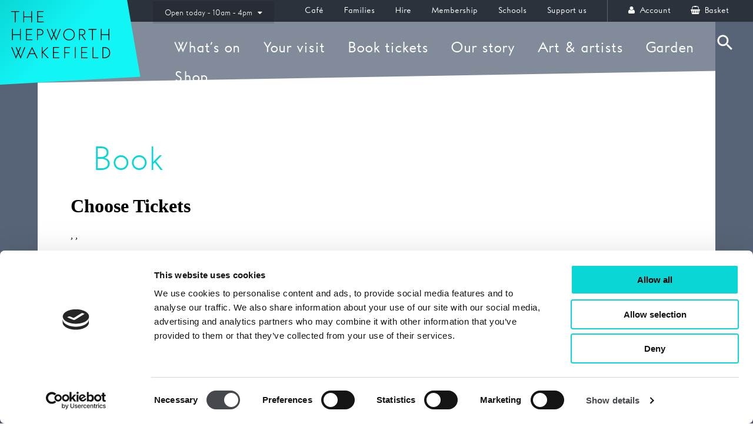

--- FILE ---
content_type: text/html; charset=UTF-8
request_url: https://hepworthwakefield.org/whats-on/exhibition-admission/book/149401/
body_size: 8743
content:
<!DOCTYPE html>
<html lang="en-GB">
    <head>
        <meta http-equiv="x-ua-compatible" content="ie=edge">
        <meta name="viewport" content="width=device-width, initial-scale=1">
        <meta name="p:domain_verify" content="a25bb69cface409bd99292ffef450b3e"/>
        <meta charset="UTF-8">
        <title>Book | The Hepworth Wakefield</title>
<meta name='robots' content='max-image-preview:large' />
<link rel='dns-prefetch' href='//hepworthwakefield.org' />
<link rel='dns-prefetch' href='//maps.googleapis.com' />
<link rel='dns-prefetch' href='//code.jquery.com' />
<link rel='dns-prefetch' href='//hepworth-wakefield-live.s3.amazonaws.com' />
<style id='classic-theme-styles-inline-css' type='text/css'>
/*! This file is auto-generated */
.wp-block-button__link{color:#fff;background-color:#32373c;border-radius:9999px;box-shadow:none;text-decoration:none;padding:calc(.667em + 2px) calc(1.333em + 2px);font-size:1.125em}.wp-block-file__button{background:#32373c;color:#fff;text-decoration:none}
/*# sourceURL=/wp-includes/css/classic-themes.min.css */
</style>
<link rel='stylesheet' id='flexible-content-main-css' href='https://hepworthwakefield.org/plugins/flexible-content/assets/css/main.css?ver=1.0.0' type='text/css' media='all' />
<link rel='stylesheet' id='resourcespace-adra-css' href='https://hepworthwakefield.org/plugins/resourcespace/public/css/resourcespace-adra-public.css?ver=1.0.0' type='text/css' media='all' />
<link rel='stylesheet' id='childtheme-main-css' href='https://hepworthwakefield.org/themes/childtheme/assets/css/main.css?ver=1768922505' type='text/css' media='all' />
<link rel='stylesheet' id='basetheme-css' href='https://hepworthwakefield.org/themes/basetheme/assets/build/css/main.css?ver=1.0.0' type='text/css' media='all' />
<link rel='stylesheet' id='construkt-ui-accordion-css' href='https://hepworthwakefield.org/plugins/construkt-accordion/src/assets/construkt-accordion.css?ver=1.0.0' type='text/css' media='all' />
<link rel='stylesheet' id='sib-front-css-css' href='https://hepworthwakefield.org/plugins/mailin/css/mailin-front.css?ver=6.9' type='text/css' media='all' />
<script type="text/javascript" src="//code.jquery.com/jquery-3.2.1.min.js?ver=3.2.1" id="jquery-js"></script>
<script type="text/javascript" src="https://maps.googleapis.com/maps/api/js?key=AIzaSyD9kZprEmyBqspE5PAFCYb_3FfyjDrxicc&amp;ver=6.9" id="google-maps-js"></script>
<script type="text/javascript" src="https://hepworthwakefield.org/plugins/resourcespace/public/js/resourcespace-adra-public.js?ver=1.0.0" id="resourcespace-adra-js"></script>
<script type="text/javascript" src="https://hepworthwakefield.org/themes/basetheme/assets/build/js/core.js?ver=1.1.0" id="basetheme-core-js"></script>
<script type="text/javascript" id="sib-front-js-js-extra">
/* <![CDATA[ */
var sibErrMsg = {"invalidMail":"Please fill out valid email address","requiredField":"Please fill out required fields","invalidDateFormat":"Please fill out valid date format","invalidSMSFormat":"Please fill out valid phone number"};
var ajax_sib_front_object = {"ajax_url":"https://hepworthwakefield.org/admin/wp-admin/admin-ajax.php","ajax_nonce":"c6685e45d2","flag_url":"https://hepworthwakefield.org/plugins/mailin/img/flags/"};
//# sourceURL=sib-front-js-js-extra
/* ]]> */
</script>
<script type="text/javascript" src="https://hepworthwakefield.org/plugins/mailin/js/mailin-front.js?ver=1734943146" id="sib-front-js-js"></script>
<link rel="canonical" href="https://hepworthwakefield.org/book/" />
<meta name="twitter:card" content="summary" />
<meta name="twitter:title" content="Book | The Hepworth Wakefield" />
<meta property="og:url" content="https://hepworthwakefield.org/book/" />
<meta property="og:site_name" content="The Hepworth Wakefield" />
<meta property="og:title" content="Book | The Hepworth Wakefield" />
		<style type="text/css" id="wp-custom-css">
			.bottom-disclaimer {
  position: fixed !important;
  bottom: 0 !important;
  left: 0;
  width: 100%;
  background-color: #f9f6f1 !important;
  border-top: 2px solid #d2c5b4;
  padding: 1em 2em;
  font-size: 15px;
  color: #333;
  z-index: 99999;
  box-shadow: 0 -4px 10px rgba(0, 0, 0, 0.1);
}
		</style>
		        <script src="https://webcomponents.spektrix.com/stable/webcomponents-loader.js"></script>
        <script src="https://webcomponents.spektrix.com/stable/spektrix-component-loader.js" data-components="spektrix-donate" async></script>

        <link rel="apple-touch-icon" sizes="180x180" href="/themes/childtheme/assets/favicon/apple-touch-icon.png">
<link rel="icon" type="image/png" sizes="32x32" href="/themes/childtheme/assets/favicon/favicon-32x32.png">
<link rel="icon" type="image/png" sizes="16x16" href="/themes/childtheme/assets/favicon/favicon-16x16.png">
<link rel="manifest" href="/themes/childtheme/assets/favicon/manifest.json">
<link rel="mask-icon" href="/themes/childtheme/assets/favicon/safari-pinned-tab.svg" color="#5bbad5">
<link rel="shortcut icon" href="/themes/childtheme/assets/favicon/favicon.ico">
<meta name="msapplication-config" content="/themes/childtheme/assets/favicon/browserconfig.xml">
<meta name="theme-color" content="#ffffff">
        <!-- Google Tag Manager -->
<script>(function(w,d,s,l,i){w[l]=w[l]||[];w[l].push({'gtm.start':
new Date().getTime(),event:'gtm.js'});var f=d.getElementsByTagName(s)[0],
j=d.createElement(s),dl=l!='dataLayer'?'&l='+l:'';j.async=true;j.src=
'https://www.googletagmanager.com/gtm.js?id='+i+dl;f.parentNode.insertBefore(j,f);
})(window,document,'script','dataLayer','GTM-KHK3CRQ');</script>
<!-- End Google Tag Manager -->    </head>

    <body class="wp-singular page-template page-template-views page-template-pages page-template-spektrix-book page-template-viewspagesspektrix-book-php page page-id-147567 wp-theme-basetheme wp-child-theme-childtheme book nav-closed">

    <section class="global-html-wrap">

        <svg class="u-hidden">
    <defs>
        <symbol id="icon-arrow" viewBox="0 0 24 24">
            <title>arrow</title>
            <polygon points="6.3,12.8 20.9,12.8 20.9,11.2 6.3,11.2 10.2,7.2 9,6 3.1,12 9,18 10.2,16.8 "></polygon>
        </symbol>
        <symbol id="icon-drop" viewBox="0 0 24 24">
            <title>drop</title>
            <path d="M12,21c-3.6,0-6.6-3-6.6-6.6C5.4,11,10.8,4,11.4,3.2C11.6,3.1,11.8,3,12,3s0.4,0.1,0.6,0.3c0.6,0.8,6.1,7.8,6.1,11.2C18.6,18.1,15.6,21,12,21zM12,4.8c-1.8,2.4-5.2,7.4-5.2,9.6c0,2.9,2.3,5.2,5.2,5.2s5.2-2.3,5.2-5.2C17.2,12.2,13.8,7.3,12,4.8z"></path><path d="M12,18.2c-0.4,0-0.7-0.3-0.7-0.7s0.3-0.7,0.7-0.7c1.3,0,2.4-1.1,2.4-2.4c0-0.4,0.3-0.7,0.7-0.7c0.4,0,0.7,0.3,0.7,0.7C15.8,16.5,14.1,18.2,12,18.2z"></path>
        </symbol>
        <symbol id="icon-search" viewBox="0 0 24 24">
            <title>search</title>
            <path d="M15.5 14h-.79l-.28-.27C15.41 12.59 16 11.11 16 9.5 16 5.91 13.09 3 9.5 3S3 5.91 3 9.5 5.91 16 9.5 16c1.61 0 3.09-.59 4.23-1.57l.27.28v.79l5 4.99L20.49 19l-4.99-5zm-6 0C7.01 14 5 11.99 5 9.5S7.01 5 9.5 5 14 7.01 14 9.5 11.99 14 9.5 14z"></path>
        </symbol>
        <symbol id="icon-cross" viewBox="0 0 24 24">
            <title>cross</title>
            <path d="M19 6.41L17.59 5 12 10.59 6.41 5 5 6.41 10.59 12 5 17.59 6.41 19 12 13.41 17.59 19 19 17.59 13.41 12z"></path>
        </symbol>
    </defs>
</svg>

<section class="c-search-area">

    <button class="c-search-btn c-search-btn--close">
        <svg class="svg"><use xmlns:xlink="http://www.w3.org/1999/xlink" xlink:href="#icon-cross"></use></svg>
        <span class="u-hidden-visually">Close Search</span>
    </button>

    <form class="c-search-form" role="search" method="get" id="searchform" action="https://hepworthwakefield.org/">
        <label class="u-hidden-visually" for="s">Search</label>
        <input class="c-search-form__input" type="text" value="" name="s" id="s" placeholder="Search" />
        <button class="u-hidden-visually c-search-form__button" type="submit" id="searchsubmit">Search</button>
        <p class="c-search-form__help">Hit enter to search or ESC to close</p>
    </form>
</section>
        <section class="global-site-wrap">
            <section class="global-header">

	<section class="global-header__top-bar--desktop">

			<nav class="global-nav secondary-nav">
			    			        <ul id="menu-global-header-secondary" class="menu"><li id="menu-item-154757" class="menu-item menu-item-type-post_type menu-item-object-page menu-item-154757"><a href="https://hepworthwakefield.org/your-visit/the-hepworth-cafe/">Café</a></li>
<li id="menu-item-154058" class="menu-item menu-item-type-post_type menu-item-object-page menu-item-154058"><a href="https://hepworthwakefield.org/your-visit/visiting-with-a-family/">Families</a></li>
<li id="menu-item-26" class="menu-item menu-item-type-post_type menu-item-object-page menu-item-26"><a href="https://hepworthwakefield.org/hire/">Hire</a></li>
<li id="menu-item-163316" class="menu-item menu-item-type-post_type menu-item-object-page menu-item-163316"><a href="https://hepworthwakefield.org/membership/">Membership</a></li>
<li id="menu-item-164664" class="menu-item menu-item-type-post_type menu-item-object-page menu-item-164664"><a href="https://hepworthwakefield.org/your-visit/for-schools-colleges-and-universities/">Schools</a></li>
<li id="menu-item-29" class="menu-item menu-item-type-post_type menu-item-object-page menu-item-29"><a href="https://hepworthwakefield.org/support/">Support us</a></li>
</ul>			    
				<ul class="spektrix-links">
    <li>
        <a href="https://hepworthwakefield.org/account">
            <span class="fa fa-user" aria-hidden="true"></span>
            Account
        </a>
    </li>
    <li>
        <a href="https://hepworthwakefield.org/basket">
            <span class="fa fa-shopping-basket" aria-hidden="true"></span>
            Basket
        </a>
    </li>
</ul>			</nav>
	</section>

	<section class="global-header__main-bar">
		<div class="global-header-logo">
			<a href="https://hepworthwakefield.org" class="global-header-logo__link">
				<span class="u-hidden-visually">Hepworth Wakefield</span>
				<svg class="global-header-logo__bg"></svg>
				<svg class="global-header-logo__mark fadeIn delay-one">
					<g id="logomark">
						<polygon id="Fill-2" points="9.3149 2.5982 9.3149 21.5912 7.7929 22.4982 7.7929 2.5982 0.5649 2.5982 1.4429 1.1352 16.5139 1.1352 15.6369 2.5982"></polygon>
						<polygon id="Fill-3" points="40.4341 0.5501 40.4341 21.5911 38.9121 22.4981 38.9121 12.5481 25.6851 12.5481 25.6851 21.5911 24.1621 22.4981 24.1621 1.4571 25.6851 0.5501 25.6851 11.0851 38.9121 11.0851 38.9121 1.4571"></polygon>
						<polygon id="Fill-4" points="51.9207 2.5982 51.9207 10.7052 61.0507 10.7052 61.0507 12.1672 51.9207 12.1672 51.9207 20.7432 63.0397 20.7432 61.8987 22.2062 50.3977 22.2062 50.3977 1.1352 62.4847 1.1352 61.6067 2.5982"></polygon>
						<polygon id="Fill-5" points="19.1772 34.2071 19.1772 55.2481 17.6562 56.1561 17.6562 46.2041 4.4272 46.2041 4.4272 55.2481 2.9062 56.1561 2.9062 35.1141 4.4272 34.2071 4.4272 44.7411 17.6562 44.7411 17.6562 35.1141"></polygon>
						<polygon id="Fill-6" points="30.6626 36.2552 30.6626 44.3612 39.7926 44.3612 39.7926 45.8242 30.6626 45.8242 30.6626 54.4002 41.7826 54.4002 40.6406 55.8622 29.1406 55.8622 29.1406 34.7922 41.2276 34.7922 40.3486 36.2552"></polygon>
						<path d="M49.9878,56.1558 L49.9878,34.7918 L54.4948,34.7918 C57.7428,34.7918 61.8698,36.0798 61.8698,40.8488 C61.8698,44.9468 58.5928,46.7908 55.0218,46.7908 L51.5108,46.7908 L51.5108,55.2478 L49.9878,56.1558 Z M51.5108,45.3278 L54.8758,45.3278 C57.5378,45.3278 60.2608,44.1858 60.2608,40.8208 C60.2608,37.5718 57.4508,36.2548 54.7008,36.2548 L51.5108,36.2548 L51.5108,45.3278 Z" id="Fill-7"></path>
						<polygon id="Fill-8" points="86.0527 56.5657 81.5757 46.6727 77.1557 56.5657 68.4647 35.4357 69.7227 34.4407 77.1857 52.9947 80.8157 44.9187 76.7767 35.4357 78.0347 34.4407 81.6057 43.0147 85.2047 34.4407 86.4627 35.4357 82.3947 44.7717 86.0827 52.9947 93.3697 34.4407 94.6267 35.4357"></polygon>
						<path d="M110.3903,34.2654 C116.6823,34.2654 121.2763,39.4444 121.2763,45.3274 C121.2763,51.2384 116.6823,56.3894 110.3903,56.3894 C104.0403,56.3894 99.4733,51.2384 99.4733,45.3274 C99.4733,39.4444 104.0693,34.2654 110.3903,34.2654 M110.3903,54.9264 C115.7173,54.9264 119.6083,50.6534 119.6083,45.3274 C119.6083,40.0304 115.7173,35.7284 110.3903,35.7284 C105.0353,35.7284 101.1433,40.0304 101.1433,45.3274 C101.1433,50.6534 105.0353,54.9264 110.3903,54.9264" id="Fill-9"></path>
						<path d="M141.8646,55.2476 L140.5766,56.0376 L134.0206,46.7906 L130.8596,46.7906 L130.8596,55.2476 L129.3396,56.1556 L129.3396,34.7916 L133.4656,34.7916 C137.3876,34.7916 141.2206,36.0806 141.2206,40.7626 C141.2206,44.7716 137.9136,46.3226 135.7476,46.6146 L141.8646,55.2476 Z M134.0206,45.3276 C138.6156,45.3276 139.6116,42.5466 139.6116,40.8206 C139.6116,39.0356 138.6156,36.2556 134.0206,36.2556 L130.8596,36.2556 L130.8596,45.3276 L134.0206,45.3276 Z" id="Fill-10"></path>
						<polygon id="Fill-11" points="155.4523 36.2552 155.4523 55.2472 153.9313 56.1562 153.9313 36.2552 146.7033 36.2552 147.5803 34.7922 162.6523 34.7922 161.7743 36.2552"></polygon>
						<polygon id="Fill-12" points="186.573 34.2071 186.573 55.2481 185.051 56.1561 185.051 46.2041 171.824 46.2041 171.824 55.2481 170.301 56.1561 170.301 35.1141 171.824 34.2071 171.824 44.7411 185.051 44.7411 185.051 35.1141"></polygon>
						<polygon id="Fill-13" points="19.0309 90.7263 14.5539 80.8353 10.1349 90.7263 1.4429 69.5973 2.7009 68.6043 10.1639 87.1563 13.7919 79.0793 9.7539 69.5973 11.0119 68.6043 14.5829 77.1773 18.1829 68.6043 19.4409 69.5973 15.3729 78.9313 19.0609 87.1563 26.3479 68.6043 27.6059 69.5973"></polygon>
						<path d="M40.5413,68.6039 L51.0183,89.6439 L49.6143,90.3179 L45.5453,82.1809 L35.6263,82.1809 L31.7333,90.3179 L30.3283,89.6439 L40.5413,68.6039 Z M40.5133,71.6769 L36.3273,80.7179 L44.8443,80.7179 L40.5133,71.6769 Z" id="Fill-14"></path>
						<polygon id="Fill-15" points="70.3113 90.1411 60.2733 79.3131 60.2733 89.4081 58.7513 90.3181 58.7513 69.2751 60.2733 68.3691 60.2733 78.1421 69.9313 68.8661 70.9263 69.8031 61.7073 78.6691 71.7153 89.4081"></polygon>
						<polygon id="Fill-16" points="81.5386 70.4164 81.5386 78.5234 90.6696 78.5234 90.6696 79.9864 81.5386 79.9864 81.5386 88.5594 92.6606 88.5594 91.5176 90.0234 80.0176 90.0234 80.0176 68.9544 92.1056 68.9544 91.2256 70.4164"></polygon>
						<polygon id="Fill-17" points="111.804 70.4164 102.789 70.4164 102.789 78.9024 111.131 78.9024 111.131 80.3674 102.789 80.3674 102.789 89.4084 101.268 90.3174 101.268 68.9544 112.682 68.9544"></polygon>
						<polygon id="Fill-18" points="121.2649 90.3177 121.2649 69.3057 122.7869 68.3697 122.7869 89.4087"></polygon>
						<polygon id="Fill-19" points="134.8513 70.4164 134.8513 78.5234 143.9823 78.5234 143.9823 79.9864 134.8513 79.9864 134.8513 88.5594 145.9723 88.5594 144.8313 90.0234 133.3293 90.0234 133.3293 68.9544 145.4163 68.9544 144.5393 70.4164"></polygon>
						<polygon id="Fill-20" points="156.2853 88.5594 166.3523 88.5594 165.1523 90.0234 154.7643 90.0234 154.7643 69.3924 156.2853 68.3694"></polygon>
						<path d="M173.3849,68.9545 L176.7799,68.9545 C183.0709,68.9545 188.0179,72.3785 188.0179,79.8675 C188.0179,86.1605 182.9839,90.0235 177.1019,90.0235 L173.3849,90.0235 L173.3849,68.9545 Z M174.9069,88.5595 L176.6039,88.5595 C182.3099,88.5595 186.3789,84.9315 186.3789,79.9265 C186.3789,75.3635 184.5349,70.4165 176.2239,70.4165 L174.9069,70.4165 L174.9069,88.5595 Z" id="Fill-21"></path>
					</g>
				</svg>
			</a>
		</div>

		<button class="c-hamburger global-nav-toggle">
			<p class="u-hidden-visually">Open Main Menu</p>
        	<span></span><span></span><span></span><span></span>
    	</button>

    	<button class="c-search-btn c-search-btn--toggle">
			<svg class="svg"><use xmlns:xlink="http://www.w3.org/1999/xlink" xlink:href="#icon-search"></use></svg> <span class="u-hidden-visually">Search</span>
		</button>

    	<div class="c-opening-times">
    <span class="c-opening-times__today">
        <i class="c-opening-times__icon fa fa-clock-o"></i>
        <span class="c-opening-times__text">
            Open today - 10am - 4pm                        <i class="fa fa-caret-down"></i>
        </span>

    </span>
    <div class="c-opening-times__detail">
        <p>Opening Times</p>
                    <div class="c-opening-times__day">
                Monday: Closed                            </div>
                    <div class="c-opening-times__day">
                Tuesday: 10am - 4pm                            </div>
                    <div class="c-opening-times__day">
                Wednesday: 10am - 4pm                            </div>
                    <div class="c-opening-times__day">
                Thursday: 10am - 4pm                            </div>
                    <div class="c-opening-times__day">
                Friday: 10am - 4pm                            </div>
                    <div class="c-opening-times__day">
                Saturday: 10am - 4pm                            </div>
                    <div class="c-opening-times__day">
                Sunday: 10am - 4pm                            </div>
                <div class="c-opening-times__global-notes">
                    </div>
    </div>
</div>
<div class="c-opening-times__overlay"></div>


		<div class="max-width-wrap--pad">

			<div class="navigation-wrap">
				<nav class="spektrix-nav">
					<ul class="spektrix-links">
    <li>
        <a href="https://hepworthwakefield.org/account">
            <span class="fa fa-user" aria-hidden="true"></span>
            Account
        </a>
    </li>
    <li>
        <a href="https://hepworthwakefield.org/basket">
            <span class="fa fa-shopping-basket" aria-hidden="true"></span>
            Basket
        </a>
    </li>
</ul>				</nav>

				<nav class="global-nav primary-nav">
				    				        <ul id="menu-global-header-primary" class="menu"><li id="menu-item-25" class="menu-item menu-item-type-post_type menu-item-object-page menu-item-25"><a href="https://hepworthwakefield.org/whats-on/">What’s on</a></li>
<li id="menu-item-24" class="menu-item menu-item-type-post_type menu-item-object-page menu-item-24"><a href="https://hepworthwakefield.org/your-visit/">Your visit</a></li>
<li id="menu-item-152082" class="menu-item menu-item-type-post_type menu-item-object-page menu-item-152082"><a href="https://hepworthwakefield.org/events/">Book tickets</a></li>
<li id="menu-item-22" class="menu-item menu-item-type-post_type menu-item-object-page menu-item-22"><a href="https://hepworthwakefield.org/our-story/">Our story</a></li>
<li id="menu-item-23" class="menu-item menu-item-type-post_type menu-item-object-page menu-item-23"><a href="https://hepworthwakefield.org/our-art-artists/">Art &#038; artists</a></li>
<li id="menu-item-154758" class="menu-item menu-item-type-custom menu-item-object-custom menu-item-154758"><a href="https://hepworthwakefield.org/whats-on/the-hepworth-wakefield-garden/">Garden</a></li>
<li id="menu-item-165685" class="menu-item menu-item-type-custom menu-item-object-custom menu-item-165685"><a href="https://shop.hepworthwakefield.org/">Shop</a></li>
</ul>				    				</nav>

				<nav class="global-nav secondary-nav secondary-nav--mobile">
				    				        <ul id="menu-global-header-secondary-1" class="menu"><li class="menu-item menu-item-type-post_type menu-item-object-page menu-item-154757"><a href="https://hepworthwakefield.org/your-visit/the-hepworth-cafe/">Café</a></li>
<li class="menu-item menu-item-type-post_type menu-item-object-page menu-item-154058"><a href="https://hepworthwakefield.org/your-visit/visiting-with-a-family/">Families</a></li>
<li class="menu-item menu-item-type-post_type menu-item-object-page menu-item-26"><a href="https://hepworthwakefield.org/hire/">Hire</a></li>
<li class="menu-item menu-item-type-post_type menu-item-object-page menu-item-163316"><a href="https://hepworthwakefield.org/membership/">Membership</a></li>
<li class="menu-item menu-item-type-post_type menu-item-object-page menu-item-164664"><a href="https://hepworthwakefield.org/your-visit/for-schools-colleges-and-universities/">Schools</a></li>
<li class="menu-item menu-item-type-post_type menu-item-object-page menu-item-29"><a href="https://hepworthwakefield.org/support/">Support us</a></li>
</ul>				    				</nav>

			</div>

		</div>

	</section>

</section>

<main class="global-content-wrap">



            
<section class="pg-masthead pg-masthead--no-img pg-masthead--no-video">
    
    
        <section class="pg-masthead__content-push">
            <section class="pg-masthead__content-wrap">
                <div class="pg-masthead__content o-max o-max--1400">
                                            <p class="pg-masthead__breadcrumb"></p>
                                        
                    <h1 class="pg-masthead__title">Book</h1>
                                   
                    <div class="pg-masthead__intro"></div>
                </div>
            </section>
        </section>

	
</section>

        <section class="c-construkt-wrap">
            <div class="c-construkt">
                            </div>
        </section>

        <section class="o-max o-max--1400">
            <script type='text/javascript' src='https://tickets.hepworthwakefield.org/hepworthwakefield/website/scripts/integrate.js'></script>

                            <iframe
                    name="SpektrixIFrame"
                    id="SpektrixIFrame"
                    class="spektrix-iframe"
                    src="//tickets.hepworthwakefield.org/hepworthwakefield/website/ChooseSeats.aspx?EventInstanceId=149401&resize=true&optimise=desktop.aspx?resize=true"
                    frameborder="0"
                    onload="scroll(0, 0);scrollParentToTop();"
                    style="width: 100%; height: 1000px;">
                </iframe>
                    </section>
    
				</main>

<section class="c-global-footer u-blue-bg">
	<div class="o-max o-max--1200">
		<nav class="global-nav global-footer-nav">
		    		        <ul id="menu-footer-menu" class="menu"><li id="menu-item-13715" class="menu-item menu-item-type-post_type menu-item-object-page menu-item-13715"><a href="https://hepworthwakefield.org/contact-us/">Contact us</a></li>
<li id="menu-item-151410" class="menu-item menu-item-type-post_type menu-item-object-page menu-item-151410"><a href="https://hepworthwakefield.org/our-story/job-vacancies/">Job vacancies</a></li>
<li id="menu-item-168896" class="menu-item menu-item-type-post_type menu-item-object-page menu-item-168896"><a href="https://hepworthwakefield.org/join-our-mailing-list/">Join our mailing list</a></li>
<li id="menu-item-13722" class="menu-item menu-item-type-post_type menu-item-object-page menu-item-13722"><a href="https://hepworthwakefield.org/your-visit/access/">Access</a></li>
<li id="menu-item-61843" class="menu-item menu-item-type-post_type menu-item-object-page menu-item-61843"><a href="https://hepworthwakefield.org/cookie-policy/">Privacy</a></li>
<li id="menu-item-164665" class="menu-item menu-item-type-post_type menu-item-object-page menu-item-164665"><a href="https://hepworthwakefield.org/news/">News</a></li>
<li id="menu-item-13721" class="menu-item menu-item-type-post_type menu-item-object-page menu-item-13721"><a href="https://hepworthwakefield.org/press/">Media centre</a></li>
</ul>		    		</nav>
		<div class="c-global-footer__bottom">

			<div class="c-global-footer__content">

				<div class="c-global-footer__address">
					<div class="c-global-footer__logos">

						<img class="c-global-footer__logo c-global-footer__moty-logo" src="https://hepworthwakefield.org/themes/childtheme/assets/images/moyt-logo.png" alt="Art Fund Museum of the Year 2017 Winner"/>
						<img class="c-global-footer__logo c-global-footer__ve-logo" src="https://hepworthwakefield.org/themes/childtheme/assets/images/visit-england-logo.png" alt="Visit England Gold 2020-21"/>
						<img class="c-global-footer__logo c-global-footer__cb-logo" src="https://hepworthwakefield.org/themes/childtheme/assets/images/cool-brands-logo.png" alt="2021 Cool Brands Britain's Choice"/>
					</div>
					The Hepworth Wakefield <br/>
					Gallery Walk, Wakefield, West Yorkshire, WF1 5AW <br/>
					T: <a href="tel: +44 (0)1924 247360">+44 (0)1924 247360</a> <br/>
					E: <a href="mailto: hello@hepworthwakefield.org">hello@hepworthwakefield.org</a><br/>
				</div>

				<div class="c-social-links c-social-links--follow c-global-footer__social">
					<a href="https://www.facebook.com/TheHepworthWakefield/"><i class="fa fa-facebook" aria-hidden="true"></i><span class="u-hidden-visually">Facebook</span></a>
					<a href="https://twitter.com/HepworthGallery"><i class="fa fa-twitter" aria-hidden="true"></i><span class="u-hidden-visually">Twitter</span></a>
					<a href="https://www.instagram.com/hepworthwakefield/?hl=en"><i class="fa fa-instagram" aria-hidden="true"></i><span class="u-hidden-visually">Instagram</span></a>
					<a href="https://www.youtube.com/user/HepworthWakefield"><i class="fa fa-youtube" aria-hidden="true"></i><span class="u-hidden-visually">YouTube</span></a>

				</div>

				<div class="c-global-footer__credit">
					<p>Registered charity number 1138117</p>
					<div class="c-global-footer__logos">
						<img class="c-global-footer__logo c-global-footer__artscouncil-logo" src="https://hepworthwakefield.org/themes/childtheme/assets/images/arts-council-logo.svg"/>
						<img class="c-global-footer__logo c-global-footer__wakefield-logo" src="https://hepworthwakefield.org/themes/childtheme/assets/images/wakefield-council-logo.svg"><br/>
					</div>
					<a href="https://substrakt.com">Website by substrakt</a>
				</div>

			</div>

		</div>

	</div>
</section>
			</section>
		</section>

		<script type="speculationrules">
{"prefetch":[{"source":"document","where":{"and":[{"href_matches":"/*"},{"not":{"href_matches":["/admin/wp-*.php","/admin/wp-admin/*","/wp-content/uploads/*","/*","/plugins/*","/themes/childtheme/*","/themes/basetheme/*","/*\\?(.+)"]}},{"not":{"selector_matches":"a[rel~=\"nofollow\"]"}},{"not":{"selector_matches":".no-prefetch, .no-prefetch a"}}]},"eagerness":"conservative"}]}
</script>
<script type="text/javascript">
/* <![CDATA[ */
	var relevanssi_rt_regex = /(&|\?)_(rt|rt_nonce)=(\w+)/g
	var newUrl = window.location.search.replace(relevanssi_rt_regex, '')
	history.replaceState(null, null, window.location.pathname + newUrl + window.location.hash)
/* ]]> */
</script>
<style id='global-styles-inline-css' type='text/css'>
:root{--wp--preset--aspect-ratio--square: 1;--wp--preset--aspect-ratio--4-3: 4/3;--wp--preset--aspect-ratio--3-4: 3/4;--wp--preset--aspect-ratio--3-2: 3/2;--wp--preset--aspect-ratio--2-3: 2/3;--wp--preset--aspect-ratio--16-9: 16/9;--wp--preset--aspect-ratio--9-16: 9/16;--wp--preset--color--black: #000000;--wp--preset--color--cyan-bluish-gray: #abb8c3;--wp--preset--color--white: #ffffff;--wp--preset--color--pale-pink: #f78da7;--wp--preset--color--vivid-red: #cf2e2e;--wp--preset--color--luminous-vivid-orange: #ff6900;--wp--preset--color--luminous-vivid-amber: #fcb900;--wp--preset--color--light-green-cyan: #7bdcb5;--wp--preset--color--vivid-green-cyan: #00d084;--wp--preset--color--pale-cyan-blue: #8ed1fc;--wp--preset--color--vivid-cyan-blue: #0693e3;--wp--preset--color--vivid-purple: #9b51e0;--wp--preset--gradient--vivid-cyan-blue-to-vivid-purple: linear-gradient(135deg,rgb(6,147,227) 0%,rgb(155,81,224) 100%);--wp--preset--gradient--light-green-cyan-to-vivid-green-cyan: linear-gradient(135deg,rgb(122,220,180) 0%,rgb(0,208,130) 100%);--wp--preset--gradient--luminous-vivid-amber-to-luminous-vivid-orange: linear-gradient(135deg,rgb(252,185,0) 0%,rgb(255,105,0) 100%);--wp--preset--gradient--luminous-vivid-orange-to-vivid-red: linear-gradient(135deg,rgb(255,105,0) 0%,rgb(207,46,46) 100%);--wp--preset--gradient--very-light-gray-to-cyan-bluish-gray: linear-gradient(135deg,rgb(238,238,238) 0%,rgb(169,184,195) 100%);--wp--preset--gradient--cool-to-warm-spectrum: linear-gradient(135deg,rgb(74,234,220) 0%,rgb(151,120,209) 20%,rgb(207,42,186) 40%,rgb(238,44,130) 60%,rgb(251,105,98) 80%,rgb(254,248,76) 100%);--wp--preset--gradient--blush-light-purple: linear-gradient(135deg,rgb(255,206,236) 0%,rgb(152,150,240) 100%);--wp--preset--gradient--blush-bordeaux: linear-gradient(135deg,rgb(254,205,165) 0%,rgb(254,45,45) 50%,rgb(107,0,62) 100%);--wp--preset--gradient--luminous-dusk: linear-gradient(135deg,rgb(255,203,112) 0%,rgb(199,81,192) 50%,rgb(65,88,208) 100%);--wp--preset--gradient--pale-ocean: linear-gradient(135deg,rgb(255,245,203) 0%,rgb(182,227,212) 50%,rgb(51,167,181) 100%);--wp--preset--gradient--electric-grass: linear-gradient(135deg,rgb(202,248,128) 0%,rgb(113,206,126) 100%);--wp--preset--gradient--midnight: linear-gradient(135deg,rgb(2,3,129) 0%,rgb(40,116,252) 100%);--wp--preset--font-size--small: 13px;--wp--preset--font-size--medium: 20px;--wp--preset--font-size--large: 36px;--wp--preset--font-size--x-large: 42px;--wp--preset--spacing--20: 0.44rem;--wp--preset--spacing--30: 0.67rem;--wp--preset--spacing--40: 1rem;--wp--preset--spacing--50: 1.5rem;--wp--preset--spacing--60: 2.25rem;--wp--preset--spacing--70: 3.38rem;--wp--preset--spacing--80: 5.06rem;--wp--preset--shadow--natural: 6px 6px 9px rgba(0, 0, 0, 0.2);--wp--preset--shadow--deep: 12px 12px 50px rgba(0, 0, 0, 0.4);--wp--preset--shadow--sharp: 6px 6px 0px rgba(0, 0, 0, 0.2);--wp--preset--shadow--outlined: 6px 6px 0px -3px rgb(255, 255, 255), 6px 6px rgb(0, 0, 0);--wp--preset--shadow--crisp: 6px 6px 0px rgb(0, 0, 0);}:where(.is-layout-flex){gap: 0.5em;}:where(.is-layout-grid){gap: 0.5em;}body .is-layout-flex{display: flex;}.is-layout-flex{flex-wrap: wrap;align-items: center;}.is-layout-flex > :is(*, div){margin: 0;}body .is-layout-grid{display: grid;}.is-layout-grid > :is(*, div){margin: 0;}:where(.wp-block-columns.is-layout-flex){gap: 2em;}:where(.wp-block-columns.is-layout-grid){gap: 2em;}:where(.wp-block-post-template.is-layout-flex){gap: 1.25em;}:where(.wp-block-post-template.is-layout-grid){gap: 1.25em;}.has-black-color{color: var(--wp--preset--color--black) !important;}.has-cyan-bluish-gray-color{color: var(--wp--preset--color--cyan-bluish-gray) !important;}.has-white-color{color: var(--wp--preset--color--white) !important;}.has-pale-pink-color{color: var(--wp--preset--color--pale-pink) !important;}.has-vivid-red-color{color: var(--wp--preset--color--vivid-red) !important;}.has-luminous-vivid-orange-color{color: var(--wp--preset--color--luminous-vivid-orange) !important;}.has-luminous-vivid-amber-color{color: var(--wp--preset--color--luminous-vivid-amber) !important;}.has-light-green-cyan-color{color: var(--wp--preset--color--light-green-cyan) !important;}.has-vivid-green-cyan-color{color: var(--wp--preset--color--vivid-green-cyan) !important;}.has-pale-cyan-blue-color{color: var(--wp--preset--color--pale-cyan-blue) !important;}.has-vivid-cyan-blue-color{color: var(--wp--preset--color--vivid-cyan-blue) !important;}.has-vivid-purple-color{color: var(--wp--preset--color--vivid-purple) !important;}.has-black-background-color{background-color: var(--wp--preset--color--black) !important;}.has-cyan-bluish-gray-background-color{background-color: var(--wp--preset--color--cyan-bluish-gray) !important;}.has-white-background-color{background-color: var(--wp--preset--color--white) !important;}.has-pale-pink-background-color{background-color: var(--wp--preset--color--pale-pink) !important;}.has-vivid-red-background-color{background-color: var(--wp--preset--color--vivid-red) !important;}.has-luminous-vivid-orange-background-color{background-color: var(--wp--preset--color--luminous-vivid-orange) !important;}.has-luminous-vivid-amber-background-color{background-color: var(--wp--preset--color--luminous-vivid-amber) !important;}.has-light-green-cyan-background-color{background-color: var(--wp--preset--color--light-green-cyan) !important;}.has-vivid-green-cyan-background-color{background-color: var(--wp--preset--color--vivid-green-cyan) !important;}.has-pale-cyan-blue-background-color{background-color: var(--wp--preset--color--pale-cyan-blue) !important;}.has-vivid-cyan-blue-background-color{background-color: var(--wp--preset--color--vivid-cyan-blue) !important;}.has-vivid-purple-background-color{background-color: var(--wp--preset--color--vivid-purple) !important;}.has-black-border-color{border-color: var(--wp--preset--color--black) !important;}.has-cyan-bluish-gray-border-color{border-color: var(--wp--preset--color--cyan-bluish-gray) !important;}.has-white-border-color{border-color: var(--wp--preset--color--white) !important;}.has-pale-pink-border-color{border-color: var(--wp--preset--color--pale-pink) !important;}.has-vivid-red-border-color{border-color: var(--wp--preset--color--vivid-red) !important;}.has-luminous-vivid-orange-border-color{border-color: var(--wp--preset--color--luminous-vivid-orange) !important;}.has-luminous-vivid-amber-border-color{border-color: var(--wp--preset--color--luminous-vivid-amber) !important;}.has-light-green-cyan-border-color{border-color: var(--wp--preset--color--light-green-cyan) !important;}.has-vivid-green-cyan-border-color{border-color: var(--wp--preset--color--vivid-green-cyan) !important;}.has-pale-cyan-blue-border-color{border-color: var(--wp--preset--color--pale-cyan-blue) !important;}.has-vivid-cyan-blue-border-color{border-color: var(--wp--preset--color--vivid-cyan-blue) !important;}.has-vivid-purple-border-color{border-color: var(--wp--preset--color--vivid-purple) !important;}.has-vivid-cyan-blue-to-vivid-purple-gradient-background{background: var(--wp--preset--gradient--vivid-cyan-blue-to-vivid-purple) !important;}.has-light-green-cyan-to-vivid-green-cyan-gradient-background{background: var(--wp--preset--gradient--light-green-cyan-to-vivid-green-cyan) !important;}.has-luminous-vivid-amber-to-luminous-vivid-orange-gradient-background{background: var(--wp--preset--gradient--luminous-vivid-amber-to-luminous-vivid-orange) !important;}.has-luminous-vivid-orange-to-vivid-red-gradient-background{background: var(--wp--preset--gradient--luminous-vivid-orange-to-vivid-red) !important;}.has-very-light-gray-to-cyan-bluish-gray-gradient-background{background: var(--wp--preset--gradient--very-light-gray-to-cyan-bluish-gray) !important;}.has-cool-to-warm-spectrum-gradient-background{background: var(--wp--preset--gradient--cool-to-warm-spectrum) !important;}.has-blush-light-purple-gradient-background{background: var(--wp--preset--gradient--blush-light-purple) !important;}.has-blush-bordeaux-gradient-background{background: var(--wp--preset--gradient--blush-bordeaux) !important;}.has-luminous-dusk-gradient-background{background: var(--wp--preset--gradient--luminous-dusk) !important;}.has-pale-ocean-gradient-background{background: var(--wp--preset--gradient--pale-ocean) !important;}.has-electric-grass-gradient-background{background: var(--wp--preset--gradient--electric-grass) !important;}.has-midnight-gradient-background{background: var(--wp--preset--gradient--midnight) !important;}.has-small-font-size{font-size: var(--wp--preset--font-size--small) !important;}.has-medium-font-size{font-size: var(--wp--preset--font-size--medium) !important;}.has-large-font-size{font-size: var(--wp--preset--font-size--large) !important;}.has-x-large-font-size{font-size: var(--wp--preset--font-size--x-large) !important;}
/*# sourceURL=global-styles-inline-css */
</style>
<script type="text/javascript" src="https://hepworthwakefield.org/plugins/flexible-content/assets/js/map.js?ver=1.0,0" id="map-js"></script>
<script type="text/javascript" id="basetheme-js-extra">
/* <![CDATA[ */
var ajax = {"url":"https://hepworthwakefield.org/admin/wp-admin/admin-ajax.php"};
//# sourceURL=basetheme-js-extra
/* ]]> */
</script>
<script type="text/javascript" src="https://hepworthwakefield.org/themes/childtheme/assets/js/all.js?ver=1768922464" id="basetheme-js"></script>
<script type="text/javascript" src="https://hepworthwakefield.org/plugins/construkt-accordion/src/assets/accordion.js?ver=1.0.0" id="construkt-ui-accordion-js"></script>
<script type="text/javascript" id="construkt-shopify-script-js-extra">
/* <![CDATA[ */
var ShopifyData = {"domain":"","accessToken":""};
//# sourceURL=construkt-shopify-script-js-extra
/* ]]> */
</script>
<script type="text/javascript" src="https://hepworthwakefield.org/plugins/construkt-shopify/src/assets/shopify-buy-button.js?ver=1.0.0" id="construkt-shopify-script-js"></script>
	</body>
</html>
<!--
Performance optimized by Redis Object Cache. Learn more: https://wprediscache.com

Retrieved 1914 objects (2 MB) from Redis using Predis (v3.3.0).
-->


--- FILE ---
content_type: text/html; charset=utf-8
request_url: https://tickets.hepworthwakefield.org/hepworthwakefield/website/ChooseSeats.aspx?EventInstanceId=149401&resize=true&optimise=desktop.aspx?resize=true
body_size: 12364
content:


<!DOCTYPE html PUBLIC "-//W3C//DTD XHTML 1.0 Transitional//EN" "http://www.w3.org/TR/xhtml1/DTD/xhtml1-transitional.dtd">
<html id="ctl00_HtmlElement" xmlns="http://www.w3.org/1999/xhtml" lang="en-gb">
<head><meta http-equiv="Content-Type" content="text/html; charset=utf-8" /><link id="ctl00_SpektrixStyleSheetLink" rel="stylesheet" type="text/css" href="/hepworthwakefield/website/SpektrixStyles.css?h=fVPvOLO339lZQWokVqvwNw%3d%3d" /><link id="ctl00_StyleSheetLink" rel="stylesheet" type="text/css" href="//system.spektrix.com/hepworthwakefield/resources/substrakt-spektrix.css?h=6MYhHsPYxYPmazDaSqAtgQ%3d%3d&amp;v=227" />
<script language="javascript" type="text/javascript">

if (!window.console) {
    console = { log: function (msg) { } };
}

function preventDoubleClickButton(e) {
    var button = e.currentTarget;
    if (button.hasAttribute('clicked')) {
        e.preventDefault();
        return;
    }
    button.setAttribute('clicked', 'true');
}

</script>
    
<!-- Google Tag Manager -->
<script>(function(w,d,s,l,i){w[l]=w[l]||[];w[l].push({'gtm.start':
new Date().getTime(),event:'gtm.js'});var f=d.getElementsByTagName(s)[0],
j=d.createElement(s),dl=l!='dataLayer'?'&l='+l:'';j.async=true;j.src=
'//www.googletagmanager.com/gtm.js?id='+i+dl;f.parentNode.insertBefore(j,f);
})(window,document,'script','dataLayer','GTM-KHK3CRQ');</script>
<!-- End Google Tag Manager --><!-- Google Tag Manager --><script>(function(w,d,s,l,i){w[l]=w[l]||[];w[l].push({'gtm.start':new Date().getTime(),event:'gtm.js'});var f=d.getElementsByTagName(s)[0],j=d.createElement(s),dl=l!='dataLayer'?'&l='+l:'';j.async=true;j.src='//www.googletagmanager.com/gtm.js?id='+i+dl;f.parentNode.insertBefore(j,f);})(window,document,'script','dataLayer','GTM-KL9GK3V');</script><!-- End Google Tag Manager --><title>
	Choose Seats
</title></head>
<body role="main">
    <!-- Google Tag Manager (noscript) -->
<noscript><iframe src="//www.googletagmanager.com/ns.html?id=GTM-KHK3CRQ"
height="0" width="0" style="display:none;visibility:hidden"></iframe></noscript>
<!-- End Google Tag Manager (noscript) -->
    <!-- Google Tag Manager (noscript) --><noscript><iframe src="//www.googletagmanager.com/ns.html?id=GTM-KL9GK3V" height="0" width="0" style="display:none;visibility:hidden"></iframe></noscript><!-- End Google Tag Manager (noscript) -->
    <form method="post" action="ChooseSeats.aspx?EventInstanceId=149401&amp;resize=true&amp;optimise=desktop.aspx?resize=true" id="aspnetForm">
<div class="aspNetHidden">
<input type="hidden" name="__EVENTTARGET" id="__EVENTTARGET" value="" />
<input type="hidden" name="__EVENTARGUMENT" id="__EVENTARGUMENT" value="" />
<input type="hidden" name="__VIEWSTATE" id="__VIEWSTATE" value="78A6KPT4cVj8AqwgOwFFmT3xJvwTd25cmqdqp4r1cYks9h6BL+W9vcPOeBKO/bgq6tTCCSAXhiP34l9g7Ku1WT+kwQQjwX0HRgZ5izxQa8zROJ1xYPE4d+iG8arm8N9iBOshXQV+yvJL7DajjvmbAYJ255hWUfqEyi8YGpau8FuKHefvHZHlcl8kWxE12Cwm2qhyMUdfD+DEjJhk2/co6y2Yy7JB5sJEsIBUSrQDZ2pu+qIcW43vnKuFMhHVB3mV7DkiY1V78Zec7RxcznbknJpiJGPMjfZFDRqyw1CGLp0rkR+lUqKXbqHcrqxUp7lzgEytOc7Chps1H05Iqf8aPg0ybapMWHJ8k6Xgk/zjTqzRMRJg7u+TtkpveAKZ8PEXIK5aeBlZkW1aLKvCh/xnGfNRydnKVj9RmzLYISJJgUuhSCzALJLyPt0SB98Z2kfn8sOkf6+Ie/[base64]/[base64]/rxGpqoTx/PBFJchXS5EUMLVcXWIw43vkqH/yRqSwZkQYN1/qruxkp8YhHhC0wuXkW/M2Uk05nHHOOrpCULSHeq72Gitbsv7V/O7KIYC8o2TegdC4Uex54yUESlwT9OPQ4HkRfjfE8Se8zeJw09IffRsjZ87hFKnSm0qJqqRbwNPSxx7FQtQ6oTzdpnu/cR9hfsvv6OzvNnYQGediirjnR3seuzMYa8SeceE+FPA7To5yyq0f+K5enkKclmInxExljVzKJNnFgiX6nVWl17YKzfOM8dtqZO/CuQt2y4Fq1lqYh2cU472rJJ6KTDAvVjumbv+27ii4VWOKGMD+yXq1iC4XdZBtFt/rxGwFKb/sd6X37y9BJ/[base64]/9SfIOf5GKOZ+T+x1nANJ7LbiXr/yPVh0MlG25dMySJe9HeMViJ6zCUGl2hbKugvdwadeRfnQSj1riHX3fxlh51LOvsSRoSmlOdp++aLnCnch8g8eRST5VJWn+OMLdnXXXGp6xWtL67/xq3UA3WI7p3S+OVYgYkd4o3MfbpnE3+k+a+BydllZ0cXXaR89fYOGZGvYwLE98lsxTmcwcbAOkvLNYs7vPX2bGnWjwA8j3/cIoXl/IG37uQ4SNEDehnbVlZARKz3XjVNzc21tknXAsvDGcuHP6JMFESuE7VPsJqYeYNjMVCVgBvNxsRopljk8eQSXNDkB07QqX+7vtbsS+Cwhv0J5kBO/CVfhCmie/r0kV2jVxfPSo3n9PVMmF6XSr6rO2t62Yj0XrtnBcIYgtKUtjM1Rg5pA5Yoig+s2XIWINJAscyGzCXFqABpFUy/vcSKzmFqyxWd//eOwqi5aCtijmKAGNKKyRluU5Maibq1t9VUD/ohBrMy8mzNz9VTGXx0Xd520e46zypJxy6N9dFB9b2qB3dPSRTHihjgJkhX+UCY/r8+gNoK+dBGI7GSKHthpc3sqOOjRoWUlOrb1x1K6C5WWQ9Hq1kcV/rnRKqnAm9rYGQnUk6p34035qNkv+IcV+91E7ONxDt3YqpDDhSIzZS9i1mBgX4N+IgAx7KKTyg29mLxbkjlnTLE0JIfjK7ym3Xc/JG3d7sFebmAdqpw2UWq948m1VHzA0F1umn3b1yo5d9FiduMIabTLqh6IpdNuKY6c/U50Ts2j+sthIrU9zdl7qItzZ0C/Vv0GEMdwyKnRfGe2sScb95K+vfky7j352P/MjB7eDtM83bRpKOr9pkedrRiTCO9x9RwGCYEKMdM5/zBGhqWN6fTPju2WsUluu5dM6plv7aO+qDQ9gZe3s6hZ3SqHf/4bH8s4MyHTT/R7W/yo4BIPhHBi2GnlfIXxA/kCr5r92NdgRlc9HrF/VaidXL3FQrnymi3YSWS94tC+BJm+RNjwHsLb4XaqDQflQC2gu2Y3dUrH1U9jHu8DUA9InUuE778RTUhyEpY3bWJW+qjBc7Z1oMaAxOTAkD5vXH3wuKE8mp9VhQmMSh1Z+pqPDW7GXebBHsiANn9Iyk/QL4vBkWRdYFn1uuzYjDuYfyK8mlsyuRGL7zaJSByAqIfF0hCA29At0cVP4phnaYI7rfANkir5tGCT9FOwLKjISdx+7lnuocH4ybJVdxVRb8fyhGZWmPooPZD3LJcbGwZH2vA6kye0wa67lQEPR8XZGxmErw7bJix6uFeRe1QwFOjYb6UPsQH8W8/978QIeMM360t9qDezEqqUvdP/RwOo3kXeNuO2ZpSprNtLZWrpr4hmPL9Cr4S1I9NqiT4C7ebECCUbNx9oUBXWJuroqYoga+0X3JUOjGf6VoGQIjMOiE10H6mFOyG1lUY586LTPkOJEOy3WhRW6QTMOTrDoR0dWjhim5ODzl8x5QOi9hzO5ax/fKTbrNnQFvh9PxFb5wcRGVOPj6Eg99BO//TATalo87TNBkdPOmq0ZU7e1T0YxSN5UZx/H3T1CG1FjT3iZnKNWW7PmTaz8qWAipq+7MSeADOuvBLuAUQX2U17DeOaEb/pWUhnvDnxTG+OiZWYqBmQssGHUoiMZ9lKtETIDwUMHE29CWPcc1cOaVEe/Sh5l1phCAIGd+BKlyGwhdwDsxxPDNGZz+OTgVHPMFbU8Hd5TvcyFrSgMWbht0iMslgX8a6twdOsxQ+k/vFhuBaKKm2SZF7ggeN62rkoWMG+D7HxLjNl30vx2KLZh9Flg1etqcsfidIG1XBX4u39q+YLOliycYjpGg1AMpMsaVeJO1m5zUaTE4ZUeshcbXZeZpvAh/mKddjjSLub99wJ5sG5OsbqrEerCpTwNzqyFS0UziieRqG4Lr7MNYEttcyN51PuJW+Sp2LUHzDXHjzK2oE3dWDKOhJ2dKExBfwQvFgL1ACd3qsAV5XxRIqCVwwWKpJ3wJLP7oHTPztEnaXIi3/yFRKtp1YIkGop6QiubVvHAWeZVVP4pStT1CCbvMM5B8npoIDYaoFF5N6Al68n67qBSuYSCdwbXKyx57ZzWhUL7eZZivh8Xf6MqvxdTgy/8EbRlEsaJwJ+cspty1AnNiPrFSVqAgRMI8B+j7y3AYpq4nf+/4xiT7s221Q8ZrUHccCFfpwjJqerOZQAoFq4Ate5re5kGZY5f8yLyUOVpUptKkILVQx4iVE3Vxrg/[base64]/cWCyEA6RShIn0DS84EPYzEfz/ZzR00UmnsQvZj3kI1mJhVr+21dJQsxrHeX5BFANLismYDrhK9iRrVzFVt4JxFyJ6Utc221HcT2NxN6yIxU4zZ97lCQVNBAJnL/sUCnSnnTLqJBEAU32yfigohBRo2IPuvR6lrQGed54dAMw2pgmAITPqz+gqFshYrLaJKKdDq3CIhZsHJY4U50dG+j4GU+LMWNpj3wHFsD5S5SngvgIWoDm5a5coV0Wl5CbdICJk+GPJg5o5zyXxivEnHEN3stokCkP5rIJLHaS3C/9qvnYT1OXKffJNSS/kNh9mH7mZ0CY18C/HFHZVy5Qoq6K1b2bi7MJCELqaEvgUYE4wOX4t35EksOi3YR2y59vSwN5kxZs+XuvKlT31GyhWu4jJCfIaHVznL7z92xE6UBpoqCLtEZJOkN2xBurzBJjXKRJsstrBuyiCwSJcYOx2RPO6+yO5jxDscjbtrBCMLtzKTRhDBcuId4T4eqix3Xin64JYMgz/ePexHFsoslIkm9cdTBJtK1MB0V7Gbyf8A6AG+AOmgKA8cKTWmn9xWSyl4BTBWuV3COR+PaFeiJut20XUQZ3bmiE+hpZ7CEnHhN3sgJnTyM7XqPejbcKL3y//fM2rsQEPL3i0rG750JLTv7x9Uhn0iUb66zbOfT8wGfoivKlMq+pHPw6xDvv3j4dpn1fyisOpQXnCKJH5ZUutF/3uZXpJasPpvSxj/n1GTcDOnwI5ikiEFqZ+d3HrIVo1E63R+8DCUqlKADuf3gYMo2thY21aLwBUbYjZ02JJb9jS8/ZE7g3nrf8BvAWb/Qd8gPLh3Ui6r9pJFmcPV268LOFySOSsbjVGkP3BGgwMLB2f1UC/[base64]/Ot0kpFSC9iBmHc2UXZfdmR2ozqrGJnkppr6NWjGLbIS326dFKbuqJ0oD3WNk/mdg+iNrTx0B5cz4JLGXM5saBSa6yOjFwsnxR+qBUJEhfM1JfUwq7oIloFatpyTBiGUHpm5ZN+FnklE6I93mNaGZSAPnBWk/Ruq81rICPfaUnvBKE8Zyu+q9+v8Gnyrritcx8RKjrumpcvspJvy8I/qXg3QOXAG5IbSUBsUgY/BgHyUTrXDMQZmfWIIBjCHzWQ8OD/JuwE2jGUaOJT+znkJ7bfr7eQkfsLA+6vTeva55JQGzIkdefzlPvP0tkJp6IGytzhEAbu54BDX39qoCaLax7eIQfx/Tf9M4MDSMAmfwWS4PdgfZjb4NrkUKs97K/pEbKx5l0/wTSM/w4Pj58Mt3eBiW31CiZaC5zPsTv1FwxpoEUIiBvnj7oMM42sE/y7h/f3cYEOQXiCWcBIsHxTekYpI2h90qPMHasn7y/TYtxiPwWden61m/8HFbA+nJIsRBKUvi2ZSJJWQtZR7ESkAijeqDDpS1DRKWELAqpBVAqvLJcowk87TcyZHVqG88yKGXJ7dsx06aD4DEN5SZ8xo0qcA3cFeJdP01z9Ryq3dldZ0y/vX7h3fSwzZ2Elsa4IkJlMwy1aTsjX9W2Vd3ZNpu8bwK9yf6I0RirSrxljZ3rXJqZBDUSyhixkfJ2cYJcSAsunAeDjnHJwUjW4nbTjfeeAtFYaZzEBKNdyMYvc+qP/Tn3GqvFZTc/BQ3t3o4GxHKDQymXWdtWPWABOCk9NZhhdNGw/LyVGe14mKTr/5+K8nezdMzb3uXJVPF9fT2py8m/e3Xb7EwEn5eCc2QWA14yO52a50f1HNUI1gpclH0HcxVP63OvWQmgmp8G6ec4j4vkZ5RGZSEhmLPqNs/ytKizHpzDxCXt0xEc120WM44iIO17rxXgD/[base64]/f6AFXs1zrw1y7fC5kcFxu7jRDmp+n7ZSx+/ouYl9xHXBROPER6wJRCiOzT5747otj+O/[base64]/bpqEgsZhtfXuZ7KLKNqfX+X0oodn+QnWiJeTkyWVbvb5C/AwSHuyJBmO386Ystc3VdW7Z/OtJjWsStpypA0hLvgSpyrk6lNnkPYWjMidruaHlHnjkAAJAlwU1Pqc6uy4VV8qlys9E+i7xtVfGAueYnX/r1EroghTnEixB8QG9z7y+/yuTAfkan/lQUZ/B2gVdiC5IgyrR8cOOSwgIsB9tbEHfTrGnQScgDlAcRIoa4CKDoEEkdMLL2DJj5FR+/Gp0K4+Ej/yMEzKu1eMwHEwZsd5N9EI+51N6djrfWH8pKmfkCukoiKdytu5yC8/+KUUxg7U0lhumuzuvPl5ftjRiIvxTAfgP1yekZhtAMv/OtzODdToaEGFyAf+vDBYVGIQIHVeBmDLdy0VFmi7JPi1HAXUUrdYaBeOevfheFYUXUEfnlW6/yB4/[base64]/r5EjhIcP4xKyVfmP5OSltej+CU0wAm8nu2fihXJffZWT5jFiXlerSZeQm0WDNnfVbdo8XHROeB6IZocSVJu9iddpRjwa0id/tfYx6AbSO1G22Xg0FwMfn513QiG1EkNYfj8f4qm+S0+I2+WqR6ZBn/maGmvEm+pBvue5NYEWOirnRwJf+4q+mcmxL34IjKlQG3GYeFO6kISxVAtfUu0Tivg3e7N3a7JDnAdXca58FrFB24Vzn7Rdt2IXgsUJdaDt3iynrLsxdYwq7+fu7gaaqc0uRb2hjoMbx2/FYBNaiw6oIuFPgWuolAqTg5OusY0u+Jl4Nn9rtq0p7fvku9hH5SYx3RcE4p1lyEntPWiNZ/fAjJaeTLwoeXm7m+Fz5YxQ7geDnZ95+4vlJUB2BKO4futA54fRwyKNWF/p8RLIrZMJdebQk3nIeWD9gX6LrU6KEDuzKD+exueSxdrsTGRwf8ufAJJEaELgN8frAliYAf0SQI5+3E/raZcVO2RcS0T5u/sJzMzA/Wy9hZQwWNoIsHa2eOtDmUzWeAWjfLQVNYkbhMpIqnpbZyJ9liU9n7c8RR1dRiofQhK3hK2wLwXqNN4ZnpljHsjzB05HamzRkQuDAvLl3e18DF/VJeO79RBz5YjV6F+zRJwjo3JqbSmCFuV/2YvxNeFIwe+xgqIM9wSxMNijLq70xga34QoWhz2OnP5ExQl6BOuc2j3fi3eFyTNQlQgV1GE+xle++WIQ86KU5joJUCvMq/BhDe3knsKnALrgOeKzCCQIZKd15mx7ScJFd08n558iH0K2w4JpK6pdpA/0oz1UF4fH0nxet6qkHUGXpfgwLeBs7Qzc4JfUNWN4tpPIDmt0AzyXIK7qXLc8iR5ne4xCD8VHmq0wRKHwbAInIlhEieH6gcrHcVx+kk0ze5qHUUpbVya3dp2YwhNfWQjup91wnMxa9IpwgABA57aotXo7VSOf9w+FbT9uO+HEeELscC/lIVO5PkpdE+i2KvKls5CtlH73lWOBtqOiGAdws/6D0GlX+FJWxZyNIUPP+XYlSXdm+BkURcWJKmRgyd6ieME/wYmSqmiisKOi8umgsvbNrPwS42xXHYDnoFxUj5mOXE1240DB2DG60rzJVN/rVke4azKOUEpzV5kf2GE+yqiaMfJYzap5fXcdRD6F7elPk+Zvc2fKpcHyPM+Rv/N67SU8cl35SxqTBQUy40wfm6zvTMbwcvxB8pqhEC1P1LdbY3Hcst6449STMf6BjXgGg0G2W90EMvyme/DABGSyQxJ+oQ/mzmbP6s3Qe4SzzcRUXUlXbp8DHHgT5RJEu1G9LpJJCzaFWo5s88tdvvNaY2H8+pLHQ1+ZTtW403pdQlNuz0Wjpr/caPqr6vLh2YyFXoN3ljcqxVhIvxjPlVpYzbfWc6cagDMGN7iXxqYf2isXMlu1xnfOlfApp9P7Y+kjwtmpHZan3UdBnxeq0tQ7hXdHepk/9XoSe4i0lhFqAUI7PMHuo6XudNYW0d11EjHJra/[base64]/m4/3M3Bak2b04J4QcDoDSrrdND6MUw6od9GreZZmRGZlLqUrXurFxsfBnf8l3/nrPXPCrvr8WXg5uTtL6QRKW2b2z4AzBw4zdy7PF8VmDjgsJIYUyg4agjjxePlu0Xs7qOu4EHmrQpMADxmX1vbKn96rxvnBv9msZZYpgPKJhTb1yVv5R+2wXChPLC88JSt470yRLnm2Ytfb+P7gw9j+Z61cIbW8pUnMy1Z5+QSFCyYWVGR/OSJTD+achEl6Lq+cDnE7/b3MPvLAyP0JXOdVW1LpA=" />
</div>

<script type="text/javascript">
//<![CDATA[
var theForm = document.forms['aspnetForm'];
if (!theForm) {
    theForm = document.aspnetForm;
}
function __doPostBack(eventTarget, eventArgument) {
    if (!theForm.onsubmit || (theForm.onsubmit() != false)) {
        theForm.__EVENTTARGET.value = eventTarget;
        theForm.__EVENTARGUMENT.value = eventArgument;
        theForm.submit();
    }
}
//]]>
</script>


<script src="/hepworthwakefield/website/WebResource.axd?d=pynGkmcFUV13He1Qd6_TZEasWGaLvuB9AY_JQmkaUm5L9rwV8oB2tSanMawPicG4djNyL_QXKEVwLysV8xg0TA2&amp;t=638901526312636832" type="text/javascript"></script>


<script src="/hepworthwakefield/website/WebResource.axd?d=X24sy1aq0Vaod-Ac-iOg9NPFhv0ImJ-f-rlPtHdM9NZwtkaf04Ab97Wm2UMFYRk4ju6GWIrYbUlQuCETXievcU98lhk2hI2Bu6Hzo4fKIx1oi8-YMG2wahnpQlmDHWCfqhbiix2_y82vOYH_t7PuNw2&amp;t=639046796514474984" type="text/javascript"></script>
<script src="/hepworthwakefield/website/WebResource.axd?d=hfWUytzOyk6poqtekURKkC4gbaOwoRk-2JlSEZrgWZK63TGFnru-OckeoWw-JouewSWplzUub5f4bG8X_IvVYHN8MHeOApou8PcJdOr6_pOLoeLG39ts_b9YhLFppFlYJ_DPqux2JXsY440iSlydOQ2&amp;t=639046796514474984" type="text/javascript"></script>
<script src="/hepworthwakefield/website/WebResource.axd?d=tVleRZj2c6nFcbJtfRVGULiBFHo_Md6vnBPUFhva9AjaziH065FeW9vZmGL7vXY6fmzLNFXEURFL4w0H8feGAeYUMMihyB6yejhhY57DXnYLWRsR_ZKujAWRwb_FFG20IJyqvpqg3u1bTZmh5Ruf7Q2&amp;t=639046796514474984" type="text/javascript"></script>
<script src="/hepworthwakefield/website/WebResource.axd?d=ztLqyjs1TqZ3p5Utkybvar9Bc2YNocr6Ce9-2nVWa_dUb1IBBj38BEi766ipV7J1_lV5I98h08q6Hzmy0sXzohsbLvWKSY5pJkN1iiPBewI2D1AovhOGynzD0Qq_5uR8s_0vNBt6tSgcDxaYaJpfeA2&amp;t=639046796514474984" type="text/javascript"></script>
<script type="text/javascript">
//<![CDATA[
var __cultureInfo = {"name":"en-GB","numberFormat":{"CurrencyDecimalDigits":2,"CurrencyDecimalSeparator":".","IsReadOnly":false,"CurrencyGroupSizes":[3],"NumberGroupSizes":[3],"PercentGroupSizes":[3],"CurrencyGroupSeparator":",","CurrencySymbol":"£","NaNSymbol":"NaN","CurrencyNegativePattern":1,"NumberNegativePattern":1,"PercentPositivePattern":1,"PercentNegativePattern":1,"NegativeInfinitySymbol":"-∞","NegativeSign":"-","NumberDecimalDigits":2,"NumberDecimalSeparator":".","NumberGroupSeparator":",","CurrencyPositivePattern":0,"PositiveInfinitySymbol":"∞","PositiveSign":"+","PercentDecimalDigits":2,"PercentDecimalSeparator":".","PercentGroupSeparator":",","PercentSymbol":"%","PerMilleSymbol":"‰","NativeDigits":["0","1","2","3","4","5","6","7","8","9"],"DigitSubstitution":1},"dateTimeFormat":{"AMDesignator":"AM","Calendar":{"MinSupportedDateTime":"\/Date(-62135596800000)\/","MaxSupportedDateTime":"\/Date(253402300799999)\/","AlgorithmType":1,"CalendarType":1,"Eras":[1],"TwoDigitYearMax":2049,"IsReadOnly":false},"DateSeparator":"/","FirstDayOfWeek":1,"CalendarWeekRule":2,"FullDateTimePattern":"dd MMMM yyyy HH:mm:ss","LongDatePattern":"dd MMMM yyyy","LongTimePattern":"HH:mm:ss","MonthDayPattern":"d MMMM","PMDesignator":"PM","RFC1123Pattern":"ddd, dd MMM yyyy HH\u0027:\u0027mm\u0027:\u0027ss \u0027GMT\u0027","ShortDatePattern":"dd/MM/yyyy","ShortTimePattern":"HH:mm","SortableDateTimePattern":"yyyy\u0027-\u0027MM\u0027-\u0027dd\u0027T\u0027HH\u0027:\u0027mm\u0027:\u0027ss","TimeSeparator":":","UniversalSortableDateTimePattern":"yyyy\u0027-\u0027MM\u0027-\u0027dd HH\u0027:\u0027mm\u0027:\u0027ss\u0027Z\u0027","YearMonthPattern":"MMMM yyyy","AbbreviatedDayNames":["Sun","Mon","Tue","Wed","Thu","Fri","Sat"],"ShortestDayNames":["Su","Mo","Tu","We","Th","Fr","Sa"],"DayNames":["Sunday","Monday","Tuesday","Wednesday","Thursday","Friday","Saturday"],"AbbreviatedMonthNames":["Jan","Feb","Mar","Apr","May","Jun","Jul","Aug","Sep","Oct","Nov","Dec",""],"MonthNames":["January","February","March","April","May","June","July","August","September","October","November","December",""],"IsReadOnly":false,"NativeCalendarName":"Gregorian Calendar","AbbreviatedMonthGenitiveNames":["Jan","Feb","Mar","Apr","May","Jun","Jul","Aug","Sep","Oct","Nov","Dec",""],"MonthGenitiveNames":["January","February","March","April","May","June","July","August","September","October","November","December",""]},"eras":[1,"A.D.",null,0]};//]]>
</script>

<script src="/hepworthwakefield/website/ScriptResource.axd?d=NJmAwtEo3Ipnlaxl6CMhvqhENUlH4mGtrnIDkf756rrlCd-YoEl_MapQo6FcHz_60fYJVEMBQc0na-pte2xhEgTn2E-y5FBhAu2zl0XO3Yl6DjC2TibJHWWYpkuuZUaH7-yqAKker4ML9pmN9B5LknKBCU80Xo9uqJ5vFduVTno1&amp;t=345ad968" type="text/javascript"></script>
<script src="/hepworthwakefield/website/ScriptResource.axd?d=dwY9oWetJoJoVpgL6Zq8OBNq3pduBy4Ei-9pqvp2irydn8-J2luxEUTlQDybJEMtd0Y4UuqT_r0g4TvIh5onJNmdaS5bWT8tMGCMOPxE3ym_5U_TBrELG8d8U-Bz8r1YCnM-wIue29MTGBeLyFbsC5ZvWZMv__MX6s3UjWLjYmY1&amp;t=345ad968" type="text/javascript"></script>
<script src="/hepworthwakefield/website/ScriptResource.axd?d=rO_m8r57TOq3dlX8ofbLjs4X6TUJPQuImEKVzE3EQiR5mWr0alobYXLpN5yYYcw_ij8oiP0hzV1AUNkHy9oEXrzTitJFXYfIFgRcBMeLu1oL3vmR6CjLU1A-47Z5P6K7D6unwt-NZNHVRKMZCKtUfA2&amp;t=ffffffff8a2f4c62" type="text/javascript"></script>
<div class="aspNetHidden">

	<input type="hidden" name="__VIEWSTATEGENERATOR" id="__VIEWSTATEGENERATOR" value="CEFDF82A" />
</div>
        <script type="text/javascript">
//<![CDATA[
Sys.WebForms.PageRequestManager._initialize('ctl00$ScriptManager1', 'aspnetForm', [], [], [], 90, 'ctl00');
//]]>
</script>

        
        

<div id="ctl00_ContentPlaceHolder_ChooseSeatsDiv" class="ChooseSeats SpektrixPage">
<div class="ChooseSeatsHeading">
    <div id="ctl00_ContentPlaceHolder_ChooseSeatsHeadingWikiTextViewer">
	<h1>Choose Tickets</h1>
</div>
</div>

<p id="ctl00_ContentPlaceHolder_VenueDetails" class="Event AreaAndVenueDetails">
    <span class="AreaName"></span>,
    <span class="VenueName"></span>,
    <span id="ctl00_ContentPlaceHolder_VenueAddressSpan" class="VenueAddress"></span>
</p>


        <p class="Message">
            <span>We are sorry but we cannot find the event you are looking for.</span>
        </p>
    
<div class="PriorityBookingWikiText">
    <div id="ctl00_ContentPlaceHolder_PriorityBookingWikiTextViewer">

</div>
</div>

<div class="ExtraDiv ExtraDiv1">
</div>
<div class="ExtraDiv ExtraDiv2">
</div>
<div class="ExtraDiv ExtraDiv3">
</div>
<div class="ExtraDiv ExtraDiv4">
</div>
<div class="ExtraDiv ExtraDiv5">
</div>
<div class="ExtraDiv ExtraDiv6">
</div>
</div>


    

<script type="text/javascript">
//<![CDATA[

                        try {
                            Sys.WebForms.PageRequestManager.getInstance().add_pageLoaded(resizeIFrame);
                        } catch (e) {
                            console.log('add_pageLoaded failed');
                        }
                        document.observe('dom:loaded', resizeIFrame);

                        function resizeIFrame() {
                            console.log('resizeIFrame: called');
                            var layout = Element.extend(document.body).getLayout();
                            var footerLayout = $$('.SpektrixFooter')[0].getLayout();

                            var bodyHeight = layout.get('height')
                                    + layout.get('margin-top') + layout.get('margin-bottom')
                                    + layout.get('padding-top') + layout.get('padding-bottom');

                            var footerHeight = footerLayout.get('height')
                                    + footerLayout.get('margin-top') + footerLayout.get('margin-bottom')
                                    + footerLayout.get('padding-top') + footerLayout.get('padding-bottom');

                            var iframe = document.createElement('iframe');
                            iframe.setAttribute('src', 'https://hepworthwakefield.org/empty.html?height=' + (bodyHeight + footerHeight));
                            iframe.setAttribute('name', 'ResizeFrame');
                            iframe.setAttribute('id', 'ResizeFrame');
                            iframe.style.display = 'none';
                            document.body.appendChild(iframe);
                            if(typeof window.postMessage !== 'undefined') {
                                console.log('resizeIFrame: message posted to parent');
                                parent.postMessage('resize:' + (bodyHeight + footerHeight), '*');
                            }

                        };if(typeof parent.postMessage !== 'undefined') {parent.postMessage("basketContents:{\"totalDiscount\":0.0,\"total\":0.0,\"customer\":null,\"tickets\":[],\"membershipSubscriptions\":[],\"giftVouchers\":[],\"merchandiseItems\":[],\"donations\":[],\"hash\":\"NotLoggedIn\"}",'*');parent.postMessage('basketHash:NotLoggedIn', '*');}//]]>
</script>
</form>
    <br />
    <div id="ctl00_SpektrixFooter" class="SpektrixFooter SpektrixFooterNormal SpektrixFooterFixed">
	
        <div>
            box office powered by <a href="http://www.spektrix.com" id="ctl00_SpektrixLink" target="_top">
                <img id="ctl00_Logo" src="/hepworthwakefield/website/Images/small-logo.png" alt="Spektrix" style="border-style:None;" />
            </a>
        </div>
    
</div>
<script>(function(){function c(){var b=a.contentDocument||a.contentWindow.document;if(b){var d=b.createElement('script');d.innerHTML="window.__CF$cv$params={r:'9c3106de2a44f54b',t:'MTc2OTI3MzM5NS4wMDAwMDA='};var a=document.createElement('script');a.nonce='';a.src='/cdn-cgi/challenge-platform/scripts/jsd/main.js';document.getElementsByTagName('head')[0].appendChild(a);";b.getElementsByTagName('head')[0].appendChild(d)}}if(document.body){var a=document.createElement('iframe');a.height=1;a.width=1;a.style.position='absolute';a.style.top=0;a.style.left=0;a.style.border='none';a.style.visibility='hidden';document.body.appendChild(a);if('loading'!==document.readyState)c();else if(window.addEventListener)document.addEventListener('DOMContentLoaded',c);else{var e=document.onreadystatechange||function(){};document.onreadystatechange=function(b){e(b);'loading'!==document.readyState&&(document.onreadystatechange=e,c())}}}})();</script></body>
</html>


--- FILE ---
content_type: text/css
request_url: https://hepworthwakefield.org/themes/childtheme/assets/css/main.css?ver=1768922505
body_size: 35451
content:
@keyframes fadeIn{0%{opacity:0}100%{opacity:1}}@keyframes fadeInDown{0%{opacity:0;transform:translateY(-20px)}100%{opacity:1;transform:translateY(0)}}@keyframes fadeInDownBig{0%{opacity:0;transform:translateY(-2000px)}100%{opacity:1;transform:translateY(0)}}@keyframes fadeInLeft{0%{opacity:0;transform:translateX(-20px)}100%{opacity:1;transform:translateX(0)}}@keyframes fadeInLeftBig{0%{opacity:0;transform:translateX(-2000px)}100%{opacity:1;transform:translateX(0)}}@keyframes fadeInRight{0%{opacity:0;transform:translateX(20px)}100%{opacity:1;transform:translateX(0)}}@keyframes fadeInRightBig{0%{opacity:0;transform:translateX(2000px)}100%{opacity:1;transform:translateX(0)}}@keyframes fadeInUp{0%{opacity:0;transform:translateY(20px)}100%{opacity:1;transform:translateY(0)}}@keyframes fadeInUpLong{0%{opacity:0;transform:translateY(150px)}100%{opacity:1;transform:translateY(0)}}@keyframes fadeInDownLong{0%{opacity:0;transform:translateY(0)}100%{opacity:1;transform:translateY(300px)}}@keyframes fadeInUpBig{0%{opacity:0;transform:translateY(2000px)}100%{opacity:1;transform:translateY(0)}}.fadeIn{animation-name:fadeIn;animation-duration:600ms;animation-delay:0s;animation-timing-function:ease;animation-fill-mode:both;backface-visibility:hidden}.fadeInDown{animation-name:fadeInDown;animation-duration:600ms;animation-delay:0s;animation-timing-function:ease;animation-fill-mode:both;backface-visibility:hidden}.fadeInDownBig{animation-name:fadeInDownBig;animation-duration:600ms;animation-delay:0s;animation-timing-function:ease;animation-fill-mode:both;backface-visibility:hidden}.fadeInLeft{animation-name:fadeInLeft;animation-duration:600ms;animation-delay:0s;animation-timing-function:ease;animation-fill-mode:both;backface-visibility:hidden}.fadeInLeftBig{animation-name:fadeInLeftBig;animation-duration:600ms;animation-delay:0s;animation-timing-function:ease;animation-fill-mode:both;backface-visibility:hidden}.fadeInRight{animation-name:fadeInRight;animation-duration:600ms;animation-delay:0s;animation-timing-function:ease;animation-fill-mode:both;backface-visibility:hidden}.fadeInRightBig{animation-name:fadeInRightBig;animation-duration:600ms;animation-delay:0s;animation-timing-function:ease;animation-fill-mode:both;backface-visibility:hidden}.fadeInUp,.state--filters-open .attendable-datepicker,.state--filters-open .c-filter-list,.state--filters-open .c-small-label,.state--search-open .c-search-form__help{animation-name:fadeInUp;animation-duration:600ms;animation-delay:0s;animation-timing-function:ease;animation-fill-mode:both;backface-visibility:hidden}.fadeInUpLong{animation-name:fadeInUpLong;animation-duration:600ms;animation-delay:0s;animation-timing-function:ease;animation-fill-mode:both;backface-visibility:hidden}.fadeInDownLong{animation-name:fadeInDownLong;animation-duration:600ms;animation-delay:0s;animation-timing-function:ease;animation-fill-mode:both;backface-visibility:hidden}.fadeInUpBig{animation-name:fadeInUpBig;animation-duration:600ms;animation-delay:0s;animation-timing-function:ease;animation-fill-mode:both;backface-visibility:hidden}/*!
 *  Font Awesome 4.7.0 by @davegandy - http://fontawesome.io - @fontawesome
 *  License - http://fontawesome.io/license (Font: SIL OFL 1.1, CSS: MIT License)
 */@font-face{font-family:"FontAwesome";src:url("../fonts/fontawesome-webfont.eot?v=4.7.0");src:url("../fonts/fontawesome-webfont.eot?#iefix&v=4.7.0") format("embedded-opentype"),url("../fonts/fontawesome-webfont.woff2?v=4.7.0") format("woff2"),url("../fonts/fontawesome-webfont.woff?v=4.7.0") format("woff"),url("../fonts/fontawesome-webfont.ttf?v=4.7.0") format("truetype"),url("../fonts/fontawesome-webfont.svg?v=4.7.0#fontawesomeregular") format("svg");font-weight:normal;font-style:normal}.fa,.c-single-artist__mugshot-link:after,.attendable-datepicker .ui-datepicker-prev,.attendable-datepicker .ui-datepicker-next{display:inline-block;font:normal normal normal 14px/1 FontAwesome;font-size:inherit;text-rendering:auto;-webkit-font-smoothing:antialiased;-moz-osx-font-smoothing:grayscale}.fa-lg{font-size:1.3333333333em;line-height:.75em;vertical-align:-15%}.fa-2x{font-size:2em}.fa-3x{font-size:3em}.fa-4x{font-size:4em}.fa-5x{font-size:5em}.fa-fw{width:1.2857142857em;text-align:center}.fa-ul{padding-left:0;margin-left:2.1428571429em;list-style-type:none}.fa-ul>li{position:relative}.fa-li{position:absolute;left:-2.1428571429em;width:2.1428571429em;top:.1428571429em;text-align:center}.fa-li.fa-lg{left:-1.8571428571em}.fa-border{padding:.2em .25em .15em;border:solid .08em #eee;border-radius:.1em}.fa-pull-left{float:left}.fa-pull-right{float:right}.fa.fa-pull-left,.fa-pull-left.c-single-artist__mugshot-link:after,.attendable-datepicker .fa-pull-left.ui-datepicker-prev,.attendable-datepicker .fa-pull-left.ui-datepicker-next{margin-right:.3em}.fa.fa-pull-right,.fa-pull-right.c-single-artist__mugshot-link:after,.attendable-datepicker .fa-pull-right.ui-datepicker-prev,.attendable-datepicker .fa-pull-right.ui-datepicker-next{margin-left:.3em}.pull-right{float:right}.pull-left{float:left}.fa.pull-left,.pull-left.c-single-artist__mugshot-link:after,.attendable-datepicker .pull-left.ui-datepicker-prev,.attendable-datepicker .pull-left.ui-datepicker-next{margin-right:.3em}.fa.pull-right,.pull-right.c-single-artist__mugshot-link:after,.attendable-datepicker .pull-right.ui-datepicker-prev,.attendable-datepicker .pull-right.ui-datepicker-next{margin-left:.3em}.fa-spin{animation:fa-spin 2s infinite linear}.fa-pulse{animation:fa-spin 1s infinite steps(8)}@keyframes fa-spin{0%{transform:rotate(0deg)}100%{transform:rotate(359deg)}}.fa-rotate-90{-ms-filter:"progid:DXImageTransform.Microsoft.BasicImage(rotation=1)";transform:rotate(90deg)}.fa-rotate-180{-ms-filter:"progid:DXImageTransform.Microsoft.BasicImage(rotation=2)";transform:rotate(180deg)}.fa-rotate-270{-ms-filter:"progid:DXImageTransform.Microsoft.BasicImage(rotation=3)";transform:rotate(270deg)}.fa-flip-horizontal{-ms-filter:"progid:DXImageTransform.Microsoft.BasicImage(rotation=0, mirror=1)";transform:scale(-1, 1)}.fa-flip-vertical{-ms-filter:"progid:DXImageTransform.Microsoft.BasicImage(rotation=2, mirror=1)";transform:scale(1, -1)}:root .fa-rotate-90,:root .fa-rotate-180,:root .fa-rotate-270,:root .fa-flip-horizontal,:root .fa-flip-vertical{filter:none}.fa-stack{position:relative;display:inline-block;width:2em;height:2em;line-height:2em;vertical-align:middle}.fa-stack-1x,.fa-stack-2x{position:absolute;left:0;width:100%;text-align:center}.fa-stack-1x{line-height:inherit}.fa-stack-2x{font-size:2em}.fa-inverse{color:#fff}.fa-glass:before{content:""}.fa-music:before{content:""}.fa-search:before{content:""}.fa-envelope-o:before{content:""}.fa-heart:before{content:""}.fa-star:before{content:""}.fa-star-o:before{content:""}.fa-user:before{content:""}.fa-film:before{content:""}.fa-th-large:before{content:""}.fa-th:before{content:""}.fa-th-list:before{content:""}.fa-check:before{content:""}.fa-remove:before,.fa-close:before,.fa-times:before{content:""}.fa-search-plus:before{content:""}.fa-search-minus:before{content:""}.fa-power-off:before{content:""}.fa-signal:before{content:""}.fa-gear:before,.fa-cog:before{content:""}.fa-trash-o:before{content:""}.fa-home:before{content:""}.fa-file-o:before{content:""}.fa-clock-o:before{content:""}.fa-road:before{content:""}.fa-download:before{content:""}.fa-arrow-circle-o-down:before{content:""}.fa-arrow-circle-o-up:before{content:""}.fa-inbox:before{content:""}.fa-play-circle-o:before{content:""}.fa-rotate-right:before,.fa-repeat:before{content:""}.fa-refresh:before{content:""}.fa-list-alt:before{content:""}.fa-lock:before{content:""}.fa-flag:before{content:""}.fa-headphones:before{content:""}.fa-volume-off:before{content:""}.fa-volume-down:before{content:""}.fa-volume-up:before{content:""}.fa-qrcode:before{content:""}.fa-barcode:before{content:""}.fa-tag:before{content:""}.fa-tags:before{content:""}.fa-book:before{content:""}.fa-bookmark:before{content:""}.fa-print:before{content:""}.fa-camera:before{content:""}.fa-font:before{content:""}.fa-bold:before{content:""}.fa-italic:before{content:""}.fa-text-height:before{content:""}.fa-text-width:before{content:""}.fa-align-left:before{content:""}.fa-align-center:before{content:""}.fa-align-right:before{content:""}.fa-align-justify:before{content:""}.fa-list:before{content:""}.fa-dedent:before,.fa-outdent:before{content:""}.fa-indent:before{content:""}.fa-video-camera:before{content:""}.fa-photo:before,.fa-image:before,.fa-picture-o:before{content:""}.fa-pencil:before{content:""}.fa-map-marker:before{content:""}.fa-adjust:before{content:""}.fa-tint:before{content:""}.fa-edit:before,.fa-pencil-square-o:before{content:""}.fa-share-square-o:before{content:""}.fa-check-square-o:before{content:""}.fa-arrows:before{content:""}.fa-step-backward:before{content:""}.fa-fast-backward:before{content:""}.fa-backward:before{content:""}.fa-play:before{content:""}.fa-pause:before{content:""}.fa-stop:before{content:""}.fa-forward:before{content:""}.fa-fast-forward:before{content:""}.fa-step-forward:before{content:""}.fa-eject:before{content:""}.fa-chevron-left:before{content:""}.fa-chevron-right:before{content:""}.fa-plus-circle:before{content:""}.fa-minus-circle:before{content:""}.fa-times-circle:before{content:""}.fa-check-circle:before{content:""}.fa-question-circle:before{content:""}.fa-info-circle:before{content:""}.fa-crosshairs:before{content:""}.fa-times-circle-o:before{content:""}.fa-check-circle-o:before{content:""}.fa-ban:before{content:""}.fa-arrow-left:before,.attendable-datepicker .ui-datepicker-prev:before{content:""}.fa-arrow-right:before,.attendable-datepicker .ui-datepicker-next:before{content:""}.fa-arrow-up:before{content:""}.fa-arrow-down:before{content:""}.fa-mail-forward:before,.fa-share:before{content:""}.fa-expand:before{content:""}.fa-compress:before{content:""}.fa-plus:before{content:""}.fa-minus:before{content:""}.fa-asterisk:before{content:""}.fa-exclamation-circle:before{content:""}.fa-gift:before{content:""}.fa-leaf:before{content:""}.fa-fire:before{content:""}.fa-eye:before{content:""}.fa-eye-slash:before{content:""}.fa-warning:before,.fa-exclamation-triangle:before{content:""}.fa-plane:before{content:""}.fa-calendar:before{content:""}.fa-random:before{content:""}.fa-comment:before{content:""}.fa-magnet:before{content:""}.fa-chevron-up:before{content:""}.fa-chevron-down:before{content:""}.fa-retweet:before{content:""}.fa-shopping-cart:before{content:""}.fa-folder:before{content:""}.fa-folder-open:before{content:""}.fa-arrows-v:before{content:""}.fa-arrows-h:before{content:""}.fa-bar-chart-o:before,.fa-bar-chart:before{content:""}.fa-twitter-square:before{content:""}.fa-facebook-square:before{content:""}.fa-camera-retro:before{content:""}.fa-key:before{content:""}.fa-gears:before,.fa-cogs:before{content:""}.fa-comments:before{content:""}.fa-thumbs-o-up:before{content:""}.fa-thumbs-o-down:before{content:""}.fa-star-half:before{content:""}.fa-heart-o:before{content:""}.fa-sign-out:before{content:""}.fa-linkedin-square:before{content:""}.fa-thumb-tack:before{content:""}.fa-external-link:before{content:""}.fa-sign-in:before{content:""}.fa-trophy:before{content:""}.fa-github-square:before{content:""}.fa-upload:before{content:""}.fa-lemon-o:before{content:""}.fa-phone:before{content:""}.fa-square-o:before{content:""}.fa-bookmark-o:before{content:""}.fa-phone-square:before{content:""}.fa-twitter:before{content:""}.fa-facebook-f:before,.fa-facebook:before{content:""}.fa-github:before{content:""}.fa-unlock:before{content:""}.fa-credit-card:before{content:""}.fa-feed:before,.fa-rss:before{content:""}.fa-hdd-o:before{content:""}.fa-bullhorn:before{content:""}.fa-bell:before{content:""}.fa-certificate:before{content:""}.fa-hand-o-right:before{content:""}.fa-hand-o-left:before{content:""}.fa-hand-o-up:before{content:""}.fa-hand-o-down:before{content:""}.fa-arrow-circle-left:before{content:""}.fa-arrow-circle-right:before{content:""}.fa-arrow-circle-up:before{content:""}.fa-arrow-circle-down:before{content:""}.fa-globe:before{content:""}.fa-wrench:before{content:""}.fa-tasks:before{content:""}.fa-filter:before{content:""}.fa-briefcase:before{content:""}.fa-arrows-alt:before{content:""}.fa-group:before,.fa-users:before{content:""}.fa-chain:before,.fa-link:before{content:""}.fa-cloud:before{content:""}.fa-flask:before{content:""}.fa-cut:before,.fa-scissors:before{content:""}.fa-copy:before,.fa-files-o:before{content:""}.fa-paperclip:before{content:""}.fa-save:before,.fa-floppy-o:before{content:""}.fa-square:before{content:""}.fa-navicon:before,.fa-reorder:before,.fa-bars:before{content:""}.fa-list-ul:before{content:""}.fa-list-ol:before{content:""}.fa-strikethrough:before{content:""}.fa-underline:before{content:""}.fa-table:before{content:""}.fa-magic:before{content:""}.fa-truck:before{content:""}.fa-pinterest:before{content:""}.fa-pinterest-square:before{content:""}.fa-google-plus-square:before{content:""}.fa-google-plus:before{content:""}.fa-money:before{content:""}.fa-caret-down:before{content:""}.fa-caret-up:before{content:""}.fa-caret-left:before{content:""}.fa-caret-right:before{content:""}.fa-columns:before{content:""}.fa-unsorted:before,.fa-sort:before{content:""}.fa-sort-down:before,.fa-sort-desc:before{content:""}.fa-sort-up:before,.fa-sort-asc:before{content:""}.fa-envelope:before{content:""}.fa-linkedin:before{content:""}.fa-rotate-left:before,.fa-undo:before{content:""}.fa-legal:before,.fa-gavel:before{content:""}.fa-dashboard:before,.fa-tachometer:before{content:""}.fa-comment-o:before{content:""}.fa-comments-o:before{content:""}.fa-flash:before,.fa-bolt:before{content:""}.fa-sitemap:before{content:""}.fa-umbrella:before{content:""}.fa-paste:before,.fa-clipboard:before{content:""}.fa-lightbulb-o:before{content:""}.fa-exchange:before{content:""}.fa-cloud-download:before{content:""}.fa-cloud-upload:before{content:""}.fa-user-md:before{content:""}.fa-stethoscope:before{content:""}.fa-suitcase:before{content:""}.fa-bell-o:before{content:""}.fa-coffee:before{content:""}.fa-cutlery:before{content:""}.fa-file-text-o:before{content:""}.fa-building-o:before{content:""}.fa-hospital-o:before{content:""}.fa-ambulance:before{content:""}.fa-medkit:before{content:""}.fa-fighter-jet:before{content:""}.fa-beer:before{content:""}.fa-h-square:before{content:""}.fa-plus-square:before{content:""}.fa-angle-double-left:before{content:""}.fa-angle-double-right:before{content:""}.fa-angle-double-up:before{content:""}.fa-angle-double-down:before{content:""}.fa-angle-left:before{content:""}.fa-angle-right:before{content:""}.fa-angle-up:before{content:""}.fa-angle-down:before{content:""}.fa-desktop:before{content:""}.fa-laptop:before{content:""}.fa-tablet:before{content:""}.fa-mobile-phone:before,.fa-mobile:before{content:""}.fa-circle-o:before{content:""}.fa-quote-left:before{content:""}.fa-quote-right:before{content:""}.fa-spinner:before{content:""}.fa-circle:before{content:""}.fa-mail-reply:before,.fa-reply:before{content:""}.fa-github-alt:before{content:""}.fa-folder-o:before{content:""}.fa-folder-open-o:before{content:""}.fa-smile-o:before{content:""}.fa-frown-o:before{content:""}.fa-meh-o:before{content:""}.fa-gamepad:before{content:""}.fa-keyboard-o:before{content:""}.fa-flag-o:before{content:""}.fa-flag-checkered:before{content:""}.fa-terminal:before{content:""}.fa-code:before{content:""}.fa-mail-reply-all:before,.fa-reply-all:before{content:""}.fa-star-half-empty:before,.fa-star-half-full:before,.fa-star-half-o:before{content:""}.fa-location-arrow:before{content:""}.fa-crop:before{content:""}.fa-code-fork:before{content:""}.fa-unlink:before,.fa-chain-broken:before{content:""}.fa-question:before{content:""}.fa-info:before{content:""}.fa-exclamation:before{content:""}.fa-superscript:before{content:""}.fa-subscript:before{content:""}.fa-eraser:before{content:""}.fa-puzzle-piece:before{content:""}.fa-microphone:before{content:""}.fa-microphone-slash:before{content:""}.fa-shield:before{content:""}.fa-calendar-o:before{content:""}.fa-fire-extinguisher:before{content:""}.fa-rocket:before{content:""}.fa-maxcdn:before{content:""}.fa-chevron-circle-left:before{content:""}.fa-chevron-circle-right:before{content:""}.fa-chevron-circle-up:before{content:""}.fa-chevron-circle-down:before{content:""}.fa-html5:before{content:""}.fa-css3:before{content:""}.fa-anchor:before{content:""}.fa-unlock-alt:before{content:""}.fa-bullseye:before{content:""}.fa-ellipsis-h:before{content:""}.fa-ellipsis-v:before{content:""}.fa-rss-square:before{content:""}.fa-play-circle:before{content:""}.fa-ticket:before{content:""}.fa-minus-square:before{content:""}.fa-minus-square-o:before{content:""}.fa-level-up:before{content:""}.fa-level-down:before{content:""}.fa-check-square:before{content:""}.fa-pencil-square:before{content:""}.fa-external-link-square:before{content:""}.fa-share-square:before{content:""}.fa-compass:before{content:""}.fa-toggle-down:before,.fa-caret-square-o-down:before{content:""}.fa-toggle-up:before,.fa-caret-square-o-up:before{content:""}.fa-toggle-right:before,.fa-caret-square-o-right:before{content:""}.fa-euro:before,.fa-eur:before{content:""}.fa-gbp:before{content:""}.fa-dollar:before,.fa-usd:before{content:""}.fa-rupee:before,.fa-inr:before{content:""}.fa-cny:before,.fa-rmb:before,.fa-yen:before,.fa-jpy:before{content:""}.fa-ruble:before,.fa-rouble:before,.fa-rub:before{content:""}.fa-won:before,.fa-krw:before{content:""}.fa-bitcoin:before,.fa-btc:before{content:""}.fa-file:before{content:""}.fa-file-text:before{content:""}.fa-sort-alpha-asc:before{content:""}.fa-sort-alpha-desc:before{content:""}.fa-sort-amount-asc:before{content:""}.fa-sort-amount-desc:before{content:""}.fa-sort-numeric-asc:before{content:""}.fa-sort-numeric-desc:before{content:""}.fa-thumbs-up:before{content:""}.fa-thumbs-down:before{content:""}.fa-youtube-square:before{content:""}.fa-youtube:before{content:""}.fa-xing:before{content:""}.fa-xing-square:before{content:""}.fa-youtube-play:before{content:""}.fa-dropbox:before{content:""}.fa-stack-overflow:before{content:""}.fa-instagram:before{content:""}.fa-flickr:before{content:""}.fa-adn:before{content:""}.fa-bitbucket:before{content:""}.fa-bitbucket-square:before{content:""}.fa-tumblr:before{content:""}.fa-tumblr-square:before{content:""}.fa-long-arrow-down:before{content:""}.fa-long-arrow-up:before{content:""}.fa-long-arrow-left:before{content:""}.fa-long-arrow-right:before{content:""}.fa-apple:before{content:""}.fa-windows:before{content:""}.fa-android:before{content:""}.fa-linux:before{content:""}.fa-dribbble:before{content:""}.fa-skype:before{content:""}.fa-foursquare:before{content:""}.fa-trello:before{content:""}.fa-female:before{content:""}.fa-male:before{content:""}.fa-gittip:before,.fa-gratipay:before{content:""}.fa-sun-o:before{content:""}.fa-moon-o:before{content:""}.fa-archive:before{content:""}.fa-bug:before{content:""}.fa-vk:before{content:""}.fa-weibo:before{content:""}.fa-renren:before{content:""}.fa-pagelines:before{content:""}.fa-stack-exchange:before{content:""}.fa-arrow-circle-o-right:before{content:""}.fa-arrow-circle-o-left:before{content:""}.fa-toggle-left:before,.fa-caret-square-o-left:before{content:""}.fa-dot-circle-o:before{content:""}.fa-wheelchair:before{content:""}.fa-vimeo-square:before{content:""}.fa-turkish-lira:before,.fa-try:before{content:""}.fa-plus-square-o:before{content:""}.fa-space-shuttle:before{content:""}.fa-slack:before{content:""}.fa-envelope-square:before{content:""}.fa-wordpress:before{content:""}.fa-openid:before{content:""}.fa-institution:before,.fa-bank:before,.fa-university:before{content:""}.fa-mortar-board:before,.fa-graduation-cap:before{content:""}.fa-yahoo:before{content:""}.fa-google:before{content:""}.fa-reddit:before{content:""}.fa-reddit-square:before{content:""}.fa-stumbleupon-circle:before{content:""}.fa-stumbleupon:before{content:""}.fa-delicious:before{content:""}.fa-digg:before{content:""}.fa-pied-piper-pp:before{content:""}.fa-pied-piper-alt:before{content:""}.fa-drupal:before{content:""}.fa-joomla:before{content:""}.fa-language:before{content:""}.fa-fax:before{content:""}.fa-building:before{content:""}.fa-child:before{content:""}.fa-paw:before{content:""}.fa-spoon:before{content:""}.fa-cube:before{content:""}.fa-cubes:before{content:""}.fa-behance:before{content:""}.fa-behance-square:before{content:""}.fa-steam:before{content:""}.fa-steam-square:before{content:""}.fa-recycle:before{content:""}.fa-automobile:before,.fa-car:before{content:""}.fa-cab:before,.fa-taxi:before{content:""}.fa-tree:before{content:""}.fa-spotify:before{content:""}.fa-deviantart:before{content:""}.fa-soundcloud:before{content:""}.fa-database:before{content:""}.fa-file-pdf-o:before{content:""}.fa-file-word-o:before{content:""}.fa-file-excel-o:before{content:""}.fa-file-powerpoint-o:before{content:""}.fa-file-photo-o:before,.fa-file-picture-o:before,.fa-file-image-o:before{content:""}.fa-file-zip-o:before,.fa-file-archive-o:before{content:""}.fa-file-sound-o:before,.fa-file-audio-o:before{content:""}.fa-file-movie-o:before,.fa-file-video-o:before{content:""}.fa-file-code-o:before{content:""}.fa-vine:before{content:""}.fa-codepen:before{content:""}.fa-jsfiddle:before{content:""}.fa-life-bouy:before,.fa-life-buoy:before,.fa-life-saver:before,.fa-support:before,.fa-life-ring:before{content:""}.fa-circle-o-notch:before{content:""}.fa-ra:before,.fa-resistance:before,.fa-rebel:before{content:""}.fa-ge:before,.fa-empire:before{content:""}.fa-git-square:before{content:""}.fa-git:before{content:""}.fa-y-combinator-square:before,.fa-yc-square:before,.fa-hacker-news:before{content:""}.fa-tencent-weibo:before{content:""}.fa-qq:before{content:""}.fa-wechat:before,.fa-weixin:before{content:""}.fa-send:before,.fa-paper-plane:before{content:""}.fa-send-o:before,.fa-paper-plane-o:before{content:""}.fa-history:before{content:""}.fa-circle-thin:before{content:""}.fa-header:before{content:""}.fa-paragraph:before{content:""}.fa-sliders:before{content:""}.fa-share-alt:before{content:""}.fa-share-alt-square:before{content:""}.fa-bomb:before{content:""}.fa-soccer-ball-o:before,.fa-futbol-o:before{content:""}.fa-tty:before{content:""}.fa-binoculars:before{content:""}.fa-plug:before{content:""}.fa-slideshare:before{content:""}.fa-twitch:before{content:""}.fa-yelp:before{content:""}.fa-newspaper-o:before{content:""}.fa-wifi:before{content:""}.fa-calculator:before{content:""}.fa-paypal:before{content:""}.fa-google-wallet:before{content:""}.fa-cc-visa:before{content:""}.fa-cc-mastercard:before{content:""}.fa-cc-discover:before{content:""}.fa-cc-amex:before{content:""}.fa-cc-paypal:before{content:""}.fa-cc-stripe:before{content:""}.fa-bell-slash:before{content:""}.fa-bell-slash-o:before{content:""}.fa-trash:before{content:""}.fa-copyright:before{content:""}.fa-at:before{content:""}.fa-eyedropper:before{content:""}.fa-paint-brush:before{content:""}.fa-birthday-cake:before{content:""}.fa-area-chart:before{content:""}.fa-pie-chart:before{content:""}.fa-line-chart:before{content:""}.fa-lastfm:before{content:""}.fa-lastfm-square:before{content:""}.fa-toggle-off:before{content:""}.fa-toggle-on:before{content:""}.fa-bicycle:before{content:""}.fa-bus:before{content:""}.fa-ioxhost:before{content:""}.fa-angellist:before{content:""}.fa-cc:before{content:""}.fa-shekel:before,.fa-sheqel:before,.fa-ils:before{content:""}.fa-meanpath:before{content:""}.fa-buysellads:before{content:""}.fa-connectdevelop:before{content:""}.fa-dashcube:before{content:""}.fa-forumbee:before{content:""}.fa-leanpub:before{content:""}.fa-sellsy:before{content:""}.fa-shirtsinbulk:before{content:""}.fa-simplybuilt:before{content:""}.fa-skyatlas:before{content:""}.fa-cart-plus:before{content:""}.fa-cart-arrow-down:before{content:""}.fa-diamond:before{content:""}.fa-ship:before{content:""}.fa-user-secret:before{content:""}.fa-motorcycle:before{content:""}.fa-street-view:before{content:""}.fa-heartbeat:before{content:""}.fa-venus:before{content:""}.fa-mars:before{content:""}.fa-mercury:before{content:""}.fa-intersex:before,.fa-transgender:before{content:""}.fa-transgender-alt:before{content:""}.fa-venus-double:before{content:""}.fa-mars-double:before{content:""}.fa-venus-mars:before{content:""}.fa-mars-stroke:before{content:""}.fa-mars-stroke-v:before{content:""}.fa-mars-stroke-h:before{content:""}.fa-neuter:before{content:""}.fa-genderless:before{content:""}.fa-facebook-official:before{content:""}.fa-pinterest-p:before{content:""}.fa-whatsapp:before{content:""}.fa-server:before{content:""}.fa-user-plus:before{content:""}.fa-user-times:before{content:""}.fa-hotel:before,.fa-bed:before{content:""}.fa-viacoin:before{content:""}.fa-train:before{content:""}.fa-subway:before{content:""}.fa-medium:before{content:""}.fa-yc:before,.fa-y-combinator:before{content:""}.fa-optin-monster:before{content:""}.fa-opencart:before{content:""}.fa-expeditedssl:before{content:""}.fa-battery-4:before,.fa-battery:before,.fa-battery-full:before{content:""}.fa-battery-3:before,.fa-battery-three-quarters:before{content:""}.fa-battery-2:before,.fa-battery-half:before{content:""}.fa-battery-1:before,.fa-battery-quarter:before{content:""}.fa-battery-0:before,.fa-battery-empty:before{content:""}.fa-mouse-pointer:before{content:""}.fa-i-cursor:before{content:""}.fa-object-group:before{content:""}.fa-object-ungroup:before{content:""}.fa-sticky-note:before{content:""}.fa-sticky-note-o:before{content:""}.fa-cc-jcb:before{content:""}.fa-cc-diners-club:before{content:""}.fa-clone:before{content:""}.fa-balance-scale:before{content:""}.fa-hourglass-o:before{content:""}.fa-hourglass-1:before,.fa-hourglass-start:before{content:""}.fa-hourglass-2:before,.fa-hourglass-half:before{content:""}.fa-hourglass-3:before,.fa-hourglass-end:before{content:""}.fa-hourglass:before{content:""}.fa-hand-grab-o:before,.fa-hand-rock-o:before{content:""}.fa-hand-stop-o:before,.fa-hand-paper-o:before{content:""}.fa-hand-scissors-o:before{content:""}.fa-hand-lizard-o:before{content:""}.fa-hand-spock-o:before{content:""}.fa-hand-pointer-o:before{content:""}.fa-hand-peace-o:before{content:""}.fa-trademark:before{content:""}.fa-registered:before{content:""}.fa-creative-commons:before{content:""}.fa-gg:before{content:""}.fa-gg-circle:before{content:""}.fa-tripadvisor:before{content:""}.fa-odnoklassniki:before{content:""}.fa-odnoklassniki-square:before{content:""}.fa-get-pocket:before{content:""}.fa-wikipedia-w:before{content:""}.fa-safari:before{content:""}.fa-chrome:before{content:""}.fa-firefox:before{content:""}.fa-opera:before{content:""}.fa-internet-explorer:before{content:""}.fa-tv:before,.fa-television:before{content:""}.fa-contao:before{content:""}.fa-500px:before{content:""}.fa-amazon:before{content:""}.fa-calendar-plus-o:before{content:""}.fa-calendar-minus-o:before{content:""}.fa-calendar-times-o:before{content:""}.fa-calendar-check-o:before{content:""}.fa-industry:before{content:""}.fa-map-pin:before{content:""}.fa-map-signs:before{content:""}.fa-map-o:before{content:""}.fa-map:before{content:""}.fa-commenting:before{content:""}.fa-commenting-o:before{content:""}.fa-houzz:before{content:""}.fa-vimeo:before{content:""}.fa-black-tie:before{content:""}.fa-fonticons:before{content:""}.fa-reddit-alien:before{content:""}.fa-edge:before{content:""}.fa-credit-card-alt:before{content:""}.fa-codiepie:before{content:""}.fa-modx:before{content:""}.fa-fort-awesome:before{content:""}.fa-usb:before{content:""}.fa-product-hunt:before{content:""}.fa-mixcloud:before{content:""}.fa-scribd:before{content:""}.fa-pause-circle:before{content:""}.fa-pause-circle-o:before{content:""}.fa-stop-circle:before{content:""}.fa-stop-circle-o:before{content:""}.fa-shopping-bag:before{content:""}.fa-shopping-basket:before{content:""}.fa-hashtag:before{content:""}.fa-bluetooth:before{content:""}.fa-bluetooth-b:before{content:""}.fa-percent:before{content:""}.fa-gitlab:before{content:""}.fa-wpbeginner:before{content:""}.fa-wpforms:before{content:""}.fa-envira:before{content:""}.fa-universal-access:before{content:""}.fa-wheelchair-alt:before{content:""}.fa-question-circle-o:before{content:""}.fa-blind:before{content:""}.fa-audio-description:before{content:""}.fa-volume-control-phone:before{content:""}.fa-braille:before{content:""}.fa-assistive-listening-systems:before{content:""}.fa-asl-interpreting:before,.fa-american-sign-language-interpreting:before{content:""}.fa-deafness:before,.fa-hard-of-hearing:before,.fa-deaf:before{content:""}.fa-glide:before{content:""}.fa-glide-g:before{content:""}.fa-signing:before,.fa-sign-language:before{content:""}.fa-low-vision:before{content:""}.fa-viadeo:before{content:""}.fa-viadeo-square:before{content:""}.fa-snapchat:before{content:""}.fa-snapchat-ghost:before{content:""}.fa-snapchat-square:before{content:""}.fa-pied-piper:before{content:""}.fa-first-order:before{content:""}.fa-yoast:before{content:""}.fa-themeisle:before{content:""}.fa-google-plus-circle:before,.fa-google-plus-official:before{content:""}.fa-fa:before,.fa-font-awesome:before{content:""}.fa-handshake-o:before{content:""}.fa-envelope-open:before{content:""}.fa-envelope-open-o:before{content:""}.fa-linode:before{content:""}.fa-address-book:before{content:""}.fa-address-book-o:before{content:""}.fa-vcard:before,.fa-address-card:before{content:""}.fa-vcard-o:before,.fa-address-card-o:before{content:""}.fa-user-circle:before{content:""}.fa-user-circle-o:before{content:""}.fa-user-o:before{content:""}.fa-id-badge:before{content:""}.fa-drivers-license:before,.fa-id-card:before{content:""}.fa-drivers-license-o:before,.fa-id-card-o:before{content:""}.fa-quora:before{content:""}.fa-free-code-camp:before{content:""}.fa-telegram:before{content:""}.fa-thermometer-4:before,.fa-thermometer:before,.fa-thermometer-full:before{content:""}.fa-thermometer-3:before,.fa-thermometer-three-quarters:before{content:""}.fa-thermometer-2:before,.fa-thermometer-half:before{content:""}.fa-thermometer-1:before,.fa-thermometer-quarter:before{content:""}.fa-thermometer-0:before,.fa-thermometer-empty:before{content:""}.fa-shower:before{content:""}.fa-bathtub:before,.fa-s15:before,.fa-bath:before{content:""}.fa-podcast:before{content:""}.fa-window-maximize:before{content:""}.fa-window-minimize:before{content:""}.fa-window-restore:before{content:""}.fa-times-rectangle:before,.fa-window-close:before{content:""}.fa-times-rectangle-o:before,.fa-window-close-o:before{content:""}.fa-bandcamp:before{content:""}.fa-grav:before{content:""}.fa-etsy:before{content:""}.fa-imdb:before{content:""}.fa-ravelry:before{content:""}.fa-eercast:before{content:""}.fa-microchip:before{content:""}.fa-snowflake-o:before{content:""}.fa-superpowers:before{content:""}.fa-wpexplorer:before{content:""}.fa-meetup:before{content:""}.sr-only{position:absolute;width:1px;height:1px;padding:0;margin:-1px;overflow:hidden;clip:rect(0, 0, 0, 0);border:0}.sr-only-focusable:active,.sr-only-focusable:focus{position:static;width:auto;height:auto;margin:0;overflow:visible;clip:auto}/*! Generated by Font Squirrel (https://www.fontsquirrel.com) on May 18, 2017 */@font-face{font-family:"hepworth";src:url("../fonts/hepworth_roman_bold-webfont.woff2") format("woff2"),url("../fonts/hepworth_roman_bold-webfont.woff") format("woff");font-weight:700;font-style:normal}@font-face{font-family:"hepworth";src:url("../fonts/hepworth_roman_medium-webfont.woff2") format("woff2"),url("../fonts/hepworth_roman_medium-webfont.woff") format("woff");font-weight:400;font-style:normal}@font-face{font-family:"hepworth";src:url("../fonts/hepworth_roman_regular-webfont.woff2") format("woff2"),url("../fonts/hepworth_roman_regular-webfont.woff") format("woff");font-weight:300;font-style:normal}@font-face{font-family:"hepworth";src:url("../fonts/hepworth_italic_bold-webfont.woff2") format("woff2"),url("../fonts/hepworth_italic_bold-webfont.woff") format("woff");font-weight:700;font-style:italic}@font-face{font-family:"hepworth";src:url("../fonts/hepworth_italic_medium-webfont.woff2") format("woff2"),url("../fonts/hepworth_italic_medium-webfont.woff") format("woff");font-weight:400;font-style:italic}@font-face{font-family:"hepworth";src:url("../fonts/hepworth_italic_regular-webfont.woff2") format("woff2"),url("../fonts/hepworth_italic_regular-webfont.woff") format("woff");font-weight:300;font-style:italic}html{box-sizing:border-box}*,*:before,*:after{box-sizing:inherit}/*! normalize.css v7.0.0 | MIT License | github.com/necolas/normalize.css */html{line-height:1.15;-ms-text-size-adjust:100%;-webkit-text-size-adjust:100%}body{margin:0}article,aside,footer,header,nav,section{display:block}h1{font-size:2em;margin:.67em 0}figcaption,figure,main{display:block}figure{margin:1em 40px}hr{box-sizing:content-box;height:0;overflow:visible}pre{font-family:monospace,monospace;font-size:1em}a{background-color:rgba(0,0,0,0);-webkit-text-decoration-skip:objects}abbr[title]{border-bottom:none;text-decoration:underline;-webkit-text-decoration:underline dotted;text-decoration:underline dotted}b,strong{font-weight:inherit}b,strong{font-weight:bolder}code,kbd,samp{font-family:monospace,monospace;font-size:1em}dfn{font-style:italic}mark{background-color:#ff0;color:#000}small{font-size:80%}sub,sup{font-size:75%;line-height:0;position:relative;vertical-align:baseline}sub{bottom:-0.25em}sup{top:-0.5em}audio,video{display:inline-block}audio:not([controls]){display:none;height:0}img{border-style:none}svg:not(:root){overflow:hidden}button,input,optgroup,select,textarea{font-family:sans-serif;font-size:100%;line-height:1.15;margin:0}button,input{overflow:visible}button,select{text-transform:none}button,html [type=button],[type=reset],[type=submit]{-webkit-appearance:button}button::-moz-focus-inner,[type=button]::-moz-focus-inner,[type=reset]::-moz-focus-inner,[type=submit]::-moz-focus-inner{border-style:none;padding:0}button:-moz-focusring,[type=button]:-moz-focusring,[type=reset]:-moz-focusring,[type=submit]:-moz-focusring{outline:1px dotted ButtonText}fieldset{padding:.35em .75em .625em}legend{box-sizing:border-box;color:inherit;display:table;max-width:100%;padding:0;white-space:normal}progress{display:inline-block;vertical-align:baseline}textarea{overflow:auto}[type=checkbox],[type=radio]{box-sizing:border-box;padding:0}[type=number]::-webkit-inner-spin-button,[type=number]::-webkit-outer-spin-button{height:auto}[type=search]{-webkit-appearance:textfield;outline-offset:-2px}[type=search]::-webkit-search-cancel-button,[type=search]::-webkit-search-decoration{-webkit-appearance:none}::-webkit-file-upload-button{-webkit-appearance:button;font:inherit}details,menu{display:block}summary{display:list-item}canvas{display:inline-block}template{display:none}[hidden]{display:none}body,h1,h2,h3,h4,h5,h6,blockquote,p,pre,dl,dd,ol,ul,figure,hr,fieldset,legend{margin:0;padding:0}li>ol,li>ul{margin-bottom:0}table{border-collapse:collapse;border-spacing:0}fieldset{min-width:0;border:0}@media(prefers-reduced-motion: reduce){*{animation-duration:.01ms !important;animation-iteration-count:1 !important;transition-duration:.01ms !important;scroll-behavior:auto !important}}address,h1,h2,h3,h4,h5,h6,blockquote,p,pre,dl,ol,ul,figure,hr,table,fieldset{margin-bottom:24px}dd,ol,ul{margin-left:24px}html{font-size:1em;line-height:1.5;font-family:"hepworth",sans-serif;font-weight:normal;font-style:normal;-webkit-font-smoothing:antialiased !important;text-rendering:optimizeLegibility !important;color:#45484d;scroll-behavior:smooth}@media(min-width: 48em){html{font-size:1.1em}}@media(min-width: 93.75em){html{font-size:1.2em}}body{overflow-y:scroll;min-height:100%;scroll-behavior:smooth}h1{font-size:60px;font-size:3.75rem;line-height:1}@media(max-width: 47.99em){h1{font-size:42px;font-size:2.625rem;line-height:1}}h2{font-size:32px;font-size:2rem;line-height:1.1}h3{font-size:28px;font-size:1.75rem;line-height:1.2}h4{font-size:24px;font-size:1.5rem;line-height:1.3}h5{font-size:18px;font-size:1.125rem;line-height:1.3333333333}h6{font-size:16px;font-size:1rem;line-height:1.5}p{margin:0 0 1.25em 0;line-height:1.5em}a{color:inherit;font-weight:700;text-decoration:none;transition:all 250ms ease}a:hover{opacity:.8}a,:-moz-any-link:focus{outline:none}*:focus-visible{outline:3px solid #df614a;outline-offset:2px}blockquote{margin:1em 0 2em 1em;padding-left:2em;border-left:2px solid hsl(0,0%,50%)}ul,ol,dl{margin:1em 0 2em 1.5em;padding-left:1em;list-style-type:disc}ul li,ul dt,ul dd,ol li,ol dt,ol dd,dl li,dl dt,dl dd{line-height:1.25em;margin-bottom:.5em}ul ul,ul ol,ul dl,ol ul,ol ol,ol dl,dl ul,dl ol,dl dl{list-style-type:circle}ol{list-style-type:decimal}table{width:100%;border-collapse:collapse;border-spacing:4px;font-size:95%;margin-bottom:30px}table caption{margin-bottom:6px;text-align:left;font-size:.85em}table tr:nth-child(odd) td{background:#f3f2ed}table td{padding:10px;vertical-align:center}table th{font-weight:700;text-align:left;background:#f3f2ed;padding:14px 10px;vertical-align:center;border-bottom:2px solid #f3f2ed}@media(min-width: 64em){table{margin-bottom:60px}}kbd,code,samp,pre{background:#f3f2ed;font-family:"Courier New",Courier,monospace;padding:4px}pre{overflow:scroll;font-size:80%;line-height:1.25em;padding:3%;margin-bottom:1.25em}strong{font-weight:bold}em{font-style:italic}i{font-style:italic}b{font-weight:bold}small{font-size:.75em}q{quotes:inherit}q:before{content:open-quote}q:after{content:close-quote}cite{font-weight:bold}dfn{font-weight:bold}var{font-style:italic}time{font-weight:bold}figure{margin-bottom:3%}figcaption{font-size:.75em}img{max-width:100%;font-style:italic;vertical-align:middle}img[width],img[height]{max-width:none}legend{margin-bottom:1em}label,.label{font-size:90%;margin-bottom:0;display:block}input{border:1px solid hsl(0,0%,50%)}input:focus{border:1px solid #5fb760;outline:none}input[type=text],input[type=email],input[type=tel],input[type=password],input[type=search],input[type=url],select{width:100%;max-width:600px;height:34px;padding-left:6px}input[type=text]:focus,input[type=email]:focus,input[type=tel]:focus,input[type=password]:focus,input[type=search]:focus,input[type=url]:focus,select:focus{border-color:rgb(200.5172413793,230.4827586207,200.8577586207)}@media(min-width: 64em){input[type=text],input[type=email],input[type=tel],input[type=password],input[type=search],input[type=url],select{height:40px;padding-left:10px}input[type=text].filed--large,input[type=email].filed--large,input[type=tel].filed--large,input[type=password].filed--large,input[type=search].filed--large,input[type=url].filed--large,select.filed--large{height:60px}}input[type=number],input[type=date],input[type=month],input[type=week],input[type=datetime],input[type=datetime-local]{padding-left:6px;height:34px}input[type=number]:focus,input[type=date]:focus,input[type=month]:focus,input[type=week]:focus,input[type=datetime]:focus,input[type=datetime-local]:focus{border-color:rgb(200.5172413793,230.4827586207,200.8577586207)}@media(min-width: 64em){input[type=number],input[type=date],input[type=month],input[type=week],input[type=datetime],input[type=datetime-local]{height:40px;padding-left:10px}input[type=number].filed--large,input[type=date].filed--large,input[type=month].filed--large,input[type=week].filed--large,input[type=datetime].filed--large,input[type=datetime-local].filed--large{height:60px}}select{background:#fff;max-width:600px;color:hsl(0,0%,50%);border:1px solid hsl(0,0%,50%)}textarea{width:100%;max-width:600px;border:1px solid hsl(0,0%,50%);padding:10px}input[type=checkbox]{margin-right:10px}input[type=submit],input[type=button],input[type=reset],button[type=submit],button[type=button],button[type=reset]{font-size:90%;font-weight:bold;border:none;margin-bottom:1%;background:#f3f2ed;color:#000;height:34px;padding-left:10px;padding-right:10px}input[type=submit]:hover,input[type=button]:hover,input[type=reset]:hover,button[type=submit]:hover,button[type=button]:hover,button[type=reset]:hover{cursor:pointer}input[type=submit]:disabled,input[type=button]:disabled,input[type=reset]:disabled,button[type=submit]:disabled,button[type=button]:disabled,button[type=reset]:disabled{opacity:.4;cursor:default}@media(min-width: 64em){input[type=submit],input[type=button],input[type=reset],button[type=submit],button[type=button],button[type=reset]{height:40px;padding-left:20px;padding-right:20px}}table{width:100%}.o-wrapper{padding-right:24px;padding-left:24px;margin-right:auto;margin-left:auto;max-width:1200px}.o-wrapper:after{content:"" !important;display:block !important;clear:both !important}.o-wrapper--tiny{padding-right:6px;padding-left:6px}.o-wrapper--small{padding-right:12px;padding-left:12px}.o-wrapper--large{padding-right:48px;padding-left:48px}.o-wrapper--huge{padding-right:96px;padding-left:96px}.o-layout{display:block;margin:0;padding:0;list-style:none;margin-left:-4%;font-size:0}.o-layout__item{box-sizing:border-box;display:inline-block;vertical-align:top;width:100%;padding-left:4%;font-size:16px;font-size:1rem}.o-layout--tiny{margin-left:-6px}.o-layout--tiny>.o-layout__item{padding-left:6px}.o-layout--small{margin-left:-12px}.o-layout--small>.o-layout__item{padding-left:12px}.o-layout--large{margin-left:-5%}.o-layout--large>.o-layout__item{padding-left:5%}.o-layout--huge{margin-left:-6%}.o-layout--huge>.o-layout__item{padding-left:6%}.o-layout--flush{margin-left:0}.o-layout--flush>.o-layout__item{padding-left:0}.o-layout--middle>.o-layout__item{vertical-align:middle}.o-layout--bottom>.o-layout__item{vertical-align:bottom}.o-layout--center{text-align:center}.o-layout--center>.o-layout__item{text-align:left}.o-layout--right{text-align:right}.o-layout--right>.o-layout__item{text-align:left}.o-layout--reverse{direction:rtl}.o-layout--reverse>.o-layout__item{direction:ltr;text-align:left}.o-media{display:block}.o-media:after{content:"" !important;display:block !important;clear:both !important}.o-media__img{float:left;margin-right:24px}.o-media__img>img{display:block}.o-media__body{overflow:hidden;display:block}.o-media__body,.o-media__body>:last-child{margin-bottom:0}.o-media--tiny>.o-media__img{margin-right:6px}.o-media--tiny.o-media--reverse>.o-media__img{margin-right:0;margin-left:6px}.o-media--small>.o-media__img{margin-right:12px}.o-media--small.o-media--reverse>.o-media__img{margin-right:0;margin-left:12px}.o-media--large>.o-media__img{margin-right:48px}.o-media--large.o-media--reverse>.o-media__img{margin-right:0;margin-left:48px}.o-media--huge>.o-media__img{margin-right:96px}.o-media--huge.o-media--reverse>.o-media__img{margin-right:0;margin-left:96px}.o-media--reverse>.o-media__img{float:right;margin-right:0;margin-left:24px}.o-media--flush>.o-media__img{margin-right:0;margin-left:0}.o-flag{display:table;width:100%}.o-flag__img,.o-flag__body{display:table-cell;vertical-align:middle}.o-flag__img{width:1px;padding-right:24px}.o-flag__img>img{max-width:none}.o-flag__body{width:auto}.o-flag__body,.o-flag__body>:last-child{margin-bottom:0}.o-flag--tiny>.o-flag__img{padding-right:6px}.o-flag--tiny.o-flag--reverse>.o-flag__img{padding-right:0;padding-left:6px}.o-flag--small>.o-flag__img{padding-right:12px}.o-flag--small.o-flag--reverse>.o-flag__img{padding-right:0;padding-left:12px}.o-flag--large>.o-flag__img{padding-right:48px}.o-flag--large.o-flag--reverse>.o-flag__img{padding-right:0;padding-left:48px}.o-flag--huge>.o-flag__img{padding-right:96px}.o-flag--huge.o-flag--reverse>.o-flag__img{padding-right:0;padding-left:96px}.o-flag--flush>.o-flag__img{padding-right:0;padding-left:0}.o-flag--reverse{direction:rtl}.o-flag--reverse>.o-flag__img,.o-flag--reverse>.o-flag__body{direction:ltr}.o-flag--reverse>.o-flag__img{padding-right:0;padding-left:24px}.o-flag--top>.o-flag__img,.o-flag--top>.o-flag__body{vertical-align:top}.o-flag--bottom>.o-flag__img,.o-flag--bottom>.o-flag__body{vertical-align:bottom}.o-list-bare{list-style:none;margin-left:0}.o-list-inline{margin-left:0;list-style:none}.o-list-inline__item{display:inline-block}.o-box{display:block;padding:24px}.o-box:after{content:"" !important;display:block !important;clear:both !important}.o-box>:last-child{margin-bottom:0}.o-box--flush{padding:0}.o-box--tiny{padding:6px}.o-box--small{padding:12px}.o-box--large{padding:48px}.o-box--huge{padding:96px}.o-block{display:block;text-align:center}.o-block__img{margin-bottom:24px}.o-block--flush>.o-block__img{margin-bottom:0}.o-block--tiny>.o-block__img{margin-bottom:6px}.o-block--small>.o-block__img{margin-bottom:12px}.o-block--large>.o-block__img{margin-bottom:48px}.o-block--huge>.o-block__img{margin-bottom:96px}.o-block__body{display:block}.o-block--right{text-align:right}.o-block--left{text-align:left}.o-ratio{position:relative;display:block;overflow:hidden}.o-ratio:before{content:"";display:block;width:100%;padding-bottom:100%}.o-ratio__content,.o-ratio>iframe,.o-ratio>embed,.o-ratio>object{position:absolute;top:0;bottom:0;left:0;height:100%;width:100%}.o-ratio--2\:1:before{padding-bottom:50%}.o-ratio--4\:3:before{padding-bottom:75%}.o-ratio--16\:9:before{padding-bottom:56.25%}.o-crop{position:relative;display:block;overflow:hidden}.o-crop__content{position:absolute;top:0;left:0;max-width:none}.o-crop__content--right{right:0;left:auto}.o-crop__content--bottom{top:auto;bottom:0}.o-crop__content--center{top:50%;left:50%;transform:translate(-50%, -50%)}.o-crop--2\:1{padding-bottom:50%}.o-crop--4\:3{padding-bottom:75%}.o-crop--16\:9{padding-bottom:56.25%}.o-table{width:100%}.o-table--fixed{table-layout:fixed}.o-table--tiny th,.o-table--tiny td{padding:6px}.o-table--small th,.o-table--small td{padding:12px}.o-table--large th,.o-table--large td{padding:48px}.o-table--huge th,.o-table--huge td{padding:96px}.o-pack{width:100%;margin-left:0;display:table;table-layout:fixed}.o-pack__item{display:table-cell;vertical-align:top}.o-pack--middle>.o-pack__item{vertical-align:middle}.o-pack--bottom>.o-pack__item{vertical-align:bottom}.o-pack--auto{table-layout:auto}.o-pack--tiny{border-spacing:6px}.o-pack--small{border-spacing:12px}.o-pack--large{border-spacing:48px}.o-pack--huge{border-spacing:96px}.o-pack--reverse{direction:rtl}.o-pack--reverse>.o-pack__item{direction:ltr}.o-vertical-align-wrapper{height:100%}.o-vertical-align-wrapper:before{content:"";height:100%;vertical-align:middle;display:inline-block;zoom:1;margin-left:-0.25em}.o-vertical-align-wrapper .o-vertical-align{width:99%;display:inline-block;vertical-align:middle}.o-iframe-container{position:relative;padding-bottom:56.25%;padding-top:25px;height:0}.o-iframe-container iframe{position:absolute;top:0;left:0;width:100%;height:100%}.o-nav{padding-left:0;margin-left:0}.o-nav li{display:inline-block;list-style:none;margin:0 4px}.o-nav li:first-child{margin-left:0}.o-nav li:last-child{margin-right:0}.o-nav.o-nav--stacked li{display:block;margin:0}.o-container{margin:0 2%;max-width:1600px}@media(min-width: 105em){.o-container{margin:0 auto}}.o-row{padding-top:3%;padding-bottom:3%}.o-row--small{padding-top:2%;padding-bottom:2%}.o-row--large{padding-top:5%;padding-bottom:5%}.o-max{padding-left:12px;padding-right:12px;margin-left:auto;margin-right:auto}@media(min-width: 30em){.o-max{padding-left:24px;padding-right:24px}}@media(min-width: 64em){.o-max{padding-left:48px;padding-right:48px}}.o-max--400{max-width:400px}.o-max--500{max-width:500px}.o-max--600{max-width:600px}.o-max--700{max-width:700px}.o-max--800{max-width:800px}.o-max--900{max-width:900px}.o-max--1000{max-width:1000px}.o-max--1200{max-width:1200px}.o-max--1400{max-width:1400px}.o-max--1600{max-width:1600px}.o-max--1800{max-width:1800px}.o-max--no-center{margin-left:inherit;margin-right:inherit}.o-max--no-pad{padding-left:0;padding-right:0}.o-put--left,.o-put--right{display:inline-block;vertical-align:middle;width:50%}@media(min-width: 48em){.o-put--left--tablet,.o-put--right--tablet{display:inline-block;vertical-align:middle;width:50%}}@media(min-width: 64em){.o-put--left--desktop,.o-put--right--desktop{display:inline-block;vertical-align:middle;width:50%}}@media(min-width: 75em){.o-put--left--wide,.o-put--right--wide{display:inline-block;vertical-align:middle;width:50%}}.c-btn,.c-password-protected input[type=submit],.c-content-style input[type=submit],.c-content-style input[type=button],.c-content-style input[type=reset],.c-content-style button[type=submit],.c-content-style button[type=button],.c-content-style button[type=reset]{display:inline-block;vertical-align:middle;font:inherit;text-align:center;margin:0;cursor:pointer;padding:.7rem 1rem;transition:all 200ms ease-in-out;font-weight:bold;cursor:pointer;text-decoration:none;border-radius:0}.c-btn i,.c-password-protected input[type=submit] i,.c-content-style input[type=submit] i,.c-content-style input[type=button] i,.c-content-style input[type=reset] i,.c-content-style button[type=submit] i,.c-content-style button[type=button] i,.c-content-style button[type=reset] i{padding-right:.7rem}.c-btn--primary,:checked+.c-donate__value--custom .c-donate__btn--input,:checked+.c-donate__btn,.c-content-style input[type=submit],.c-content-style input[type=button],.c-content-style input[type=reset],.c-content-style button[type=submit],.c-content-style button[type=button],.c-content-style button[type=reset]{background-color:#0ad6d6}.c-btn--primary,:checked+.c-donate__value--custom .c-donate__btn--input,:checked+.c-donate__btn,.c-content-style input[type=submit],.c-content-style input[type=button],.c-content-style input[type=reset],.c-content-style button[type=submit],.c-content-style button[type=button],.c-content-style button[type=reset],.c-btn--primary:hover,.c-btn--primary:active,.c-btn--primary:focus{text-decoration:none}.c-btn--primary:hover,:checked+.c-donate__value--custom .c-donate__btn--input:hover,:checked+.c-donate__btn:hover,.c-content-style input[type=submit]:hover,.c-content-style input[type=button]:hover,.c-content-style input[type=reset]:hover,.c-content-style button[type=submit]:hover,.c-content-style button[type=button]:hover,.c-content-style button[type=reset]:hover,.c-btn--primary:focus,:checked+.c-donate__value--custom .c-donate__btn--input:focus,:checked+.c-donate__btn:focus,.c-content-style input[type=submit]:focus,.c-content-style input[type=button]:focus,.c-content-style input[type=reset]:focus,.c-content-style button[type=submit]:focus,.c-content-style button[type=button]:focus,.c-content-style button[type=reset]:focus{background-color:hsl(180,91.0714285714%,23.9215686275%)}.c-btn--special,.c-password-protected input[type=submit]{padding:.7rem 2rem .7rem 1rem;border-radius:0;-webkit-mask:url("../images/button-bg.svg") no-repeat 50% 50%;mask:url("../images/button-bg.svg") no-repeat 50% 50%;mask-size:cover;-webkit-mask-size:cover;background-color:#0ad6d6}.c-btn--special,.c-password-protected input[type=submit],.c-btn--special:hover,.c-btn--special:active,.c-btn--special:focus{text-decoration:none;color:rgba(0,0,0,.8)}.c-btn--special:hover,.c-password-protected input[type=submit]:hover,.c-btn--special:focus,.c-password-protected input[type=submit]:focus{background-color:hsl(180,91.0714285714%,33.9215686275%)}@media(min-width: 48em){.c-btn--special:hover,.c-password-protected input[type=submit]:hover,.c-btn--special:focus,.c-password-protected input[type=submit]:focus{transform:scale(1.04, 1.04)}}.c-btn--secondary{background-color:#000}.c-btn--secondary,.c-btn--secondary:hover,.c-btn--secondary:active,.c-btn--secondary:focus{text-decoration:none;color:#fff}.c-btn--secondary:hover,.c-btn--secondary:focus{background-color:#000}.c-btn--tertiary{background-color:#f3f2ed;color:#444}.c-btn--tertiary,.c-btn--tertiary:hover,.c-btn--tertiary:active,.c-btn--tertiary:focus{text-decoration:none;color:#444}.c-btn--tertiary:hover,.c-btn--tertiary:focus{color:#222}.c-btn--small,.c-password-protected input[type=submit]{font-size:80%;padding:.5rem 1.4rem .5rem .8rem}.c-btn--large{font-size:110%;padding:1rem 2rem 1rem 1.5rem}.c-btn--ghost{border:1px solid currentColor;padding:11px 23px}.c-btn--ghost,.c-btn--ghost:hover,.c-btn--ghost:active,.c-btn--ghost:focus{background:none}.c-btn--ghost.c-btn--small,.c-password-protected input.c-btn--ghost[type=submit]{padding:5px 11px}.c-btn--ghost.c-btn--large{padding:23px 47px}.c-btn--ghost.c-btn--primary,:checked+.c-donate__value--custom .c-btn--ghost.c-donate__btn--input,:checked+.c-btn--ghost.c-donate__btn,.c-content-style input.c-btn--ghost[type=submit],.c-content-style input.c-btn--ghost[type=button],.c-content-style input.c-btn--ghost[type=reset],.c-content-style button.c-btn--ghost[type=submit],.c-content-style button.c-btn--ghost[type=button],.c-content-style button.c-btn--ghost[type=reset]{color:#4a8ec2}.c-btn--ghost.c-btn--primary:hover,:checked+.c-donate__value--custom .c-btn--ghost.c-donate__btn--input:hover,:checked+.c-btn--ghost.c-donate__btn:hover,.c-content-style input.c-btn--ghost[type=submit]:hover,.c-content-style input.c-btn--ghost[type=button]:hover,.c-content-style input.c-btn--ghost[type=reset]:hover,.c-content-style button.c-btn--ghost[type=submit]:hover,.c-content-style button.c-btn--ghost[type=button]:hover,.c-content-style button.c-btn--ghost[type=reset]:hover,.c-btn--ghost.c-btn--primary:focus,:checked+.c-donate__value--custom .c-btn--ghost.c-donate__btn--input:focus,:checked+.c-btn--ghost.c-donate__btn:focus,.c-content-style input.c-btn--ghost[type=submit]:focus,.c-content-style input.c-btn--ghost[type=button]:focus,.c-content-style input.c-btn--ghost[type=reset]:focus,.c-content-style button.c-btn--ghost[type=submit]:focus,.c-content-style button.c-btn--ghost[type=button]:focus,.c-content-style button.c-btn--ghost[type=reset]:focus{color:#3774a2}.c-btn--ghost.c-btn--secondary{color:#2f4054}.c-btn--ghost.c-btn--secondary:hover,.c-btn--ghost.c-btn--secondary:focus{color:#1d2733}.c-btn--ghost.c-btn--tertiary:hover,.c-btn--ghost.c-btn--tertiary:focus{color:#999}.fr-window,.fr-window [class^=fr-],.fr-overlay,.fr-overlay [class^=fr-],.fr-spinner,.fr-spinner [class^=fr-]{box-sizing:border-box}.fr-window{position:fixed;width:100%;height:100%;top:0;left:0;font:13px/20px inherit;transform:translateZ(0px)}.fr-overlay{z-index:99998}.fr-window{z-index:99999}.fr-spinner{z-index:100000}.fr-overlay{position:fixed;top:0;left:0;height:100%;width:100%}.fr-overlay-background{float:left;width:100%;height:100%;background:#000;opacity:.9;filter:alpha(opacity=90)}.fr-overlay-ui-fullclick .fr-overlay-background{background:#292929;opacity:1;filter:alpha(opacity=100)}.fr-window.fr-mobile-touch,.fr-overlay.fr-mobile-touch{position:absolute;overflow:visible}.fr-measured{margin:0 !important;min-width:0 !important;min-height:0 !important}.fr-box{position:absolute;top:0;left:0;width:100%;height:100%}.fr-pages{position:absolute;width:100%;height:100%;overflow:hidden;-webkit-user-select:none;-moz-user-select:none;user-select:none}.fr-page{position:absolute;width:100%;height:100%}.fr-container{position:absolute;top:0;left:0;right:0;bottom:0;margin:0;padding:0;text-align:center}.fr-hovering-clickable .fr-container{cursor:pointer}.fr-ui-inside .fr-container{padding:20px 20px}.fr-ui-inside.fr-no-sides .fr-container{padding:20px}.fr-ui-outside .fr-container{padding:20px 82px}.fr-ui-outside.fr-no-sides .fr-container{padding:20px 48px}@media all and (max-width: 700px)and (orientation: portrait),all and (orientation: landscape)and (max-height: 700px){.fr-ui-inside .fr-container{padding:12px 12px}.fr-ui-inside.fr-no-sides .fr-container{padding:12px}.fr-ui-outside .fr-container{padding:12px 72px}.fr-ui-outside.fr-no-sides .fr-container{padding:12px 48px}}@media all and (max-width: 500px)and (orientation: portrait),all and (orientation: landscape)and (max-height: 500px){.fr-ui-inside .fr-container{padding:0px 0px}.fr-ui-inside.fr-no-sides .fr-container{padding:0px}.fr-ui-outside .fr-container{padding:0px 72px}.fr-ui-outside.fr-no-sides .fr-container{padding:0px 48px}}.fr-ui-fullclick .fr-container{padding:0}.fr-ui-fullclick.fr-no-sides .fr-container{padding:0}.fr-ui-fullclick.fr-type-video .fr-container{padding:0px 62px}.fr-ui-fullclick.fr-no-sides.fr-type-video .fr-container{padding:48px 0px}.fr-overflow-y .fr-container{padding-top:0 !important;padding-bottom:0 !important}.fr-content,.fr-content-background{position:absolute;top:50%;left:50%;overflow:visible}.fr-content-element{float:left;width:100%;height:100%}.fr-content-background{background:#101010}.fr-info{position:absolute;top:0;left:0;width:100%;font-size:13px;line-height:20px;text-align:left;-webkit-text-size-adjust:none;-moz-text-size-adjust:none;text-size-adjust:none;-webkit-user-select:text;-moz-user-select:text;user-select:text}.fr-info-background{position:absolute;top:0;left:0;height:100%;width:100%;background:#000;line-height:1%;filter:none;opacity:1}.fr-ui-inside .fr-info-background{filter:alpha(opacity=80);opacity:.8;zoom:1}.fr-ui-outside .fr-info-background{background:#0d0d0d}.fr-content .fr-info{top:auto;bottom:0}.fr-info-padder{display:block;overflow:hidden;padding:12px;position:relative;width:auto}.fr-caption{width:auto;display:inline;white-space:wrap;text-align:right;color:#fff}.fr-position{color:#b3b3b3;float:right;line-height:21px;opacity:.99;position:relative;text-align:right;margin-left:15px;white-space:nowrap}.fr-position-outside,.fr-position-inside{position:absolute;bottom:0;right:0;margin:0;width:auto;padding:2px 8px;font-size:13px;line-height:20px;display:none;overflow:hidden;white-space:nowrap;-webkit-text-size-adjust:none;-moz-text-size-adjust:none;text-size-adjust:none;-webkit-user-select:text;-moz-user-select:text;user-select:text}.fr-position-inside{border:0}.fr-position-background{position:absolute;top:0;left:0;width:100%;height:100%;background:#0d0d0d;opacity:.3}.fr-position-text{color:#fff}.fr-position-outside .fr-position-text,.fr-position-inside .fr-position-text{float:left;position:relative;opacity:1}.fr-ui-outside .fr-position-outside{display:block}.fr-ui-outside .fr-info .fr-position{display:none}.fr-ui-inside.fr-no-caption .fr-position-inside{display:block}.fr-info a,.fr-info a:hover{color:#ccc;border:0;background:none;text-decoration:underline}.fr-info a:hover{color:#eee}.fr-ui-outside.fr-no-caption .fr-info{display:none}.fr-ui-inside.fr-no-caption .fr-caption{display:none}.fr-stroke{position:absolute;top:0;left:0;width:100%;height:1px}.fr-stroke-vertical{width:1px;height:100%}.fr-stroke-horizontal{padding:0 1px}.fr-stroke-right{left:auto;right:0}.fr-stroke-bottom{top:auto;bottom:0}.fr-stroke-color{float:left;width:100%;height:100%;background:hsla(0,0%,100%,.08)}.fr-info .fr-stroke-color{background:rgba(80,80,80,.3)}.fr-ui-outside.fr-has-caption .fr-content .fr-stroke-bottom{display:none}.fr-ui-fullclick .fr-stroke{display:none}.fr-ui-fullclick .fr-content-background{box-shadow:none}.fr-info .fr-stroke-top{display:none}.fr-side{position:absolute;top:50%;width:54px;height:72px;margin:0 9px;margin-top:-36px;cursor:pointer;-webkit-user-select:none;-moz-user-select:none;user-select:none;zoom:1}.fr-side-previous{left:0}.fr-side-next{right:0;left:auto}.fr-side-disabled{cursor:default}.fr-side-hidden{display:none !important}.fr-side-button{float:left;width:100%;height:100%;margin:0;padding:0}.fr-side-button-background{position:absolute;top:0;left:0;width:100%;height:100%;background-color:#101010;background-color:#ccc}.fr-side-button-icon{float:left;position:relative;height:100%;width:100%;zoom:1;background-position:50% 50%;background-repeat:no-repeat}@media all and (max-width: 500px)and (orientation: portrait),all and (orientation: landscape)and (max-height: 414px){.fr-side{width:54px;height:60px;margin:0;margin-top:-30px}.fr-side-button{width:48px;height:60px;margin:0 3px}}.fr-close{position:absolute;width:48px;height:48px;top:10px;right:10px;cursor:pointer;-webkit-user-select:none;-moz-user-select:none;user-select:none}@media(min-width: 48em){.fr-close{top:20px;right:20px;transform:scale(2, 2)}}.fr-close-background,.fr-close-icon{position:absolute;top:12px;left:12px;height:26px;width:26px;background-position:50% 50%;background-repeat:no-repeat}.fr-close-background{background-color:rgba(0,0,0,0) !important}.fr-thumbnails{position:absolute;overflow:hidden}.fr-thumbnails-disabled .fr-thumbnails{display:none !important}.fr-thumbnails-horizontal .fr-thumbnails{width:100%;height:12%;min-height:74px;max-height:160px;bottom:0}.fr-thumbnails-vertical .fr-thumbnails{height:100%;width:10%;min-width:74px;max-width:160px;left:0}.fr-thumbnails,.fr-thumbnails *{-webkit-user-select:none;-moz-user-select:none;user-select:none}.fr-thumbnails-wrapper{position:absolute;top:0;left:50%;height:100%}.fr-thumbnails-vertical .fr-thumbnails-wrapper{top:50%;left:0}.fr-thumbnails-slider{position:relative;width:100%;height:100%;float:left;zoom:1}.fr-thumbnails-slider-slide{position:absolute;top:0;left:0;height:100%}.fr-thumbnails-thumbs{float:left;height:100%;overflow:hidden;position:relative;top:0;left:0}.fr-thumbnails-slide{position:absolute;top:0;height:100%;width:100%}.fr-thumbnail-frame{position:absolute;zoom:1;overflow:hidden}.fr-thumbnail{position:absolute;width:30px;height:100%;left:50%;top:50%;zoom:1;cursor:pointer;margin:0 10px}.fr-ltIE9 .fr-thumbnail *{overflow:hidden;z-index:1;zoom:1}.fr-thumbnail-wrapper{position:relative;background:#161616;width:100%;height:100%;float:left;overflow:hidden;display:inline;z-index:0}.fr-thumbnail-overlay{cursor:pointer}.fr-thumbnail-active .fr-thumbnail-overlay{cursor:default}.fr-thumbnail-overlay,.fr-thumbnail-overlay-background,.fr-thumbnail-overlay-border{position:absolute;top:0;left:0;width:100%;height:100%;border-width:0;overflow:hidden;border-style:solid;border-color:rgba(0,0,0,0)}.fr-ltIE9 .fr-thumbnail-overlay-border{border-width:0 !important}.fr-thumbnail .fr-thumbnail-image{position:absolute;filter:alpha(opacity=85);opacity:.85;max-width:none}.fr-thumbnail:hover .fr-thumbnail-image,.fr-thumbnail-active:hover .fr-thumbnail-image{filter:alpha(opacity=99);opacity:.99}.fr-thumbnail-active .fr-thumbnail-image,.fr-thumbnail-active:hover .fr-thumbnail-image{filter:alpha(opacity=35);opacity:.35}.fr-thumbnail-active{cursor:default}.fr-thumbnail-loading,.fr-thumbnail-loading-background,.fr-thumbnail-loading-icon{position:absolute;top:0;left:0;width:100%;height:100%}.fr-thumbnail-loading-background{background-color:#161616;background-position:50% 50%;background-repeat:no-repeat;opacity:.8;position:relative;float:left}.fr-thumbnail-loading-icon{display:none}.fr-thumbnail-error .fr-thumbnail-image{position:absolute;top:0;left:0;width:100%;height:100%;background-color:#202020}.fr-thumbnails-side{float:left;height:100%;width:28px;margin:0 5px;position:relative;overflow:hidden}.fr-thumbnails-side-previous{margin-left:12px}.fr-thumbnails-side-next{margin-right:12px}.fr-thumbnails-vertical .fr-thumbnails-side{height:28px;width:100%;margin:10px 0}.fr-thumbnails-vertical .fr-thumbnails-side-previous{margin-top:20px}.fr-thumbnails-vertical .fr-thumbnails-side-next{margin-bottom:20px}.fr-thumbnails-side-button{position:absolute;top:50%;left:50%;margin-top:-14px;margin-left:-14px;width:28px;height:28px;cursor:pointer}.fr-thumbnails-side-button-background{position:absolute;top:0;left:0;height:100%;width:100%;filter:alpha(opacity=80);opacity:.8;transition:background-color .2s ease-in;background-color:#333;cursor:pointer;border-radius:4px}.fr-thumbnails-side-button:hover .fr-thumbnails-side-button-background{background-color:#3b3b3b}.fr-thumbnails-side-button-disabled *{cursor:default}.fr-thumbnails-side-button-disabled:hover .fr-thumbnails-side-button-background{background-color:#333}.fr-thumbnails-side-button-icon{height:42px;width:42px;position:absolute;top:0;left:0;width:100%;height:100%}.fr-thumbnails-vertical .fr-thumbnails-side,.fr-thumbnails-vertical .fr-thumbnails-thumbs,.fr-thumbnails-vertical .fr-thumbnail-frame{clear:both}.fr-window-ui-fullclick .fr-thumbnails{background:#090909}.fr-window-ui-fullclick.fr-thumbnails-enabled.fr-thumbnails-horizontal .fr-info .fr-stroke-bottom{display:block !important}.fr-window-ui-fullclick.fr-thumbnails-enabled.fr-thumbnails-vertical .fr-info .fr-stroke-left{display:block !important}.fr-thumbnails-horizontal .fr-thumbnails-thumbs{padding:12px 5px}.fr-thumbnails-vertical .fr-thumbnails-thumbs{padding:5px 12px}.fr-thumbnails-measured .fr-thumbnails-thumbs{padding:0 !important}@media all and (min-height: 700px){.fr-thumbnails-horizontal .fr-thumbnails-thumbs{padding:16px 8px}.fr-thumbnails-horizontal .fr-thumbnails-side{margin:0 8px}.fr-thumbnails-horizontal .fr-thumbnails-side-previous{margin-left:16px}.fr-thumbnails-horizontal .fr-thumbnails-side-next{margin-right:16px}}@media all and (min-height: 980px){.fr-thumbnails-horizontal .fr-thumbnails-thumbs{padding:20px 10px}.fr-thumbnails-horizontal .fr-thumbnails-side{margin:0 10px}.fr-thumbnails-horizontal .fr-thumbnails-side-previous{margin-left:20px}.fr-thumbnails-horizontal .fr-thumbnails-side-next{margin-right:20px}}@media all and (min-width: 1200px){.fr-thumbnails-vertical .fr-thumbnails-thumbs{padding:8px 16px}.fr-thumbnails-vertical .fr-thumbnails-side{margin:0 8px}.fr-thumbnails-vertical .fr-thumbnails-side-previous{margin-top:16px}.fr-thumbnails-vertical .fr-thumbnails-side-next{margin-bottom:16px}}@media all and (min-width: 1800px){.fr-thumbnails-vertical .fr-thumbnails-thumbs{padding:10px 20px}.fr-thumbnails-vertical .fr-thumbnails-side{margin:10px 0}.fr-thumbnails-vertical .fr-thumbnails-side-previous{margin-top:20px}.fr-thumbnails-vertical .fr-thumbnails-side-next{margin-bottom:20px}}@media all and (max-width: 500px)and (orientation: portrait),all and (orientation: landscape)and (max-height: 500px){.fr-thumbnails-horizontal .fr-thumbnails{display:none !important}}@media all and (max-width: 700px)and (orientation: portrait),all and (orientation: landscape)and (max-height: 414px){.fr-thumbnails-vertical .fr-thumbnails{display:none !important}}@media all and (max-width: 500px)and (orientation: portrait),all and (orientation: landscape)and (max-height: 414px){.fr-page{min-width:100%}.fr-page{min-height:100%}}.fr-window-ui-fullclick .fr-side-next-outside,.fr-window-ui-fullclick .fr-side-previous-outside,.fr-window-ui-fullclick .fr-close-outside,.fr-window-ui-fullclick .fr-content .fr-side-next,.fr-window-ui-fullclick .fr-content .fr-side-previous,.fr-window-ui-fullclick .fr-content .fr-close,.fr-window-ui-fullclick .fr-content .fr-info,.fr-window-ui-outside .fr-side-next-fullclick,.fr-window-ui-outside .fr-side-previous-fullclick,.fr-window-ui-outside .fr-close-fullclick,.fr-window-ui-outside .fr-content .fr-side-next,.fr-window-ui-outside .fr-content .fr-side-previous,.fr-window-ui-outside .fr-content .fr-close,.fr-window-ui-outside .fr-content .fr-info,.fr-window-ui-inside .fr-page>.fr-info,.fr-window-ui-inside .fr-side-next-fullclick,.fr-window-ui-inside .fr-side-previous-fullclick,.fr-window-ui-inside .fr-close-fullclick,.fr-window-ui-inside .fr-side-next-outside,.fr-window-ui-inside .fr-side-previous-outside,.fr-window-ui-inside .fr-close-outside{display:none !important}.fr-toggle-ui{opacity:0;transition:opacity .3s}.fr-visible-fullclick-ui .fr-box>.fr-toggle-ui,.fr-visible-inside-ui .fr-ui-inside .fr-toggle-ui{opacity:1}.fr-hidden-fullclick-ui .fr-box>.fr-toggle-ui,.fr-hidden-inside-ui .fr-ui-inside .fr-toggle-ui{transition:opacity .3s}.fr-ltIE9.fr-hidden-fullclick-ui .fr-box>.fr-toggle-ui,.fr-ltIE9.fr-hidden-inside-ui .fr-ui-inside .fr-toggle-ui{display:none}.fr-spinner{position:fixed;width:52px;height:52px;background:#101010;background:rgba(16,16,16,.85);border-radius:5px}.fr-spinner div{position:absolute;top:0;left:0;height:64%;width:64%;margin-left:18%;margin-top:18%;opacity:1;animation:fresco-12 1.2s infinite ease-in-out}.fr-spinner div:after{content:"";position:absolute;top:0;left:50%;width:2px;height:8px;margin-left:-1px;background:#fff;box-shadow:0 0 1px rgba(0,0,0,0)}.fr-spinner div.fr-spin-1{transform:rotate(30deg);animation-delay:-1.1s}.fr-spinner div.fr-spin-2{transform:rotate(60deg);animation-delay:-1s}.fr-spinner div.fr-spin-3{transform:rotate(90deg);animation-delay:-0.9s}.fr-spinner div.fr-spin-4{transform:rotate(120deg);animation-delay:-0.8s}.fr-spinner div.fr-spin-5{transform:rotate(150deg);animation-delay:-0.7s}.fr-spinner div.fr-spin-6{transform:rotate(180deg);animation-delay:-0.6s}.fr-spinner div.fr-spin-6{transform:rotate(180deg);animation-delay:-0.6s}.fr-spinner div.fr-spin-7{transform:rotate(210deg);animation-delay:-0.5s}.fr-spinner div.fr-spin-8{transform:rotate(240deg);animation-delay:-0.4s}.fr-spinner div.fr-spin-9{transform:rotate(270deg);animation-delay:-0.3s}.fr-spinner div.fr-spin-10{transform:rotate(300deg);animation-delay:-0.2s}.fr-spinner div.fr-spin-11{transform:rotate(330deg);animation-delay:-0.1s}.fr-spinner div.fr-spin-12{transform:rotate(360deg);animation-delay:0s}@keyframes fresco-12{0%{opacity:1}100%{opacity:0}}.fr-thumbnail-spinner{position:absolute;top:50%;left:50%;margin-top:-20px;margin-left:-20px;width:40px;height:40px}.fr-thumbnail-spinner-spin{position:relative;float:left;margin:8px 0 0 8px;text-indent:-9999em;border-top:2px solid hsla(0,0%,100%,.2);border-right:2px solid hsla(0,0%,100%,.2);border-bottom:2px solid hsla(0,0%,100%,.2);border-left:2px solid #fff;animation:fr-thumbnail-spin 1.1s infinite linear}.fr-thumbnail-spinner-spin,.fr-thumbnail-spinner-spin:after{border-radius:50%;width:24px;height:24px}@keyframes fr-thumbnail-spin{0%{transform:rotate(0deg)}100%{transform:rotate(360deg)}}.fr-error{float:left;position:relative;background-color:#ca3434;width:160px;height:160px}.fr-error-icon{position:absolute;width:42px;height:42px;top:50%;left:50%;margin-left:-21px;margin-top:-21px}.fr-window-skin-fresco .fr-side-button-icon,.fr-window-skin-fresco .fr-close-icon,.fr-window-skin-fresco .fr-thumbnails-side-button-icon,.fr-window-skin-fresco .fr-error-icon{background-image:url("../images/fresco-sprite.svg");filter:invert(1)}.fr-window-skin-fresco.fr-no-svg .fr-side-button-icon,.fr-window-skin-fresco.fr-no-svg .fr-close-icon,.fr-window-skin-fresco.fr-no-svg .fr-thumbnails-side-button-icon,.fr-window-skin-fresco .fr-error-icon{background-image:url("../images/fresco-sprite.png");filter:invert(1)}.fr-window-skin-fresco .fr-error-icon{background-position:-160px -126px}.fr-window-skin-fresco .fr-content-background{background:#101010}.fr-window-skin-fresco.fr-window-ui-fullclick .fr-content-background{box-shadow:none}.fr-window-skin-fresco .fr-thumbnail-wrapper{box-shadow:0 0 3px rgba(0,0,0,.3)}.fr-window-skin-fresco .fr-thumbnail-active .fr-thumbnail-wrapper{box-shadow:0 0 1px rgba(0,0,0,.1)}.fr-window-skin-fresco .fr-side-button-background{background-color:rgba(0,0,0,0)}.fr-window-skin-fresco .fr-side-previous .fr-side-button-icon{background-position:-13px -14px}.fr-window-skin-fresco .fr-side-next .fr-side-button-icon{background-position:-93px -14px}.fr-window-skin-fresco .fr-side-previous:hover .fr-side-button-icon{background-position:-13px -114px}.fr-window-skin-fresco .fr-side-next:hover .fr-side-button-icon{background-position:-93px -114px}.fr-window-skin-fresco.fr-no-svg .fr-hovering-previous .fr-side-previous .fr-side-button-icon,.fr-window-skin-fresco.fr-no-svg.fr-mobile-touch .fr-side-previous .fr-side-button-icon{background-position:-13px -114px}.fr-window-skin-fresco.fr-no-svg .fr-hovering-next .fr-side-next .fr-side-button-icon,.fr-window-skin-fresco.fr-no-svg.fr-mobile-touch .fr-side-next .fr-side-button-icon{background-position:-93px -114px}.fr-window-skin-fresco.fr-no-svg .fr-side-previous.fr-side-disabled .fr-side-button-icon,.fr-window-skin-fresco.fr-no-svg .fr-hovering-previous .fr-side-previous.fr-side-disabled .fr-side-button-icon,.fr-window-skin-fresco.fr-no-svg .fr-side-previous.fr-side-disabled:hover .fr-side-button-icon{background-position:-13px -214px}.fr-window-skin-fresco.fr-no-svg .fr-side-next.fr-side-disabled .fr-side-button-icon,.fr-window-skin-fresco.fr-no-svg .fr-hovering-next .fr-side-next.fr-side-disabled .fr-side-button-icon,.fr-window-skin-fresco.fr-no-svg .fr-side-next.fr-side-disabled:hover .fr-side-button-icon{background-position:-93px -214px}.fr-window-skin-fresco.fr-svg .fr-side-previous .fr-side-button-icon{background-position:-13px -114px}.fr-window-skin-fresco.fr-svg .fr-side-next .fr-side-button-icon{background-position:-93px -114px}.fr-window-skin-fresco.fr-svg .fr-side-button-icon{opacity:.5}.fr-window-skin-fresco.fr-svg .fr-side:hover .fr-side-button-icon,.fr-window-skin-fresco.fr-svg .fr-hovering-previous .fr-side-previous .fr-side-button-icon,.fr-window-skin-fresco.fr-svg .fr-hovering-next .fr-side-next .fr-side-button-icon{opacity:1}.fr-window-skin-fresco.fr-svg.fr-mobile-touch .fr-side .fr-side-button-icon{opacity:.8}.fr-window-skin-fresco.fr-svg .fr-side-disabled .fr-side-button-icon,.fr-window-skin-fresco.fr-svg .fr-hovering-previous .fr-side-disabled .fr-side-button-icon,.fr-window-skin-fresco.fr-svg .fr-hovering-next .fr-side-disabled .fr-side-button-icon,.fr-window-skin-fresco.fr-svg .fr-side-disabled:hover .fr-side-button-icon,.fr-window-skin-fresco.fr-svg.fr-mobile-touch .fr-side-disabled .fr-side-button-icon{opacity:.2}.fr-window-skin-fresco.fr-window-ui-inside .fr-type-image .fr-side-disabled .fr-side-button-icon,.fr-window-skin-fresco.fr-window-ui-fullclick.fr-showing-type-image .fr-side-disabled .fr-side-button-icon{background-image:none}@media all and (max-width: 500px)and (orientation: portrait),all and (orientation: landscape)and (max-height: 414px){.fr-window-skin-fresco .fr-side-previous .fr-side-button-icon{background-position:0px -300px}.fr-window-skin-fresco .fr-side-next .fr-side-button-icon{background-position:-48px -300px}.fr-window-skin-fresco .fr-side-previous:hover .fr-side-button-icon{background-position:0px -360px}.fr-window-skin-fresco .fr-side-next:hover .fr-side-button-icon{background-position:-48px -360px}.fr-window-skin-fresco.fr-no-svg .fr-hovering-previous .fr-side-previous .fr-side-button-icon,.fr-window-skin-fresco.fr-no-svg.fr-mobile-touch .fr-side-previous .fr-side-button-icon{background-position:0px -360px}.fr-window-skin-fresco.fr-no-svg .fr-hovering-next .fr-side-next .fr-side-button-icon,.fr-window-skin-fresco.fr-no-svg.fr-mobile-touch .fr-side-next .fr-side-button-icon{background-position:-48px -360px}.fr-window-skin-fresco.fr-svg .fr-side-previous .fr-side-button-icon{background-position:0px -360px}.fr-window-skin-fresco.fr-svg .fr-side-next .fr-side-button-icon{background-position:-48px -360px}.fr-window-skin-fresco.fr-no-svg .fr-side-previous.fr-side-disabled .fr-side-button-icon,.fr-window-skin-fresco.fr-no-svg .fr-hovering-previous .fr-side-previous.fr-side-disabled .fr-side-button-icon,.fr-window-skin-fresco.fr-no-svg .fr-side-previous.fr-side-disabled:hover .fr-side-button-icon{background-position:0px -420px}.fr-window-skin-fresco.fr-no-svg .fr-side-next.fr-side-disabled .fr-side-button-icon,.fr-window-skin-fresco.fr-no-svg .fr-hovering-next .fr-side-next.fr-side-disabled .fr-side-button-icon,.fr-window-skin-fresco.fr-no-svg .fr-side-next.fr-side-disabled:hover .fr-side-button-icon{background-position:-48px -420px}}.fr-window-skin-fresco.fr-window-ui-outside .fr-close-background{background-color:#363636}.fr-window-skin-fresco.fr-window-ui-outside .fr-close:hover .fr-close-background{background-color:#434343}.fr-window-skin-fresco.fr-window-ui-inside .fr-close-background,.fr-window-skin-fresco.fr-window-ui-fullclick .fr-close-background{background-color:#131313;filter:alpha(opacity=80);opacity:.8}.fr-window-skin-fresco.fr-window-ui-inside .fr-close:hover .fr-close-background,.fr-window-skin-fresco.fr-window-ui-fullclick .fr-close:hover .fr-close-background{background-color:#191919}.fr-window-skin-fresco .fr-close .fr-close-icon{background-position:-168px -8px}.fr-window-skin-fresco .fr-close:hover .fr-close-icon{background-position:-210px -8px}.fr-window-skin-fresco.fr-svg .fr-close .fr-close-icon{background-position:-210px -8px;opacity:.8}.fr-window-skin-fresco .fr-close:hover .fr-close-icon{opacity:1}.fr-window-skin-fresco.fr-svg.fr-mobile-touch .fr-close .fr-close-icon,.fr-window-skin-fresco.fr-mobile-touch .fr-close:hover .fr-close-icon{opacity:1}.fr-window-skin-fresco .fr-thumbnail-wrapper{border-color:rgba(0,0,0,0);border-style:solid;border-width:0}.fr-window-skin-fresco .fr-thumbnail-wrapper{box-shadow:0 0 3px rgba(0,0,0,.3)}.fr-window-skin-fresco .fr-thumbnail-active .fr-thumbnail-wrapper{box-shadow:0 0 1px rgba(0,0,0,.1)}.fr-window-skin-fresco .fr-thumbnail-wrapper{box-shadow:0 -1px 4px rgba(0,0,0,.3)}.fr-window-skin-fresco .fr-thumbnail-overlay-border{border-width:1px;border-color:hsla(0,0%,100%,.08)}.fr-window-skin-fresco .fr-thumbnail-active .fr-thumbnail-overlay-border,.fr-window-skin-fresco .fr-thumbnail-active:hover .fr-thumbnail-overlay-border{border:0px}.fr-window-skin-fresco .fr-thumbnails-side-previous .fr-thumbnails-side-button-icon{background-position:-167px -49px}.fr-window-skin-fresco .fr-thumbnails-side-previous:hover .fr-thumbnails-side-button-icon{background-position:-209px -49px}.fr-window-skin-fresco .fr-thumbnails-side-next .fr-thumbnails-side-button-icon{background-position:-167px -91px}.fr-window-skin-fresco .fr-thumbnails-side-next:hover .fr-thumbnails-side-button-icon{background-position:-209px -91px}.fr-window-skin-fresco.fr-thumbnails-vertical .fr-thumbnails-side-previous .fr-thumbnails-side-button-icon{background-position:-293px -49px}.fr-window-skin-fresco.fr-thumbnails-vertical .fr-thumbnails-side-previous:hover .fr-thumbnails-side-button-icon{background-position:-335px -49px}.fr-window-skin-fresco.fr-thumbnails-vertical .fr-thumbnails-side-next .fr-thumbnails-side-button-icon{background-position:-293px -91px}.fr-window-skin-fresco.fr-thumbnails-vertical .fr-thumbnails-side-next:hover .fr-thumbnails-side-button-icon{background-position:-335px -91px}.fr-window-skin-fresco.fr-svg .fr-thumbnails-side .fr-thumbnails-side-button-icon{transition:opacity .2s ease-in;opacity:.8}.fr-window-skin-fresco.fr-svg .fr-thumbnails-side-previous .fr-thumbnails-side-button-icon,.fr-window-skin-fresco.fr-svg .fr-thumbnails-side-previous .fr-thumbnails-side-button-disabled{background-position:-167px -49px}.fr-window-skin-fresco.fr-svg .fr-thumbnails-side-next .fr-thumbnails-side-button-icon,.fr-window-skin-fresco.fr-svg .fr-thumbnails-side-next .fr-thumbnails-side-button-disabled{background-position:-209px -91px}.fr-window-skin-fresco.fr-svg .fr-thumbnails-side:hover .fr-thumbnails-side-button-icon{opacity:1}.fr-window-skin-fresco.fr-svg.fr-thumbnails-vertical .fr-thumbnails-side-previous .fr-thumbnails-side-button-icon,.fr-window-skin-fresco.fr-svg.fr-thumbnails-vertical .fr-thumbnails-side-previous .fr-thumbnails-side-button-disabled{background-position:-293px -49px}.fr-window-skin-fresco.fr-svg.fr-thumbnails-vertical .fr-thumbnails-side-next .fr-thumbnails-side-button-icon,.fr-window-skin-fresco.fr-svg.fr-thumbnails-vertical .fr-thumbnails-side-next .fr-thumbnails-side-button-disabled{background-position:-335px -91px}.fr-window-skin-fresco.fr-svg .fr-thumbnails-side .fr-thumbnails-side-button-disabled,.fr-window-skin-fresco.fr-svg .fr-thumbnails-side:hover .fr-thumbnails-side-button-disabled{opacity:.5}.fr-window-skin-fresco.fr-no-svg .fr-thumbnails-side-previous .fr-thumbnails-side-button-disabled .fr-thumbnails-side-button-icon,.fr-window-skin-fresco.fr-no-svg .fr-thumbnails-side-previous:hover .fr-thumbnails-side-button-disabled .fr-thumbnails-side-button-icon{background-position:-251px -49px}.fr-window-skin-fresco.fr-no-svg .fr-thumbnails-side-next .fr-thumbnails-side-button-disabled .fr-thumbnails-side-button-icon,.fr-window-skin-fresco.fr-no-svg .fr-thumbnails-side-next:hover .fr-thumbnails-side-button-disabled .fr-thumbnails-side-button-icon{background-position:-251px -91px}.fr-window-skin-fresco.fr-no-svg .fr-thumbnails-side .fr-thumbnails-side-button-disabled .fr-thumbnails-side-button-background,.fr-window-skin-fresco.fr-no-svg .fr-thumbnails-side:hover .fr-thumbnails-side-button-disabled .fr-thumbnails-side-button-background{filter:alpha(opacity=50)}.fr-window-skin-fresco.fr-no-svg.fr-thumbnails-vertical .fr-thumbnails-side-previous .fr-thumbnails-side-button-disabled .fr-thumbnails-side-button-icon,.fr-window-skin-fresco.fr-no-svg.fr-thumbnails-vertical .fr-thumbnails-side-previous:hover .fr-thumbnails-side-button-disabled .fr-thumbnails-side-button-icon{background-position:-377px -49px}.fr-window-skin-fresco.fr-no-svg.fr-thumbnails-vertical .fr-thumbnails-side-next .fr-thumbnails-side-button-disabled .fr-thumbnails-side-button-icon,.fr-window-skin-fresco.fr-no-svg.fr-thumbnails-vertical .fr-thumbnails-side-next:hover .fr-thumbnails-side-button-disabled .fr-thumbnails-side-button-icon{background-position:-377px -91px}.fr-window{font-family:"hepworth",sans-serif;font-weight:normal;font-style:normal}.fr-overlay-background{background-color:#576477}.fr-ui-outside .fr-info-background{background-color:hsl(215.625,15.5339805825%,30.3921568627%)}.c-content-style a:not(.c-btn){text-decoration:underline;text-underline-offset:4px;text-decoration-thickness:2px}.c-content-style>*:last-child{margin-bottom:0}.c-content-style table td{border:1px solid #dfdfdf;padding:8px 10px;text-align:left;font-size:85%;line-height:140%}.c-content-style table td a{color:hsl(180,91.0714285714%,23.9215686275%);border-bottom:3px solid #0ad6d6}.c-content-style table td a:hover{color:hsl(180,91.0714285714%,3.9215686275%);border-bottom:3px solid #0ad6d6}.c-content-style table th{font-weight:bold;padding:15px 10px;border:1px solid #ddd}.c-content-style h1,.c-content-style h2,.c-content-style h3,.c-content-style h4,.c-content-style h5,.c-content-style h6{margin-top:.1em;margin-bottom:.3em}.c-content-style *+h1,.c-content-style *+h2,.c-content-style *+h3,.c-content-style *+h4,.c-content-style *+h5,.c-content-style *+h6{margin-top:1.2em}.c-content-style .lead-p{font-size:1.25rem}.c-content-style .smaller-p{font-size:.9rem}.c-content-style li{line-height:1.6;margin-bottom:.7em}.c-content-style input,.c-content-style textarea,.c-content-style select{border-radius:2px;margin-top:5px !important;margin-bottom:15px !important;font-family:"hepworth",sans-serif;font-weight:normal;font-style:normal}.c-content-style select{margin-top:7px !important}.c-content-style input[type=submit],.c-content-style input[type=button],.c-content-style input[type=reset],.c-content-style button[type=submit],.c-content-style button[type=button],.c-content-style button[type=reset]{display:block;line-height:1;border:none;font-family:"hepworth",sans-serif;font-weight:normal;font-style:normal;font-weight:bold;min-width:250px;min-height:60px;color:#45484d}.c-section-label{padding:0 0 8%}.c-small-label{display:block;text-transform:uppercase;letter-spacing:.5px;font-size:75%;margin-bottom:.5em;opacity:.8}@media(max-width: 47.99em){.c-small-label{font-weight:bold}}.c-small-label--center{text-align:center}.c-boxout{background-color:#fff;color:#000;border:1px solid hsl(0,0%,90%);border-top:3px solid hsl(0,0%,30%);padding:12px;margin-bottom:12px;box-shadow:0 1px 2px rgba(0,0,0,.06),0 6px 8px rgba(0,0,0,.03)}@media(min-width: 64em){.c-boxout{padding:24px;margin-bottom:24px}}.c-boxout>*:first-child{margin-top:0}.c-boxout>*:last-child{margin-bottom:0}.c-boxout--red,.c-boxout--error{background-color:#fff7f5;border:1px solid rgba(204,73,0,.15);border-top:3px solid #cc4900}.c-boxout--green,.c-boxout--success{background-color:#efffef;border:1px solid rgba(95,183,96,.15);border-top:3px solid #5fb760}.c-boxout--blue,.c-boxout--info{background-color:#f2f7ff;border:1px solid rgba(46,105,244,.15);border-top:3px solid #2e69f4}.fig,.c-fig{position:relative}.fig img,.c-fig img{position:relative;max-width:100%;height:auto}.fig figcaption,.fig .c-fig__caption,.c-fig figcaption,.c-fig .c-fig__caption{display:block;padding:10px 0;font-size:60%;font-weight:bold}.c-loader,.state--filter-selected .c-filter-panel:before,.state--search-fired .c-search-form:before,.pg-masthead__img:before,.fig:before,.c-fig:before{content:"";position:absolute;width:32px;height:32px;top:50%;left:50%;margin:-16px 0 0 -16px;background:url([data-uri]) no-repeat;animation:rotation 1s infinite linear}@keyframes rotation{from{transform:rotate(0deg)}to{transform:rotate(360deg)}}.c-scroll-down{width:34px;height:55px}.c-scroll-down:before{content:"";width:3px;padding:10px 15px;height:35px;border:2px solid #fff;border-radius:25px;opacity:.75}.c-scroll-down:after{content:"";position:absolute;left:15px;width:3px;height:10px;border-radius:25%;background-color:#fff;animation-name:mouse-scroll;animation-duration:2.2s;animation-timing-function:cubic-bezier(0.15, 0.41, 0.69, 0.94);animation-iteration-count:infinite}@keyframes mouse-scroll{0%{opacity:0}10%{transform:translateY(0);opacity:1}100%{transform:translateY(15px);opacity:0}}.c-hamburger{width:24px;height:18px;position:relative;z-index:100;margin:0px auto;transform:rotate(0deg);transition:.5s ease-in-out;cursor:pointer}.c-hamburger:hover span{background:#999}.c-hamburger span{display:block;position:absolute;height:1px;width:100%;background:#fff;opacity:1;left:0;transform:rotate(0deg);transition:.25s ease-in-out}.c-hamburger span:nth-child(1){top:0px}.c-hamburger span:nth-child(2),.c-hamburger span:nth-child(3){top:6px}.c-hamburger span:nth-child(4){top:12px}.nav-open .c-hamburger span:nth-child(1){top:6px;width:0%;left:50%}.nav-open .c-hamburger span:nth-child(2){transform:rotate(45deg)}.nav-open .c-hamburger span:nth-child(3){transform:rotate(-45deg)}.nav-open .c-hamburger span:nth-child(4){top:6px;width:0%;left:50%}.global-html-wrap{position:relative}.global-site-wrap{background-color:#576477;position:relative}.global-content-wrap{background:#fff;padding-top:55px}@media(min-width: 48em){.global-content-wrap{padding-top:36px}}@media(min-width: 64em){.global-content-wrap{width:90%;max-width:1800px;margin-left:auto;margin-right:auto}}.c-construkt-wrap{position:relative;background:#fff}.c-construkt-row--flush{position:relative;max-width:100% !important;background-repeat:no-repeat;background-position:50% 50%;background-size:cover;color:#fff;padding:7%}.c-construkt-row--flush .o-layout{position:relative;z-index:1}.c-construkt-row--flush .c-col-txt{font-size:120%;margin-bottom:0}.c-construkt-col{margin-bottom:60px}.c-construkt-row__heading{font-size:200%;margin-bottom:1.5rem;border-bottom:2.5px solid}.c-construkt-col__btn-launch{font-size:120%;position:absolute;bottom:-10px;left:-10px;transform-origin:bottom left;transition:all 200ms ease-in-out}.c-construkt-col:hover .c-construkt-col__btn-launch{transform:scale(1.1, 1.1)}.c-col-txt h1,.c-col-txt h2,.c-col-txt h3{color:#048181}.c-col-txt--has-bg{font-size:95%;font-weight:bold;padding:6% 7%}.c-col-txt--angular{font-size:95%;font-weight:bold;padding:8% 16% 11% 10%;-webkit-mask:url("../images/button-bg.svg") no-repeat 50% 50%;mask:url("../images/button-bg.svg") no-repeat 50% 50%;mask-size:cover;-webkit-mask-size:cover;background-color:#0ad6d6}.c-col-txt--angular h1,.c-col-txt--angular h2,.c-col-txt--angular h3,.c-col-txt--angular h4,.c-col-txt--angular h5,.c-col-txt--angular h6{color:inherit}.c-col-img{position:relative}.c-col-img--320x200-crop .fig{height:0;padding-bottom:62.5%}.c-col-img--320x200-crop img{width:100%;height:auto}.c-col-img--large .fig{padding-bottom:0;height:auto}.c-col-img--large img{max-width:100%;height:auto}.contact-us .acf-map{margin-top:0}.c-col-gallery{position:relative}.c-col-gallery:hover .c-col-gallery__launch{transform:scale(1.2, 1.2)}.c-col-video{position:relative}.c-col-video__link{display:block;position:relative;background-color:#576477}.c-col-video__still-frame{position:relative}.c-col-video__still-frame img{width:100%;height:auto;opacity:1;transition:all 200ms ease-in-out}.c-col-video__still-frame:after{content:"";pointer-events:none;position:absolute;z-index:10;top:50%;width:100%;height:60px;margin-top:-30px;display:inline-block;font:normal normal normal 14px/1 FontAwesome;font-size:inherit;text-rendering:auto;-webkit-font-smoothing:antialiased;-moz-osx-font-smoothing:grayscale;content:"";text-align:center;color:#fff;font-size:300%}.c-col-video__title{padding:15px;color:#fff;margin:0;font-size:80%;background:#576477;display:block}@media(min-width: 48em){.c-col-video__title{padding:20px;position:absolute;right:0;z-index:1}}.c-col-block{position:relative}.c-col-block .c-col-block__link-item{display:block;text-decoration:none;color:inherit;transition:all 200ms ease-in-out}@media(min-width: 48em){.c-col-block .c-col-block__link-item:hover{transform:scale(1.01, 1.01)}.c-col-block .c-col-block__link-item:hover .fig{opacity:.9}}.c-col-block .c-col-block__heading{color:#0ad6d6;font-size:130%;line-height:100%;letter-spacing:-1.5px;margin-bottom:8px}@media(min-width: 48em){.c-col-block .c-col-block__heading{font-size:200%}}.c-col-block .c-col-block__subheading{color:#000;font-weight:bold;font-size:80%;line-height:130%;letter-spacing:.5px;text-transform:uppercase;max-width:90%}.c-col-block .fig{transition:all 200ms ease-in-out;background-color:#f3f2ed;overflow:hidden;height:0;padding-bottom:62.5%;margin-bottom:5%}.c-col-block img{width:100%;height:auto}.c-col-block .faux-link{font-weight:bold;transition:all 200ms ease-in-out}.c-col-block .faux-link:hover{color:hsl(180,91.0714285714%,23.9215686275%)}.c-construkt-row--use-uncropped .c-col-block .fig{overflow:visible;height:auto;padding-bottom:inherit}.global-header{background:#576477;position:fixed;top:0;left:0;width:100%;height:55px;z-index:100}@media(min-width: 64em){.global-header{height:128px}}.nav-open{overflow:hidden}.nav-open .global-header{position:absolute;overflow-y:auto;height:100vh}@media(min-width: 64em){.global-header{background:rgba(0,0,0,0)}}.global-nav-toggle{background-color:rgba(0,0,0,0);border:none;cursor:pointer;position:absolute;right:20px;top:20px;z-index:1000}@media(min-width: 64em){.global-nav-toggle{display:none}}.global-header__top-bar--desktop{display:none}@media(min-width: 64em){.global-header__top-bar--desktop{display:block;background-color:hsl(215.625,15.5339805825%,20.3921568627%);color:#f3f2ed;padding:0 2%;font-size:80%;font-weight:bold;text-align:right}.global-header__top-bar--desktop .secondary-nav{display:flex;justify-content:flex-end;align-items:baseline}.global-header__top-bar--desktop .secondary-nav a{padding:10px}}@media(min-width: 64em)and (min-width: 75em){.global-header__top-bar--desktop .secondary-nav a{padding:10px 15px}}@media(min-width: 64em){.global-header__top-bar--desktop .secondary-nav a:hover{background-color:hsl(215.625,15.5339805825%,20.3921568627%)}.global-header__top-bar--desktop .secondary-nav .fa,.global-header__top-bar--desktop .secondary-nav .c-single-artist__mugshot-link:after,.global-header__top-bar--desktop .secondary-nav .attendable-datepicker .ui-datepicker-prev,.attendable-datepicker .global-header__top-bar--desktop .secondary-nav .ui-datepicker-prev,.global-header__top-bar--desktop .secondary-nav .attendable-datepicker .ui-datepicker-next,.attendable-datepicker .global-header__top-bar--desktop .secondary-nav .ui-datepicker-next{margin-right:.25em}.global-header__top-bar--desktop .secondary-nav .menu{border-right:1px solid hsla(0,0%,100%,.25);padding-right:10px}}@media(min-width: 64em)and (min-width: 75em){.global-header__top-bar--desktop .secondary-nav .menu{padding-right:20px}}@media(min-width: 64em){.global-header__top-bar--desktop .spektrix-links{padding-left:10px}}@media(min-width: 64em)and (min-width: 75em){.global-header__top-bar--desktop .spektrix-links{padding-left:20px}}.global-header__main-bar{background:#576477;padding:30px 0;margin-bottom:10px;transition:all 200ms ease-in-out}@media(min-width: 64em){.global-header__main-bar{background:rgba(0,0,0,0);padding:0 0 30px 0;margin-bottom:0;height:100px}.global-header__main-bar:after{content:"";position:absolute;top:-70px;left:-30px;width:110%;height:200px;z-index:-1;background-color:rgba(87,100,119,.75);transform:rotate(-1deg);transition:all 200ms ease-in-out}}.state--scrolled .global-header .primary-nav{transform:translateY(-10px)}.state--scrolled .global-header .global-header__main-bar:after{width:100%;left:0;transform:rotate(0deg);transform:translateY(-25px);background-color:hsla(215.625,15.5339805825%,20.3921568627%,.85)}.state--scrolled .global-header .global-header-logo{transform:scale(0.8, 0.8);transform-origin:0 0}.global-header-logo{display:block;position:absolute;top:0px;z-index:10;transition:all 200ms ease-in-out;transform-origin:0 0;transform:scale(0.9, 0.9)}@media(min-width: 93.75em){.global-header-logo{transform:scale(1, 1)}}@media(min-width: 64em){.global-header-logo__bg{height:170px}.global-header-logo__mark{position:absolute;left:20px;top:20px;width:270px}.global-header-logo__link{display:block;width:270px;height:170px}}@media(max-width: 63.99em){.global-header-logo__link{display:block;width:124px;height:75px}.global-header-logo{display:block;width:124px;height:75px;background-image:url("../images/hepworth-logo.svg");background-repeat:no-repeat;background-size:cover}.global-header-logo__link{display:block}.global-header-logo__bg,.global-header-logo__mark{display:none}}@media(min-width: 64em){.spektrix-nav,.secondary-nav--mobile{display:none}}.global-nav ul,.global-nav li,.spektrix-nav ul,.spektrix-nav li{list-style:none;margin:0;padding:0}@media(min-width: 64em){.global-nav li,.spektrix-nav li{display:inline-block}}.global-nav a,.spektrix-nav a{display:block;text-decoration:none;padding:10px 15px;color:#fff}@media(max-width: 63.99em){.global-nav a,.spektrix-nav a{border-bottom:1px solid rgba(0,0,0,.1)}}.primary-nav{font-size:120%;transition:all 200ms ease-in-out}@media(min-width: 64em){.primary-nav{font-size:120%;position:relative;margin-left:280px;top:20px}.primary-nav li{display:inline-block}.primary-nav a{padding:10px 0 10px 20px}}@media(min-width: 64em)and (min-width: 64em){.primary-nav a{position:relative}.primary-nav a:before{content:"";position:absolute;width:100%;height:2px;bottom:0;left:0;background-color:#fff;visibility:hidden;transform:scaleX(0);transition:all .15s ease-in-out}.primary-nav a:hover:before{visibility:visible;transform:scaleX(1)}}@media(min-width: 75em){.primary-nav{font-size:140%}.primary-nav a{padding:10px 15px}}@media(max-width: 63.99em){.nav-closed .navigation-wrap{border:0 !important;clip:rect(0 0 0 0) !important;clip-path:inset(50%) !important;height:1px !important;margin:-1px !important;overflow:hidden !important;padding:0 !important;position:absolute !important;white-space:nowrap !important;width:1px !important}}@media(max-width: 63.99em){.nav-open .navigation-wrap{margin-top:60px}}.c-opening-times{z-index:101;position:absolute;top:2px;right:90px;color:#fff}@media(min-width: 64em){.c-opening-times{right:auto;left:260px}}.c-opening-times__detail{z-index:101;position:absolute;left:0;top:35px;width:350px;background:rgba(0,0,0,.8);padding:20px}@media(max-width: 63.99em){.c-opening-times__detail{position:fixed;top:54px;width:100%}}.c-opening-times__text{font-size:75%}@media(max-width: 63.99em){.c-opening-times__text{display:none}}.c-opening-times__icon{display:none}@media(max-width: 63.99em){.c-opening-times__icon{font-size:24px;display:block}}.c-opening-times__overlay{position:fixed;z-index:100;top:0;left:0;width:100%;height:100%;background:rgba(0,0,0,.4);display:none}.c-opening-times__detail{display:none;text-align:left}.c-opening-times__detail{text-align:left}.c-opening-times__today{padding:13px;display:block;cursor:pointer}@media(min-width: 64em){.c-opening-times__today{background:rgba(0,0,0,.1);padding:6px 20px}.c-opening-times__today:hover{background:rgba(0,0,0,.4)}}.c-opening-times__today i{padding-left:5px}.state--opening-time-open .c-opening-times__today{background:rgba(0,0,0,.4)}.state--opening-time-open .c-opening-times__detail{display:block}.state--opening-time-open .c-opening-times__overlay{display:block}.c-global-footer{padding:10px 0}@media(min-width: 64em){.c-global-footer{position:relative;padding:5% 0;min-height:70vw;background-image:url("../images/hepworth-footer-img.jpg") !important;background-size:cover}.c-global-footer:before{content:"";background:linear-gradient(to bottom, rgba(35, 64, 102, 0) 20%, rgb(35, 64, 102) 100%);filter:progid:DXImageTransform.Microsoft.gradient(startColorstr="#00234066", endColorstr="#a6234066",GradientType=0);position:absolute;top:0;left:0;width:100%;height:100%}}.global-footer-nav{position:relative;text-align:center}.global-footer-nav a{padding:5px 10px}@media(min-width: 64em){.global-footer-nav a{font-size:130%;padding:10px 20px;color:#fff;text-shadow:0 1px 1px rgba(0,0,0,.2)}}.global-footer-nav a:hover{opacity:.5}.c-global-footer__bottom{position:relative;text-align:center;color:#fff;padding:5%}@media(min-width: 64em){.c-global-footer__bottom{position:absolute;bottom:0;left:0;width:100%}}.c-global-footer__content{font-weight:bold;text-shadow:0 2px 2px rgba(0,0,0,.3)}.c-global-footer__address{margin-bottom:20px;line-height:2}.c-global-footer__social{font-size:130%;margin-bottom:50px}.c-global-footer__social a{padding:5px 10px}.c-global-footer__social a:hover{opacity:.5}.c-global-footer__credit{opacity:.9;font-size:75%;letter-spacing:.5px}.c-global-footer__credit a:hover{opacity:.5}.c-global-footer__logos{margin-bottom:30px}.c-global-footer__logo{width:150px;height:auto;margin:5px 10px}.c-global-footer__logo.c-global-footer__ve-logo{width:60px;height:110px}@media(min-width: 64em){.pg-masthead--has-img .pg-masthead__content-wrap{background:#fff;padding-top:4%;padding-bottom:2%;position:relative;position:relative}.pg-masthead--has-img .pg-masthead__content-wrap:before{background-color:#fff;transform:skewY(2deg);content:"";display:block;clear:both;position:absolute;left:0;top:calc(100% - 100px);height:200px;overflow:visible;width:100%;z-index:0}.pg-masthead--has-img .pg-masthead__content-wrap:before{top:-50px}.pg-masthead--has-img .pg-masthead__content-wrap .pg-masthead__content{position:relative;margin-top:-60px}}.pg-masthead__content-wrap{padding-left:12px;padding-right:12px}@media(min-width: 30em){.pg-masthead__content-wrap{padding-left:24px;padding-right:24px}}@media(min-width: 64em){.pg-masthead__content-wrap{padding-left:48px;padding-right:48px}}.pg-masthead__content-push{position:relative}@media(min-width: 64em){.pg-masthead__content-push{padding-top:35vw;overflow:hidden}}.pg-masthead--standard{padding-top:40px}@media(min-width: 48em){.pg-masthead--standard{padding-top:150px}}.pg-masthead--no-img{padding-top:30px}.pg-masthead--no-img .pg-masthead__img{padding-bottom:0}@media(min-width: 48em){.pg-masthead--no-img .pg-masthead__content-push{padding-top:180px}}.pg-masthead__img{background-color:#576477;width:100%;position:relative}.pg-masthead__img img{width:100%;height:auto;position:relative}@media(min-width: 64em){.pg-masthead__img{position:absolute;top:36px;left:0;height:0;padding-bottom:40%;overflow:hidden}.pg-masthead__img:after{content:"";position:absolute;bottom:0;left:0;width:100%;height:100px;background:linear-gradient(to bottom, rgba(87, 100, 119, 0) 0%, #576477 100%)}}@media(min-width: 93.75em){.pg-masthead__img{top:39px}}@media(min-width: 64em){.pg-masthead--title-over-img .pg-masthead__content-push{padding-top:0}.pg-masthead--title-over-img .pg-masthead__content-wrap .pg-masthead__content{margin-top:-30px}.pg-masthead--title-over-img .pg-masthead__content-wrap:before{top:-50px}.pg-masthead--title-over-img .pg-masthead__date.c-block-item__date,.pg-masthead--title-over-img .pg-masthead__title{color:#fff}.pg-masthead__overlay{position:relative;padding-top:25vw;padding-bottom:7vw}.pg-masthead__overlay .pg-masthead__pg-title{font-size:4.8vw;color:#fff;text-shadow:0 0 3px rgba(0,0,0,.3)}}.pg-masthead__overlay{position:relative}.pg-masthead__title{color:#0ad6d6;font-weight:700;padding:0 0 10px;margin-bottom:0;font-weight:100;margin-bottom:0}@media(min-width: 64em){.pg-masthead__title{font-size:4.3vw}}@media(min-width: 64em){.pg-masthead__title{margin-left:-5px}}.pg-masthead__date.c-block-item__date{margin-bottom:3em}.pg-masthead__subhead{font-style:italic}.pg-masthead__intro{font-size:120%;text-wrap:pretty}.pg-masthead__breadcrumb{font-size:80%;opacity:.5;font-weight:bold;margin-bottom:0}.pg-masthead--has-video .pg-masthead__content-push{padding-block:3%}.pg-masthead--video{padding-top:0 !important}.c-masthead__video{margin-bottom:0;width:100%;overflow:hidden;height:auto;padding-bottom:0;position:relative}@media(min-width: 64em){.c-masthead__video{height:0;padding-bottom:40%}}.c-masthead__video video{width:100%}.c-masthead__video-control{position:absolute;right:15px;bottom:15px;height:2.75em;width:2.75em;z-index:10;animation-duration:1s;animation-delay:2000ms;animation-name:fadeInUp;animation-fill-mode:both;background:rgba(44,50,60,.6);border:none;color:#fff;cursor:pointer}@media(min-width: 48em){.c-masthead__video-control{bottom:50px;right:unset;left:20px}}.c-masthead__video-control:hover::before,.c-masthead__video-control:focus::before,.c-masthead__video-control:active::before{border:2px solid #fff}.c-masthead__video-control::before{position:absolute;top:0;left:0;width:100%;height:100%;content:"";opacity:.85}.global-html-wrap{background:hsl(215.625,15.5339805825%,30.3921568627%);background:linear-gradient(to bottom, rgb(65.4611650485, 75.2427184466, 89.5388349515) 0%, rgb(22.3834951456, 25.7281553398, 30.6165048544) 100%);filter:progid:DXImageTransform.Microsoft.gradient(startColorstr="#ffffff", endColorstr="#000000",GradientType=0)}.global-site-wrap{transition:transform .6s;transition-timing-function:cubic-bezier(0.2, 1, 0.3, 1)}.svg{display:block;width:100%;height:100%;fill:currentColor}.c-search-btn{width:2rem;height:2rem}.c-search-btn--toggle{cursor:pointer;background-color:rgba(0,0,0,0);border:none;padding:0;z-index:10;display:block;position:absolute;top:13px;right:55px;color:#fff}@media(min-width: 64em){.c-search-btn--toggle{top:55px;right:30px}}.c-search-btn--close{cursor:pointer;background-color:rgba(0,0,0,0);border:none;padding:0;color:#fff;position:absolute;top:20px;right:20px;opacity:0;z-index:-1;transform:scale3d(0.8, 0.8, 1);transition:opacity .6s,transform .6s;transition-timing-function:cubic-bezier(0.2, 1, 0.3, 1)}@media(min-width: 48em){.c-search-btn--close{top:55px;right:30px}}.c-search-area{position:absolute;top:0;left:0;width:100%;height:100vh;z-index:-1}.c-search-form{position:absolute;top:0;width:100%;text-align:center;padding-top:15vh;z-index:-1;opacity:0;transform:scale3d(0.7, 0.7, 1);transition:opacity .6s,transform .6s;transition-timing-function:cubic-bezier(0.2, 1, 0.3, 1)}.c-search-form__input[type=text]{background-color:rgba(0,0,0,0);border:none;font-family:inherit;font-size:6vw;line-height:1;display:inline-block;width:75%;max-width:1000px;height:2em;padding:0 0 .1em 0;color:#f3f2ed;border-bottom:3px solid}.c-search-form__input[type=text]:focus{border:none;color:#fff;border-bottom:3px solid}.c-search-form__help{font-size:80%;padding:20px 0;font-weight:bold;color:#f3f2ed}.state--search-open{overflow:hidden}.state--search-open .c-search-area{z-index:0}.state--search-open .c-search-form{opacity:1;transform:scale3d(1, 1, 1)}.state--search-open .global-site-wrap{transform:perspective(1000px) translate3d(0, 50vh, 0) rotate3d(1, 0, 0, 30deg);height:200vh}.state--search-open .c-search-btn--close{opacity:1;transform:scale3d(1, 1, 1);z-index:10}.state--search-open .c-search-form__help{animation-delay:500ms}.c-search-form input:-webkit-autofill,.c-search-form textarea:-webkit-autofill,.c-search-form select:-webkit-autofill{-webkit-animation-name:autofill;-webkit-animation-fill-mode:both}.state--search-fired .c-search-form .c-search-form__input{transition:opacity .2s;opacity:.3}.search .pg__masthead{padding-top:200px}.search .pg__title{font-size:250%}.s-result{display:block;text-decoration:none;padding:15px 0;margin:15px 0;border-bottom:1px solid #eee}.s-result__title{font-size:140%;margin-bottom:5px}.s-result__type{display:block;font-size:90%}@media(min-width: 64em){.whats-on .global-content-wrap,.post-type-archive-event .global-content-wrap{padding-top:200px}}.whats-on-2 .hp-masthead h1,.whats-on-2 .hp-masthead h2,.whats-on-2 .hp-masthead h3,.whats-on-2 .hp-masthead .hp-masthead__intro a,.home-2 .hp-masthead h1,.home-2 .hp-masthead h2,.home-2 .hp-masthead h3,.home-2 .hp-masthead .hp-masthead__intro a{color:rgb(253.6296296296,145.3703703704,146.0555555556)}.whats-on-2 h1,.whats-on-2 h2,.whats-on-2 h3,.whats-on-2 .hp-masthead__intro a,.home-2 h1,.home-2 h2,.home-2 h3,.home-2 .hp-masthead__intro a{color:#fd5f60}.whats-on-2 .global-header-logo__bg *,.home-2 .global-header-logo__bg *{fill:#fd5f60}.whats-on-2 .c-btn--special,.whats-on-2 .c-password-protected input[type=submit],.c-password-protected .whats-on-2 input[type=submit],.home-2 .c-btn--special,.home-2 .c-password-protected input[type=submit],.c-password-protected .home-2 input[type=submit]{background-color:#fd5f60}.whats-on-2 .c-btn--special:hover,.whats-on-2 .c-password-protected input[type=submit]:hover,.c-password-protected .whats-on-2 input[type=submit]:hover,.home-2 .c-btn--special:hover,.home-2 .c-password-protected input[type=submit]:hover,.c-password-protected .home-2 input[type=submit]:hover{background-color:rgb(252.3703703704,44.6296296296,45.9444444444)}.whats-on-3 .hp-masthead h1,.whats-on-3 .hp-masthead h2,.whats-on-3 .hp-masthead h3,.whats-on-3 .hp-masthead .hp-masthead__intro a,.home-3 .hp-masthead h1,.home-3 .hp-masthead h2,.home-3 .hp-masthead h3,.home-3 .hp-masthead .hp-masthead__intro a{color:rgb(255,115,202.9581151832)}.whats-on-3 h1,.whats-on-3 h2,.whats-on-3 h3,.whats-on-3 .hp-masthead__intro a,.home-3 h1,.home-3 h2,.home-3 h3,.home-3 .hp-masthead__intro a{color:#ff40b8}.whats-on-3 .global-header-logo__bg *,.home-3 .global-header-logo__bg *{fill:#ff40b8}.whats-on-3 .c-btn--special,.whats-on-3 .c-password-protected input[type=submit],.c-password-protected .whats-on-3 input[type=submit],.home-3 .c-btn--special,.home-3 .c-password-protected input[type=submit],.c-password-protected .home-3 input[type=submit]{background-color:#ff40b8}.whats-on-3 .c-btn--special:hover,.whats-on-3 .c-password-protected input[type=submit]:hover,.c-password-protected .whats-on-3 input[type=submit]:hover,.home-3 .c-btn--special:hover,.home-3 .c-password-protected input[type=submit]:hover,.c-password-protected .home-3 input[type=submit]:hover{background-color:rgb(255,13,165.0418848168)}.c-filter-wrap{height:0}.c-filter-toggle{margin-bottom:-10px;position:fixed;z-index:10;top:50px;right:5px;transform:scale(0.8, 0.8);margin-left:-90px}@media(min-width: 64em){.c-filter-toggle{position:absolute;top:150px;right:50%;margin-right:-2.5%;transform:scale(1, 1)}}.c-filter-panel{text-align:center;background:#f3f2ed;padding:50px 5%;transition:all 200ms ease-in-out;opacity:0;transform:scale(0.5, 0.5)}.c-filter-panel .attendable-datepicker,.c-filter-panel .c-filter-list,.c-filter-panel .c-filter-label{opacity:0}@media(min-width: 64em){.c-filter-panel{margin-left:-10px;margin-right:-10px;margin-top:-30px;padding:3% 5%}}.state--filters-open .c-filter-wrap{height:auto;transition-delay:200ms}.state--filters-open .c-event-listings{opacity:.3}.state--filters-open .c-filter-panel{opacity:1;transform:scale(1, 1);transition-delay:100ms}.state--filters-open .c-small-label{animation-delay:300ms}.state--filters-open .attendable-datepicker,.state--filters-open .c-filter-list,.state--filters-open .c-small-label{animation-delay:400ms}.state--filter-selected .c-filter-panel{transition:opacity .2s;opacity:.3}.c-filter-list{opacity:0;text-align:left;padding:20px;margin:0}.c-filter-list li{margin:0;padding:0;list-style:none;display:inline-block}.c-filter-list a{padding:4px 0;margin:5px;display:block}.c-event-listings{transition:all 200ms ease-in-out;transition-delay:150ms;position:relative}@media(max-width: 63.99em){.whats-on .c-event-listings{padding-top:0}}.c-event-features{padding-top:0}.c-event-features .c-block-item{background:#f1f1f1;margin-bottom:.5%}.c-event-features .c-block-item:last-of-type{margin-bottom:0}.c-event-features .c-block-item .o-media__img{width:100%;height:auto;display:block}@media(min-width: 64em){.c-event-features .c-block-item .o-media__img{width:50%}}@media(max-width: 63.99em){.c-event-features .c-block-item .o-media__img{margin-bottom:3%;margin-right:0}}.c-event-features .c-block-item .o-media__body{padding:4%}@media(max-width: 63.99em){.c-event-features .c-block-item .o-media__body{display:block;overflow:visible}}.c-block-item{position:relative;display:block;text-decoration:none;margin-bottom:8%}.c-block-item .o-media__img{margin-right:4%;width:40%;height:auto;transition:all 200ms ease-in-out}@media(max-width: 63.99em){.c-block-item .o-media__img{width:30%}}@media(min-width: 64em){.c-block-item:hover{transform:scale(1.01, 1.01)}.c-block-item:hover .o-media__img{opacity:.85}}.c-block-item__img{margin-bottom:3%}.c-block-item__heading{font-size:140%;color:hsl(180,91.0714285714%,33.9215686275%);margin-bottom:.3em}@media(min-width: 64em){.c-block-item__heading{font-size:170%}}.c-block-item__subheading{text-transform:uppercase;letter-spacing:.5px;font-size:70%;margin-bottom:.5em;opacity:.8}@media(min-width: 64em){.c-block-item__subheading{font-size:75%}}.c-block-item__date{font-size:90%;font-weight:700;text-transform:uppercase;letter-spacing:.5px;margin-bottom:.5em}@media(min-width: 64em){.c-block-item__date{font-size:95%}}.c-block-item__excerpt{margin-bottom:1em;font-size:90%}@media(min-width: 64em){.c-block-item__excerpt{font-size:95%}}.c-block-item__cover-link{position:absolute;inset:0;z-index:2}.c-event-listings__heading{text-align:center;padding-top:100px}.attendable-datepicker{font-size:85%;text-align:center;padding:10px 0;border:1px solid #eee}.attendable-datepicker .ui-datepicker-month,.attendable-datepicker .ui-datepicker-year{background-color:hsla(0,0%,100%,.7);font-size:90%;font-family:"hepworth",sans-serif;font-weight:normal;font-style:normal;width:calc(50% - 10px);margin:5px;height:30px}.attendable-datepicker .ui-datepicker-next,.attendable-datepicker .ui-datepicker-prev{border:none;cursor:pointer;text-decoration:none}.attendable-datepicker .ui-datepicker-next span,.attendable-datepicker .ui-datepicker-prev span{display:none !important}.attendable-datepicker .ui-datepicker-next:hover,.attendable-datepicker .ui-datepicker-prev:hover{color:#000}.attendable-datepicker .ui-state-default{border-radius:3px;color:#777;padding:3px 0;text-align:center;border:none}.attendable-datepicker .ui-datepicker-today .ui-state-default{background:#f1f1f1}.attendable-datepicker .today .ui-state-default,.attendable-datepicker .active .ui-state-default{background:rgba(10,214,214,.08);border:1px solid #0ad6d6;color:#000;cursor:pointer}.attendable-datepicker .today .ui-state-default:hover,.attendable-datepicker .active .ui-state-default:hover{background:rgba(10,214,214,.3)}.attendable-datepicker .ui-datepicker-buttonpane{display:none}.attendable-datepicker td{padding:5px 10px}input.ui-button::-moz-focus-inner,button.ui-button::-moz-focus-inner{border:0;padding:0}.ui-datepicker{padding:.2em .2em 0;display:none}.ui-datepicker .ui-datepicker-header{position:relative;padding:.2em 0}.ui-datepicker .ui-datepicker-prev,.ui-datepicker .ui-datepicker-next{position:absolute;top:15px;width:1.8em;height:1.8em}.ui-datepicker .ui-datepicker-prev{left:2px}.ui-datepicker .ui-datepicker-next{right:2px}.ui-datepicker .ui-datepicker-prev span,.ui-datepicker .ui-datepicker-next span{display:block;position:absolute;left:50%;margin-left:-8px;top:50%;margin-top:-8px}.ui-datepicker .ui-datepicker-title{margin:0 2.3em;line-height:1.8em;text-align:center}.ui-datepicker .ui-datepicker-title select{font-size:1em;margin:1px 0}.ui-datepicker select.ui-datepicker-month,.ui-datepicker select.ui-datepicker-year{width:45%}.ui-datepicker table{width:100%;font-size:.9em;border-collapse:collapse;margin:0 0 .4em}.ui-datepicker th{padding:.7em .3em;text-align:center;font-weight:bold;border:0}.ui-datepicker td{border:0;padding:1px}.ui-datepicker td span,.ui-datepicker td a{display:block;padding:.2em;text-decoration:none}.c-pagination{text-align:center;padding:5% 3% 7%}.c-pagination .page-numbers{display:inline-block;background-color:#f3f2ed;border:1px solid rgb(222.6,219.9,206.4);color:#444;padding:5px 10px;margin:0 2px;font-weight:bold}.c-pagination .page-numbers:hover,.c-pagination .page-numbers.current{background-color:#fff;border:1px solid rgb(202.2,197.8,175.8)}.home .global-content-wrap,.home-2 .global-content-wrap,.home-3 .global-content-wrap{width:100%;max-width:100%}.hp-masthead{background:#576477;position:relative;top:0}@media(min-width: 64em){.hp-masthead{padding-top:40%}}@media(min-width: 64em){.hp-masthead__img{padding-bottom:40%;top:-4px}}.hp-masthead__img:after{display:none}.hp-masthead__overlay{padding:2% 0 3%;position:relative}@media(max-width: 47.99em){.hp-masthead__overlay{padding-bottom:5%}}@media(min-width: 48em){.hp-masthead__overlay{min-height:130px;position:relative}.hp-masthead__overlay:before{background-color:#576477;transform:skewY(-2deg);content:"";display:block;clear:both;position:absolute;left:0;top:calc(100% - 75px);height:150px;overflow:visible;width:100%;z-index:0}.hp-masthead__overlay:before{top:-50px}.hp-masthead__overlay .hp-masthead__content{position:relative;margin-top:-40px}}@media(min-width: 48em)and (min-width: 48em){.hp-masthead__overlay .hp-masthead__content{margin-top:-20px}}@media(max-width: 74.99em){.hp-masthead__overlay .o-pack,.hp-masthead__overlay .o-pack__item{display:block}}.c-scroll-down{position:absolute;right:20px;bottom:0px;transition:all 200ms ease-in-out}@media(max-width: 47.99em){.c-scroll-down{display:none}}.state--scrolled .c-scroll-down{opacity:0}.hp-masthead__title{font-size:130%;line-height:120%}@media(min-width: 48em){.hp-masthead__title{font-size:170%;padding-right:10%}}@media(max-width: 47.99em){.hp-masthead__intro{font-size:90%}}@media(min-width: 48em){.hp-masthead__intro{margin-right:70px}}.hp-masthead__intro .faux-link{color:#0ad6d6}.home .c-event-features{padding-top:0;overflow:hidden}.single-event .global-content-wrap{-webkit-transform:translate3d(0, 0, 0)}@media(max-width: 63.99em){.single-event .global-content-wrap{padding-top:55px}}@media(min-width: 64em){.single-event .global-content-wrap{width:95%}}.single-event .global-header__main-bar:after{background-color:hsl(215.625,15.5339805825%,30.3921568627%)}.single-event .c-construkt-row{max-width:1600px}.c-single-event .c-single-event-masthead{position:relative}@media(min-width: 64em){.c-single-event .c-single-event-masthead{padding-top:5%}}@media(max-width: 63.99em){.c-single-event .c-single-event-masthead{display:block;overflow:visible}}.c-single-event .c-single-event-masthead .c-single-event-masthead__body{padding:3% 5%}@media(min-width: 64em){.c-single-event .c-single-event-masthead .c-single-event-masthead__body{padding:3% 5% 0}}.c-single-event .c-single-event-masthead .c-single-event-masthead__img{margin-bottom:0}@media(max-width: 63.99em){.c-single-event .c-single-event-masthead .c-single-event-masthead__img{margin-bottom:3%}}.c-single-event .c-single-event-masthead .c-single-event-masthead__img figcaption{padding:10px;background-color:hsl(215.625,15.5339805825%,30.3921568627%);color:#fff}.c-single-event .c-single-event-masthead .c-single-event-masthead__img img{width:100%;height:auto}@media(min-width: 64em){.c-single-event .c-single-event-masthead--half-width{padding-top:10%}}@media(min-width: 64em){.c-single-event .c-single-event-masthead--half-width{display:flex;align-items:center;justify-content:center}}@media(min-width: 64em){.c-single-event .c-single-event-masthead--half-width .c-single-event-masthead__img,.c-single-event .c-single-event-masthead--half-width .c-single-event-masthead__body{width:50%;display:inline-block}}@media(min-width: 64em){.c-single-event .c-single-event-masthead--half-width .c-single-event-masthead__img{position:relative;left:-10px}}@media(min-width: 64em){.c-single-event .c-single-event-masthead--full-width{padding-top:60px}}.c-single-event__title{margin-bottom:10px}.c-single-event .c-construkt-wrap{margin-top:7%;padding-top:4%;background:#f1f1f1}@media(min-width: 64em){.c-single-event .c-construkt-wrap{position:relative}.c-single-event .c-construkt-wrap:before{background-color:#f1f1f1;transform:skewY(-1deg);content:"";display:block;clear:both;position:absolute;left:0;top:calc(100% - 75px);height:150px;overflow:visible;width:100%;z-index:0}.c-single-event .c-construkt-wrap:before{top:-40px}.c-single-event .c-construkt-wrap .c-construkt-row{position:relative;top:-20px}}.c-anchor-nav{position:relative;padding:3% 6%;background:#fff;margin-top:-30px;margin-bottom:30px}@media(min-width: 64em){.c-anchor-nav{padding:0 6%;margin-bottom:80px;margin-top:-130px;background:rgba(0,0,0,0)}}@media(min-width: 93.75em){.c-anchor-nav{margin-bottom:80px;margin-top:-150px}}.c-anchor-nav__item{display:inline-block;border-bottom:1px solid rgba(0,0,0,.3);padding-bottom:5px;margin:0 2% 0 0;font-size:80%}.c-anchor-nav__item i{margin-left:4px;opacity:.6}.c-single-artist-masthead{position:relative;height:0;padding-bottom:40%;background-position:50% 0;background-size:cover;background-color:hsl(215.625,15.5339805825%,30.3921568627%)}@media(max-width: 47.99em){.c-single-artist-masthead{padding-bottom:70%}}.c-single-artist-masthead:before{content:"";background:rgba(0,0,0,.4);position:absolute;top:0;left:0;width:100%;height:100%}@media(max-width: 63.99em){.c-single-artist__title{font-size:200%}}.c-single-artist-masthead__overlay{position:absolute;top:40%;width:100%;color:#fff;text-align:center}@media(min-width: 64em){.c-single-artist-masthead__overlay{top:40%}}.c-single-artist__mugshot-wrap{text-align:center}.c-single-artist__mugshot{position:relative;margin-left:auto;margin-right:auto;margin-top:-30%;margin-bottom:15%;width:250px;border-radius:4px;box-shadow:0 0 3px rgba(0,0,0,.4)}@media(min-width: 64em){.c-single-artist__mugshot{width:400px}}.c-single-artist__mugshot-link{display:inline-block;position:relative}.c-single-artist__mugshot-link:after{position:absolute;bottom:70px;right:15px;color:#fff;content:"";z-index:100;text-shadow:0 2px 2px #000}.c-single-artist__mugshot-link:hover{transform:scale(1.05, 1.05)}@media(min-width: 64em){.c-single-artist__title{font-size:380%;font-weight:100}}.c-artist-list__jump{margin-bottom:20px}.c-artist-list__jump-item{display:inline-block;padding:2px 4px;margin-bottom:5px;border:1px solid rgba(0,0,0,.1);border-radius:1px;min-width:30px}.c-artist-list{padding-bottom:10%}.c-artist-list__no-jump{opacity:.3}.c-artist-list__heading{font-size:200%;border-bottom:2px solid;padding-top:20px;padding-bottom:5px;margin-bottom:5px}.c-artist-list__artist-item{font-size:120%;display:block;padding:2% 0;border-bottom:1px solid rgba(0,0,0,.1)}.c-artist-list__artist-item:hover{color:#0ad6d6}.c-news-filter{text-align:right;position:relative;top:-75px}@media(min-width: 48em){.c-news-filter{top:-100px}}.c-news-filter select{max-width:150px}.c-timeline-instructions{font-size:75%;float:right;padding:6px 20px;background:#f1f1f1;display:inline-block;font-weight:bold;margin-right:30px;border-radius:2px}.c-timeline-instructions i{margin-right:10px}@media(max-width: 63.99em){.c-timeline-instructions{display:none}}.c-timeline-wrap{margin-bottom:50px}@media(min-width: 64em){.c-timeline-wrap{white-space:nowrap;overflow-x:hidden}}.c-timeline-items{width:auto;padding:0;margin:0}@media(min-width: 64em){.c-timeline-items{width:100%;padding:540px 0;transition:all .35s ease}}.c-timeline-item{display:block;height:auto;width:auto;background:rgba(0,0,0,0)}@media(min-width: 64em){.c-timeline-item{position:relative;display:inline-block;list-style-type:none;width:280px;height:3px;background:#595b65}}.c-timeline-item:first-child{margin-top:25px}.c-timeline-item:not(:first-child){margin-left:auto}.c-timeline-item:last-child{width:280px}.c-timeline-item:not(:first-child){margin-left:0}@media(min-width: 64em){.c-timeline-item:not(:first-child){margin-left:14px}}.c-timeline-item:not(:last-child):after{content:"";position:absolute;top:50%;left:calc(100% + 4px);bottom:0;width:12px;height:12px;transform:translateY(-50%);border-radius:50%;background:#0ad6d6}.c-timeline-item:nth-child(odd)>div{transform:none}@media(min-width: 64em){.c-timeline-item:nth-child(odd)>div{top:-16px;transform:translateY(-100%)}}.c-timeline-item:nth-child(odd)>div::before{border:none;height:25px;content:""}@media(min-width: 64em){.c-timeline-item:nth-child(odd)>div::before{position:absolute;bottom:-10px;left:0;width:0;height:0;border-style:solid;border-width:10px 10px 0 0;border-color:#f3f2ed rgba(0,0,0,0) rgba(0,0,0,0) rgba(0,0,0,0)}}.c-timeline-item:nth-child(even)>div{top:calc(100% + 16px)}.c-timeline-item:nth-child(even)>div::after{border:none;height:25px;content:""}@media(min-width: 64em){.c-timeline-item:nth-child(even)>div::after{position:absolute;top:-10px;left:0;width:0;height:0;border-style:solid;border-width:10px 0 0 10px;border-color:rgba(0,0,0,0) rgba(0,0,0,0) rgba(0,0,0,0) #f3f2ed}}.c-timeline-card{background:#f3f2ed;white-space:normal;font-weight:bold;width:90%;height:auto;margin:0 auto 25px;position:static;padding:15px;transition:all 200ms ease-in-out}@media(min-width: 64em){.c-timeline-card{position:absolute;left:calc(100% + 7px);width:530px}}.c-timeline-card .c-timeline-images{text-align:center}.c-timeline-card .c-timeline-video{width:60%;margin:0px auto 10px;padding-bottom:30%}.c-timeline-card img{margin:0 auto 10px;transition:all 200ms ease-in-out;width:130px}.c-timeline-card img:hover{transform:scale(1.05, 1.05)}.c-timeline-card .c-timeline-card__description{font-size:75%}@media(min-width: 93.75em){.c-timeline-card .c-timeline-card__description{font-size:70%}}.c-timeline-card .c-gallery-btn{font-size:70%}.c-timeline-card:hover{background:rgb(247.08,246.42,243.12)}.c-timeline-arrows{position:absolute;z-index:90;right:30px;top:-80px}.c-timeline-arrows .arrow{cursor:pointer;background:#0ad6d6;border:none;outline:none;text-align:center;padding:20px 30px;position:relative}.c-timeline-arrows .arrow i{padding:0}@media(max-width: 63.99em){.c-timeline-arrows .arrow{display:none}}.c-timeline-arrows .arrow:hover{background:hsl(180,91.0714285714%,23.9215686275%)}.c-timeline-arrows .arrow.arrow__prev{margin-right:20px}.c-timeline-arrows .arrow.disabled{opacity:.5;cursor:auto;background:#f3f2ed}.c-timeline-arrows .arrow.disabled:hover{background:#f3f2ed}.c-timeline-arrows .arrow:active{top:1px}body.modal-open{overflow:hidden}.js [data-modal],.a11y-modal{background-color:#576477;color:#fff;top:50%;left:50%;transform:translate(-50%, -50%);z-index:1000;position:fixed;transition:opacity .5s ease-in-out,transform .5s ease-in-out;box-shadow:0 0 100em 100em rgba(0,0,0,.4);width:90%}@media(min-width: 48em){.js [data-modal],.a11y-modal{max-width:600px}}.js [data-modal] button.a11y-modal__close-btn,.a11y-modal button.a11y-modal__close-btn{position:absolute;top:0;right:0;background-color:#0ad6d6;color:#fff;border-radius:0}.signup-form__modal-wrapper #mc_embed_signup form{text-align:center;padding-top:50px}.signup-form__modal-wrapper #mc_embed_signup input.email{margin:0 auto}.signup-form__modal-wrapper #mc_embed_signup input.button{margin:20px auto;background-color:#0ad6d6 !important;border-radius:0}.c-spektrix-signup{padding-bottom:30px}.c-spektrix-signup__title{display:none}.c-spektrix-signup__form{padding-bottom:30px}.c-spektrix-signup__form label,.c-spektrix-signup__form legend{color:#000}.c-spektrix-signup__form input{border-radius:3px;max-width:none}.c-spektrix-signup__form input[type=checkbox]{accent-color:#0ad6d6}.c-spektrix-signup__form .c-spektrix-signup__form-item{margin-top:1em}.c-spektrix-signup__form .c-spektrix-signup__radio{display:flex;align-items:center}.c-spektrix-signup__form .c-spektrix-signup__interests-wrapper{margin:0;padding:0}@media(min-width: 48em){.c-spektrix-signup__form .c-spektrix-signup__interests-wrapper{-moz-column-count:2;column-count:2;-moz-column-gap:0px;column-gap:0px}}.c-spektrix-signup__form .c-spektrix-signup__interests{margin-top:15px}.c-spektrix-signup__form .c-spektrix-signup__action{text-align:right}.c-spektrix-signup__form .c-spektrix-signup__action button[type=submit]{background-color:#0ad6d6}.c-spektrix-signup__form input:focus{outline-offset:2px;outline:#0ad6d6 solid 2px;border:none}.c-password-protected{padding:2em 1em 1em}@media(min-width: 64em){.c-password-protected{padding:10em 5em 5em}}.c-password-protected form{margin:1em 0}.c-password-protected label{display:inline-block;font-weight:700}.c-password-protected input[type=submit]{min-width:100px;margin-left:.5em}.c-password-protected a{font-weight:bold;text-decoration:none;border-bottom:3px solid rgba(10,214,214,.4);padding-bottom:1px}.c-password-protected a:hover{color:hsl(180,91.0714285714%,23.9215686275%);border-bottom:3px solid #0ad6d6}.mejs-audio.mejs-container a{font-weight:normal;border-bottom:none;padding-bottom:0}.mejs-audio .mejs-button>button{background-color:rgba(0,0,0,0);border:0;cursor:pointer;display:block;font-size:0;height:20px;line-height:0;margin:10px 6px;overflow:hidden;padding:0;position:absolute;text-decoration:none;width:20px;min-width:0;min-height:0;color:#fff;transition:none}.mejs-audio .mejs-button>button:hover{background-color:rgba(0,0,0,0);opacity:.75}.mejs-audio .mejs-button>button:focus{background-color:rgba(0,0,0,0)}.mejs-audio .mejs-play>button{background-position:0 0}.mejs-audio .mejs-pause>button{background-position:-20px 0}.mejs-audio .mejs-replay>button{background-position:-160px 0}.mejs-audio .mejs-fullscreen-button>button{background-position:-80px 0}.mejs-audio .mejs-unfullscreen>button{background-position:-100px 0}.mejs-audio .mejs-mute>button{background-position:-60px 0}.mejs-audio .mejs-unmute>button{background-position:-40px 0}.mejs-audio .mejs-controls .mejs-time-rail .mejs-time-current{background:#0ad6d6}.mejs-audio *:focus-visible,.mejs-audio .mejs-controls .mejs-button button:focus-visible{outline:3px solid #0ad6d6;outline-offset:2px}.wp-audio-playlist a{padding:1em 0;border-bottom:none}.wp-audio-playlist a:hover{border-bottom:none}.wp-audio-playlist a:active{margin-top:0}.wp-audio-playlist .wp-playlist-item{border-color:#ecf0f1}.wp-audio-playlist .wp-playlist-item-length{padding:1em 0}.wp-audio-playlist .wp-playlist-playing{font-weight:bold;-webkit-font-smoothing:auto}.wp-audio-playlist .wp-playlist-playing a{padding-left:1em;border-left:2px solid #0ad6d6}.wp-audio-playlist .wp-playlist-current-item{height:auto}.wp-audio-playlist .wp-playlist-current-item img{display:none}.wp-audio-playlist .wp-playlist-current-item .wp-playlist-item-title{font-size:1.2em;font-weight:bold}.wp-audio-playlist *:focus-visible{outline:3px solid #0ad6d6;outline-offset:2px}:checked+.c-donate__btn{border-color:rgba(0,0,0,0)}.c-donate__btn,:checked+.c-donate__btn{padding:12px 1em}.c-donate__btn--submit{padding-left:1.5em;margin-right:24px;z-index:1}.c-donate__btn--input{font-weight:700;height:auto !important;pointer-events:none;padding:12px 1em !important}:checked+.c-donate__value--custom .c-donate__btn--input{border-color:rgba(0,0,0,0);pointer-events:all}.c-donate__btn--amount{padding-left:1em;padding-right:1em}.c-donate__controls .input-wrap{display:block}@media(min-width: 48em){.c-donate__controls .input-wrap{display:inline-block}}.c-donate__controls .input-wrap__label{display:block}@media(min-width: 48em){.c-donate__controls .input-wrap__label{display:inline-block}}.c-donate__value{display:inline-block;margin-right:6px}.c-donate__value--custom{margin-top:12px}.c-donate__title{margin-bottom:1em}.c-donate__content{margin-bottom:24px}.c-donate__description{font-weight:700;margin-bottom:12px}.c-donate__notice{margin-top:12px}@font-face{font-family:"lg";src:url("../fonts/lg.woff2?io9a6k") format("woff2"),url("../fonts/lg.ttf?io9a6k") format("truetype"),url("../fonts/lg.woff?io9a6k") format("woff"),url("../fonts/lg.svg?io9a6k#lg") format("svg");font-weight:normal;font-style:normal;font-display:block}.lg-icon{font-family:"lg" !important;speak:never;font-style:normal;font-weight:normal;font-variant:normal;text-transform:none;line-height:1;-webkit-font-smoothing:antialiased;-moz-osx-font-smoothing:grayscale}.lg-container button.lg-prev,.lg-container button.lg-next,.lg-container button.lg-close{background-color:rgba(0,0,0,.45)}.lg-container button.lg-prev:hover,.lg-container button.lg-prev:focus,.lg-container button.lg-prev:active,.lg-container button.lg-next:hover,.lg-container button.lg-next:focus,.lg-container button.lg-next:active,.lg-container button.lg-close:hover,.lg-container button.lg-close:focus,.lg-container button.lg-close:active{background-color:#000;color:#fff}.lg-container button.lg-next,.lg-container button.lg-prev{background-color:rgba(0,0,0,.45);border-radius:2px;color:#999;cursor:pointer;display:block;font-size:22px;margin-top:-10px;padding:8px 10px 9px;position:absolute;top:50%;z-index:1080;border:none}.lg-container button.lg-next:hover,.lg-container button.lg-next:focus,.lg-container button.lg-next:active,.lg-container button.lg-prev:hover,.lg-container button.lg-prev:focus,.lg-container button.lg-prev:active{background-color:#000;color:#fff}.lg-container button.lg-next.disabled,.lg-container button.lg-prev.disabled{opacity:.8 !important;cursor:default}.lg-container .lg-single-item button.lg-next,.lg-container .lg-single-item button.lg-prev{display:none}.lg-container .lg-next{right:20px}.lg-container .lg-next:before{content:""}.lg-container .lg-prev{left:20px}.lg-container .lg-prev:after{content:""}@keyframes lg-right-end{0%{left:0}50%{left:-30px}100%{left:0}}@keyframes lg-left-end{0%{left:0}50%{left:30px}100%{left:0}}.lg-outer.lg-right-end .lg-object{animation:lg-right-end .3s;position:relative}.lg-outer.lg-left-end .lg-object{animation:lg-left-end .3s;position:relative}.lg-toolbar{z-index:1082;left:0;position:absolute;top:0;width:100%}.lg-media-overlap .lg-toolbar{background-image:linear-gradient(0deg, rgba(0, 0, 0, 0), rgba(0, 0, 0, 0.4))}.lg-toolbar .lg-icon{color:#999;cursor:pointer;float:right;font-size:24px;height:47px;line-height:27px;padding:10px 0;text-align:center;width:50px;text-decoration:none !important;will-change:color;transition:color .2s linear;background:none;border:none;box-shadow:none;border-radius:0}.lg-toolbar .lg-icon.lg-icon-18{font-size:18px}.lg-toolbar .lg-icon:hover{color:#fff}.lg-toolbar .lg-close:after{content:""}.lg-toolbar .lg-maximize{font-size:22px}.lg-toolbar .lg-maximize:after{content:""}.lg-toolbar .lg-download:after{content:""}.lg-sub-html{font-size:.85rem;max-width:800px;margin:0 auto;color:#fff;padding:.5rem;text-align:center;z-index:1080;opacity:0;transition:opacity .2s ease-out 0s}.lg-sub-html h4{margin:0;font-weight:bold}.lg-sub-html p{margin-bottom:0}.lg-sub-html a{color:inherit}.lg-sub-html a:hover{text-decoration:underline}.lg-media-overlap .lg-sub-html{background-image:linear-gradient(180deg, rgba(0, 0, 0, 0), rgba(0, 0, 0, 0.6))}.lg-item .lg-sub-html{position:absolute;bottom:0;right:0;left:0}.lg-error-msg{color:#999}.lg-counter{color:#999;display:inline-block;font-size:16px;padding-left:20px;padding-top:12px;height:47px;vertical-align:middle}.lg-closing .lg-toolbar,.lg-closing .lg-prev,.lg-closing .lg-next,.lg-closing .lg-sub-html{opacity:0;transition:transform .08 cubic-bezier(0, 0, 0.25, 1) 0s,opacity .08 cubic-bezier(0, 0, 0.25, 1) 0s,color .08 linear}body:not(.lg-from-hash) .lg-outer.lg-start-zoom .lg-item:not(.lg-zoomable) .lg-img-wrap,body:not(.lg-from-hash) .lg-outer.lg-start-zoom .lg-item:not(.lg-zoomable) .lg-video-cont{opacity:0;transform:scale3d(0.5, 0.5, 0.5);will-change:transform,opacity;transition:transform 250ms cubic-bezier(0, 0, 0.25, 1) 0s,opacity 250ms cubic-bezier(0, 0, 0.25, 1) !important}body:not(.lg-from-hash) .lg-outer.lg-start-zoom .lg-item:not(.lg-zoomable).lg-complete .lg-img-wrap,body:not(.lg-from-hash) .lg-outer.lg-start-zoom .lg-item:not(.lg-zoomable).lg-complete .lg-video-cont{opacity:1;transform:scale3d(1, 1, 1)}.lg-outer .lg-thumb-outer{width:100%;max-height:350px;overflow:hidden;float:left}.lg-outer .lg-thumb-outer.lg-grab .lg-thumb-item{cursor:-o-grab;cursor:-ms-grab;cursor:grab}.lg-outer .lg-thumb-outer.lg-grabbing .lg-thumb-item{cursor:move;cursor:-o-grabbing;cursor:-ms-grabbing;cursor:grabbing}.lg-outer .lg-thumb-outer.lg-dragging .lg-thumb{transition-duration:0s !important}.lg-outer .lg-thumb-outer.lg-rebuilding-thumbnails .lg-thumb{transition-duration:0s !important}.lg-outer .lg-thumb-outer.lg-thumb-align-middle{text-align:center}.lg-outer .lg-thumb-outer.lg-thumb-align-left{text-align:left}.lg-outer .lg-thumb-outer.lg-thumb-align-right{text-align:right}.lg-outer.lg-single-item .lg-thumb-outer{display:none}.lg-outer .lg-thumb{padding:5px 0;height:100%;margin-bottom:-5px;display:inline-block;vertical-align:middle}@media(min-width: 768px){.lg-outer .lg-thumb{padding:10px 0}}.lg-outer .lg-thumb-item{cursor:pointer;float:left;overflow:hidden;height:100%;border-radius:2px;margin-bottom:5px;will-change:border-color}@media(min-width: 768px){.lg-outer .lg-thumb-item{border-radius:4px;border:2px solid #fff;transition:border-color .25s ease}}.lg-outer .lg-thumb-item.active,.lg-outer .lg-thumb-item:hover{border-color:#df614a}.lg-outer .lg-thumb-item img{width:100%;height:100%;-o-object-fit:cover;object-fit:cover;display:block}.lg-outer.lg-can-toggle .lg-item{padding-bottom:0}.lg-outer .lg-toggle-thumb:after{content:""}.lg-outer.lg-animate-thumb .lg-thumb{transition-timing-function:cubic-bezier(0.215, 0.61, 0.355, 1)}.lg-outer .lg-video-cont{text-align:center;display:inline-block;vertical-align:middle;position:relative}.lg-outer .lg-video-cont .lg-object{width:100% !important;height:100% !important}.lg-outer .lg-has-iframe .lg-video-cont{-webkit-overflow-scrolling:touch;overflow:auto}.lg-outer .lg-video-object{position:absolute;left:0;right:0;width:100%;height:100%;top:0;bottom:0;z-index:3}.lg-outer .lg-video-poster{z-index:1}.lg-outer .lg-has-video .lg-video-object{opacity:0;will-change:opacity;transition:opacity .3s ease-in}.lg-outer .lg-has-video.lg-video-loaded .lg-video-poster,.lg-outer .lg-has-video.lg-video-loaded .lg-video-play-button{opacity:0 !important}.lg-outer .lg-has-video.lg-video-loaded .lg-video-object{opacity:1}@keyframes lg-play-stroke{0%{stroke-dasharray:1,200;stroke-dashoffset:0}50%{stroke-dasharray:89,200;stroke-dashoffset:-35px}100%{stroke-dasharray:89,200;stroke-dashoffset:-124px}}@keyframes lg-play-rotate{100%{transform:rotate(360deg)}}.lg-video-play-button{width:18%;max-width:140px;position:absolute;top:50%;left:50%;z-index:2;cursor:pointer;transform:translate(-50%, -50%) scale(1);will-change:opacity,transform;transition:transform .25s cubic-bezier(0.17, 0.88, 0.32, 1.28),opacity .1s}.lg-video-play-button:hover .lg-video-play-icon-bg,.lg-video-play-button:hover .lg-video-play-icon{opacity:1}.lg-video-play-icon-bg{fill:none;stroke-width:3%;stroke:#fcfcfc;opacity:.6;will-change:opacity;transition:opacity .12s ease-in}.lg-video-play-icon-circle{position:absolute;top:0;left:0;bottom:0;right:0;fill:none;stroke-width:3%;stroke:rgba(30,30,30,.9);stroke-opacity:1;stroke-linecap:round;stroke-dasharray:200;stroke-dashoffset:200}.lg-video-play-icon{position:absolute;width:25%;max-width:120px;left:50%;top:50%;transform:translate3d(-50%, -50%, 0);opacity:.6;will-change:opacity;transition:opacity .12s ease-in}.lg-video-play-icon .lg-video-play-icon-inner{fill:#fcfcfc}.lg-video-loading .lg-video-play-icon-circle{animation:lg-play-rotate 2s linear .25s infinite,lg-play-stroke 1.5s ease-in-out .25s infinite}.lg-video-loaded .lg-video-play-button{opacity:0;transform:translate(-50%, -50%) scale(0.7)}.lg-progress-bar{background-color:#333;height:5px;left:0;position:absolute;top:0;width:100%;z-index:1083;opacity:0;will-change:opacity;transition:opacity .08s ease 0s}.lg-progress-bar .lg-progress{background-color:#a90707;height:5px;width:0}.lg-progress-bar.lg-start .lg-progress{width:100%}.lg-show-autoplay .lg-progress-bar{opacity:1}.lg-autoplay-button:after{content:""}.lg-show-autoplay .lg-autoplay-button:after{content:""}.lg-single-item .lg-autoplay-button{opacity:.75;pointer-events:none}.lg-outer.lg-css3.lg-zoom-dragging .lg-item.lg-complete.lg-zoomable .lg-img-wrap,.lg-outer.lg-css3.lg-zoom-dragging .lg-item.lg-complete.lg-zoomable .lg-image{transition-duration:0ms !important}.lg-outer.lg-use-transition-for-zoom .lg-item.lg-complete.lg-zoomable .lg-img-wrap{will-change:transform;transition:transform .5s cubic-bezier(0.12, 0.415, 0.01, 1.19) 0s}.lg-outer.lg-use-transition-for-zoom.lg-zoom-drag-transition .lg-item.lg-complete.lg-zoomable .lg-img-wrap{will-change:transform;transition:transform .8s cubic-bezier(0, 0, 0.25, 1) 0s}.lg-outer .lg-item.lg-complete.lg-zoomable .lg-img-wrap{transform:translate3d(0, 0, 0);backface-visibility:hidden}.lg-outer .lg-item.lg-complete.lg-zoomable .lg-image,.lg-outer .lg-item.lg-complete.lg-zoomable .lg-dummy-img{transform:scale3d(1, 1, 1);will-change:opacity,transform;transition:transform .5s cubic-bezier(0.12, 0.415, 0.01, 1.19) 0s,opacity .15s !important;transform-origin:0 0;backface-visibility:hidden}.lg-icon.lg-zoom-in:after{content:""}.lg-icon.lg-actual-size{font-size:20px}.lg-icon.lg-actual-size:after{content:""}.lg-icon.lg-zoom-out{opacity:.5;pointer-events:none}.lg-icon.lg-zoom-out:after{content:""}.lg-zoomed .lg-icon.lg-zoom-out{opacity:1;pointer-events:auto}.lg-outer[data-lg-slide-type=video] .lg-zoom-in,.lg-outer[data-lg-slide-type=video] .lg-actual-size,.lg-outer[data-lg-slide-type=video] .lg-zoom-out,.lg-outer[data-lg-slide-type=iframe] .lg-zoom-in,.lg-outer[data-lg-slide-type=iframe] .lg-actual-size,.lg-outer[data-lg-slide-type=iframe] .lg-zoom-out,.lg-outer.lg-first-slide-loading .lg-zoom-in,.lg-outer.lg-first-slide-loading .lg-actual-size,.lg-outer.lg-first-slide-loading .lg-zoom-out{opacity:.75;pointer-events:none}.lg-outer .lg-pager-outer{text-align:center;z-index:1080;height:10px;margin-bottom:10px}.lg-outer .lg-pager-outer.lg-pager-hover .lg-pager-cont{overflow:visible}.lg-outer.lg-single-item .lg-pager-outer{display:none}.lg-outer .lg-pager-cont{cursor:pointer;display:inline-block;overflow:hidden;position:relative;vertical-align:top;margin:0 5px}.lg-outer .lg-pager-cont:hover .lg-pager-thumb-cont{opacity:1;transform:translate3d(0, 0, 0)}.lg-outer .lg-pager-cont.lg-pager-active .lg-pager{box-shadow:0 0 0 2px #fff inset}.lg-outer .lg-pager-thumb-cont{background-color:#fff;color:#fff;bottom:100%;height:83px;left:0;margin-bottom:20px;margin-left:-60px;opacity:0;padding:5px;position:absolute;width:120px;border-radius:3px;will-change:transform,opacity;transition:opacity .15s ease 0s,transform .15s ease 0s;transform:translate3d(0, 5px, 0)}.lg-outer .lg-pager-thumb-cont img{width:100%;height:100%}.lg-outer .lg-pager{background-color:hsla(0,0%,100%,.5);border-radius:50%;box-shadow:0 0 0 8px hsla(0,0%,100%,.7) inset;display:block;height:12px;transition:box-shadow .3s ease 0s;width:12px}.lg-outer .lg-pager:hover,.lg-outer .lg-pager:focus{box-shadow:0 0 0 8px #fff inset}.lg-outer .lg-caret{border-left:10px solid rgba(0,0,0,0);border-right:10px solid rgba(0,0,0,0);border-top:10px dashed;bottom:-10px;display:inline-block;height:0;left:50%;margin-left:-5px;position:absolute;vertical-align:middle;width:0}.lg-fullscreen:after{content:""}.lg-fullscreen-on .lg-fullscreen:after{content:""}.lg-outer .lg-dropdown-overlay{background-color:rgba(0,0,0,.25);bottom:0;cursor:default;left:0;position:absolute;right:0;top:0;z-index:1081;opacity:0;visibility:hidden;will-change:visibility,opacity;transition:visibility 0s linear .18s,opacity .18s linear 0s}.lg-outer.lg-dropdown-active .lg-dropdown,.lg-outer.lg-dropdown-active .lg-dropdown-overlay{transition-delay:0s;transform:translate3d(0, 0px, 0);opacity:1;visibility:visible}.lg-outer.lg-dropdown-active .lg-share{color:#fff}.lg-outer .lg-dropdown{background-color:#fff;border-radius:2px;font-size:14px;list-style-type:none;margin:0;padding:10px 0;position:absolute;right:0;text-align:left;top:50px;opacity:0;visibility:hidden;transform:translate3d(0, 5px, 0);will-change:visibility,opacity,transform;transition:transform .18s linear 0s,visibility 0s linear .5s,opacity .18s linear 0s}.lg-outer .lg-dropdown:after{content:"";display:block;height:0;width:0;position:absolute;border:8px solid rgba(0,0,0,0);border-bottom-color:#fff;right:16px;top:-16px}.lg-outer .lg-dropdown>li:last-child{margin-bottom:0px}.lg-outer .lg-dropdown>li:hover a{color:#333}.lg-outer .lg-dropdown a{color:#333;display:block;white-space:pre;padding:4px 12px;font-size:12px}.lg-outer .lg-dropdown a:hover{background-color:rgba(0,0,0,.07)}.lg-outer .lg-dropdown .lg-dropdown-text{display:inline-block;line-height:1;margin-top:-3px;vertical-align:middle}.lg-outer .lg-dropdown .lg-icon{color:#333;display:inline-block;float:none;font-size:20px;height:auto;line-height:1;margin-right:8px;padding:0;vertical-align:middle;width:auto}.lg-outer .lg-share{position:relative}.lg-outer .lg-share:after{content:""}.lg-outer .lg-share-facebook .lg-icon{color:#3b5998}.lg-outer .lg-share-facebook .lg-icon:after{content:""}.lg-outer .lg-share-twitter .lg-icon{color:#00aced}.lg-outer .lg-share-twitter .lg-icon:after{content:""}.lg-outer .lg-share-pinterest .lg-icon{color:#cb2027}.lg-outer .lg-share-pinterest .lg-icon:after{content:""}.lg-outer .lg-img-rotate{position:absolute;left:0;right:0;top:0;bottom:0;transition:transform .4s cubic-bezier(0, 0, 0.25, 1) 0s}.lg-outer[data-lg-slide-type=video] .lg-rotate-left,.lg-outer[data-lg-slide-type=video] .lg-rotate-right,.lg-outer[data-lg-slide-type=video] .lg-flip-ver,.lg-outer[data-lg-slide-type=video] .lg-flip-hor,.lg-outer[data-lg-slide-type=iframe] .lg-rotate-left,.lg-outer[data-lg-slide-type=iframe] .lg-rotate-right,.lg-outer[data-lg-slide-type=iframe] .lg-flip-ver,.lg-outer[data-lg-slide-type=iframe] .lg-flip-hor{opacity:.75;pointer-events:none}.lg-rotate-left:after{content:""}.lg-rotate-right:after{content:""}.lg-icon.lg-flip-hor,.lg-icon.lg-flip-ver{font-size:26px}.lg-flip-ver:after{content:""}.lg-flip-hor:after{content:""}.lg-medium-zoom-item{cursor:zoom-in}.lg-medium-zoom .lg-outer{cursor:zoom-out}.lg-medium-zoom .lg-outer.lg-grab img.lg-object{cursor:zoom-out}.lg-medium-zoom .lg-outer.lg-grabbing img.lg-object{cursor:zoom-out}.lg-relative-caption .lg-outer .lg-sub-html{white-space:normal;bottom:auto;padding:0;background-image:none}.lg-relative-caption .lg-outer .lg-relative-caption-item{opacity:0;padding:16px 0;transition:.5s opacity ease}.lg-relative-caption .lg-outer .lg-show-caption .lg-relative-caption-item{opacity:1}.lg-group:after{content:"";display:table;clear:both}.lg-container{display:none;outline:none}.lg-container.lg-show{display:block}.lg-on{scroll-behavior:unset}.lg-overlay-open{overflow:hidden}.lg-toolbar,.lg-prev,.lg-next,.lg-pager-outer,.lg-hide-sub-html .lg-sub-html{opacity:0;will-change:transform,opacity;transition:transform .25s cubic-bezier(0, 0, 0.25, 1) 0s,opacity .25s cubic-bezier(0, 0, 0.25, 1) 0s}.lg-show-in .lg-toolbar,.lg-show-in .lg-prev,.lg-show-in .lg-next,.lg-show-in .lg-pager-outer{opacity:1}.lg-show-in.lg-hide-sub-html .lg-sub-html{opacity:1}.lg-show-in .lg-hide-items .lg-prev{opacity:0;transform:translate3d(-10px, 0, 0)}.lg-show-in .lg-hide-items .lg-next{opacity:0;transform:translate3d(10px, 0, 0)}.lg-show-in .lg-hide-items .lg-toolbar{opacity:0;transform:translate3d(0, -10px, 0)}.lg-show-in .lg-hide-items.lg-hide-sub-html .lg-sub-html{opacity:0;transform:translate3d(0, 20px, 0)}.lg-outer{width:100%;height:100%;position:fixed;top:0;left:0;z-index:1050;text-align:left;opacity:.001;outline:none;will-change:auto;overflow:hidden;transition:opacity .15s ease 0s}.lg-outer *{box-sizing:border-box}.lg-outer.lg-zoom-from-image{opacity:1}.lg-outer.lg-visible{opacity:1}.lg-outer.lg-css3 .lg-item:not(.lg-start-end-progress).lg-prev-slide,.lg-outer.lg-css3 .lg-item:not(.lg-start-end-progress).lg-next-slide,.lg-outer.lg-css3 .lg-item:not(.lg-start-end-progress).lg-current{transition-duration:inherit !important;transition-timing-function:inherit !important}.lg-outer.lg-css3.lg-dragging .lg-item.lg-prev-slide,.lg-outer.lg-css3.lg-dragging .lg-item.lg-next-slide,.lg-outer.lg-css3.lg-dragging .lg-item.lg-current{transition-duration:0s !important;opacity:1}.lg-outer.lg-grab img.lg-object{cursor:-o-grab;cursor:-ms-grab;cursor:grab}.lg-outer.lg-grabbing img.lg-object{cursor:move;cursor:-o-grabbing;cursor:-ms-grabbing;cursor:grabbing}.lg-outer .lg-content{position:absolute;top:0;left:0;right:0;bottom:0}.lg-outer .lg-inner{width:100%;position:absolute;left:0;top:0;bottom:0;transition:opacity 0s;white-space:nowrap}.lg-outer .lg-item{display:none !important}.lg-outer.lg-css3 .lg-prev-slide,.lg-outer.lg-css3 .lg-current,.lg-outer.lg-css3 .lg-next-slide{display:inline-block !important}.lg-outer.lg-css .lg-current{display:inline-block !important}.lg-outer .lg-item,.lg-outer .lg-img-wrap{display:inline-block;text-align:center;position:absolute;width:100%;height:100%}.lg-outer .lg-item:before,.lg-outer .lg-img-wrap:before{content:"";display:inline-block;height:100%;vertical-align:middle}.lg-outer .lg-img-wrap{position:absolute;left:0;right:0;top:0;bottom:0;white-space:nowrap;font-size:0}.lg-outer .lg-item.lg-complete{background-image:none}.lg-outer .lg-item.lg-current{z-index:1060}.lg-outer .lg-object{display:inline-block;vertical-align:middle;max-width:100%;max-height:100%;width:auto;height:auto;position:relative}.lg-outer .lg-empty-html.lg-sub-html,.lg-outer .lg-empty-html .lg-sub-html{display:none}.lg-outer.lg-hide-download .lg-download{opacity:.75;pointer-events:none}.lg-outer .lg-first-slide .lg-dummy-img{position:absolute;top:50%;left:50%}.lg-outer.lg-components-open:not(.lg-zoomed) .lg-components{transform:translate3d(0, 0%, 0);opacity:1}.lg-outer.lg-components-open:not(.lg-zoomed) .lg-sub-html{opacity:1;transition:opacity .2s ease-out .15s}.lg-backdrop{position:fixed;top:0;left:0;right:0;bottom:0;z-index:1040;background:linear-gradient(0deg, rgba(28, 28, 29, 0.95) 0%, rgba(29, 27, 27, 0.85) 100%);opacity:0;will-change:auto;transition:opacity 333ms ease-in 0s}.lg-backdrop.in{opacity:1}.lg-css3.lg-no-trans .lg-prev-slide,.lg-css3.lg-no-trans .lg-next-slide,.lg-css3.lg-no-trans .lg-current{transition:none 0s ease 0s !important}.lg-css3.lg-use-css3 .lg-item{backface-visibility:hidden}.lg-css3.lg-fade .lg-item{opacity:0}.lg-css3.lg-fade .lg-item.lg-current{opacity:1}.lg-css3.lg-fade .lg-item.lg-prev-slide,.lg-css3.lg-fade .lg-item.lg-next-slide,.lg-css3.lg-fade .lg-item.lg-current{transition:opacity .1s ease 0s}.lg-css3.lg-use-css3 .lg-item.lg-start-progress{transition:transform 1s cubic-bezier(0.175, 0.885, 0.32, 1.275) 0s}.lg-css3.lg-use-css3 .lg-item.lg-start-end-progress{transition:transform 1s cubic-bezier(0, 0, 0.25, 1) 0s}.lg-css3.lg-slide.lg-use-css3 .lg-item{opacity:0}.lg-css3.lg-slide.lg-use-css3 .lg-item.lg-prev-slide{transform:translate3d(-100%, 0, 0)}.lg-css3.lg-slide.lg-use-css3 .lg-item.lg-next-slide{transform:translate3d(100%, 0, 0)}.lg-css3.lg-slide.lg-use-css3 .lg-item.lg-current{transform:translate3d(0, 0, 0);opacity:1}.lg-css3.lg-slide.lg-use-css3 .lg-item.lg-prev-slide,.lg-css3.lg-slide.lg-use-css3 .lg-item.lg-next-slide,.lg-css3.lg-slide.lg-use-css3 .lg-item.lg-current{transition:transform 1s cubic-bezier(0, 0, 0.25, 1) 0s,opacity .1s ease 0s}.lg-container{display:none}.lg-container.lg-show{display:block}.lg-container.lg-dragging-vertical .lg-backdrop{transition-duration:0s !important}.lg-container.lg-dragging-vertical .lg-css3 .lg-item.lg-current{transition-duration:0s !important;opacity:1}.lg-inline .lg-backdrop,.lg-inline .lg-outer{position:absolute}.lg-inline .lg-backdrop{z-index:1}.lg-inline .lg-outer{z-index:2}.lg-inline .lg-maximize:after{content:""}.lg-components{transform:translate3d(0, 100%, 0);will-change:transform;transition:transform .35s ease-out 0s;z-index:1080;position:absolute;bottom:0;right:0;left:0}.slick-slider{position:relative;display:block;box-sizing:border-box;-webkit-touch-callout:none;-webkit-user-select:none;-moz-user-select:none;user-select:none;touch-action:pan-y;-webkit-tap-highlight-color:rgba(0,0,0,0)}.slick-list{position:relative;overflow:hidden;display:block;margin:0;padding:0}.slick-list:focus{outline:none}.slick-list.dragging{cursor:pointer;cursor:hand}.slick-slider .slick-track,.slick-slider .slick-list{transform:translate3d(0, 0, 0)}.slick-track{position:relative;left:0;top:0;display:block;margin-left:auto;margin-right:auto}.slick-track:before,.slick-track:after{content:"";display:table}.slick-track:after{clear:both}.slick-loading .slick-track{visibility:hidden}.slick-slide{float:left;height:100%;min-height:1px;display:none}[dir=rtl] .slick-slide{float:right}.slick-slide img{display:block}.slick-slide.slick-loading img{display:none}.slick-slide.dragging img{pointer-events:none}.slick-initialized .slick-slide{display:block}.slick-loading .slick-slide{visibility:hidden}.slick-vertical .slick-slide{display:block;height:auto;border:1px solid rgba(0,0,0,0)}.slick-arrow.slick-hidden{display:none}.slick-slider .slick-list{padding:5px}.slick-slider .slick-track{display:flex}.slick-slider .slick-track .slick-slide{float:none}.slick-slider .slick-prev,.slick-slider .slick-next{position:absolute;z-index:15;bottom:5px;display:block;height:40px;width:40px;line-height:0px;font-size:0px;margin:0;padding:0;cursor:pointer;padding:0;transition:transform 100ms ease;background-color:#0ad6d6;color:#000;box-shadow:0 2px 3px rgba(0,0,0,.06),0 13px 14px rgba(0,0,0,.03);text-shadow:none;transition:all 200ms ease-in-out}.slick-slider .slick-prev:hover,.slick-slider .slick-prev:active,.slick-slider .slick-prev:focus,.slick-slider .slick-next:hover,.slick-slider .slick-next:active,.slick-slider .slick-next:focus{box-shadow:0 2px 3px rgba(0,0,0,.06),0 13px 14px rgba(0,0,0,.03)}.slick-slider .slick-prev:hover,.slick-slider .slick-next:hover{transform:scale(1.05)}.slick-slider .slick-prev:focus-visible,.slick-slider .slick-next:focus-visible{outline:none;box-shadow:0 0 0 3px #df614a}.slick-slider .slick-prev:hover,.slick-slider .slick-prev:focus,.slick-slider .slick-next:hover,.slick-slider .slick-next:focus{background-color:#0ad6d6}.slick-slider .slick-prev:hover .slick-prev-icon:before,.slick-slider .slick-prev:hover .slick-next-icon:before,.slick-slider .slick-prev:focus .slick-prev-icon:before,.slick-slider .slick-prev:focus .slick-next-icon:before,.slick-slider .slick-next:hover .slick-prev-icon:before,.slick-slider .slick-next:hover .slick-next-icon:before,.slick-slider .slick-next:focus .slick-prev-icon:before,.slick-slider .slick-next:focus .slick-next-icon:before{opacity:1}.slick-slider .slick-prev.slick-disabled,.slick-slider .slick-next.slick-disabled{opacity:.75}.slick-slider .slick-prev.slick-disabled:hover,.slick-slider .slick-prev.slick-disabled:focus,.slick-slider .slick-prev.slick-disabled:active,.slick-slider .slick-next.slick-disabled:hover,.slick-slider .slick-next.slick-disabled:focus,.slick-slider .slick-next.slick-disabled:active{background-color:#0ad6d6;transform:none;box-shadow:none}.slick-slider .slick-prev.slick-disabled .slick-prev-icon:before,.slick-slider .slick-prev.slick-disabled .slick-next-icon:before,.slick-slider .slick-next.slick-disabled .slick-prev-icon:before,.slick-slider .slick-next.slick-disabled .slick-next-icon:before{opacity:.25}.slick-slider .slick-prev .slick-prev-icon:before,.slick-slider .slick-prev .slick-next-icon:before,.slick-slider .slick-next .slick-prev-icon:before,.slick-slider .slick-next .slick-next-icon:before{font-family:"FontAwesome";font-size:25px;line-height:1;color:#000;opacity:.9;-webkit-font-smoothing:antialiased;-moz-osx-font-smoothing:grayscale}.slick-slider .slick-prev{right:53px}[dir=rtl] .slick-slider .slick-prev{left:auto;left:53px}.slick-slider .slick-prev .slick-prev-icon:before{content:""}[dir=rtl] .slick-slider .slick-prev .slick-prev-icon:before{content:""}.slick-slider .slick-next{right:10px}[dir=rtl] .slick-slider .slick-next{left:10px;right:auto}.slick-slider .slick-next .slick-next-icon:before{content:""}[dir=rtl] .slick-slider .slick-next .slick-next-icon:before{content:""}.slick-dots{position:absolute;z-index:10;top:100%;list-style:none;display:block;text-align:center;padding:0;margin:0;width:100%}.slick-dots li{position:relative;display:inline-block;height:20px;width:20px;margin:0 1px;padding:0;cursor:pointer}.slick-dots li button{border:0;background:rgba(0,0,0,0);display:block;height:20px;width:20px;line-height:0px;font-size:0px;color:rgba(0,0,0,0);padding:5px;cursor:pointer}.slick-dots li button:hover,.slick-dots li button:focus{background:rgba(0,0,0,0)}.slick-dots li button:hover .slick-dot-icon,.slick-dots li button:focus .slick-dot-icon{opacity:1}.slick-dots li button .slick-dot-icon{color:#000;opacity:.25}.slick-dots li button .slick-dot-icon:before{position:absolute;top:0;left:0;content:"•";width:20px;height:20px;font-family:"FontAwesome";font-size:35px;line-height:20px;text-align:center}.slick-dots li.slick-active button .slick-dot-icon{color:#000;opacity:.9}.slick-sr-only{border:0 !important;clip:rect(1px, 1px, 1px, 1px) !important;clip-path:inset(50%) !important;height:1px !important;margin:-1px !important;overflow:hidden !important;padding:0 !important;position:absolute !important;width:1px !important;white-space:nowrap !important}.slick-autoplay-toggle-button{position:absolute;left:5px;bottom:-25px;z-index:10;opacity:.9;background:none;border:0;cursor:pointer}.slick-autoplay-toggle-button:hover,.slick-autoplay-toggle-button:focus{opacity:1}.slick-autoplay-toggle-button .slick-pause-icon:before{content:"";width:20px;height:20px;font-family:"FontAwesome";font-size:16px;line-height:20px;text-align:center}.slick-autoplay-toggle-button .slick-play-icon:before{content:"";width:20px;height:20px;font-family:"FontAwesome";font-size:16px;line-height:20px;text-align:center}.o-grid{display:flex;flex-flow:row wrap;list-style:none;padding:0}.o-grid__cell{flex:0 1 auto;width:100%}.o-grid{margin-left:-24px}.o-grid>.o-grid__cell{padding-left:24px}.o-grid--tiny{margin-left:-6px}.o-grid--tiny>.o-grid__cell{padding-left:6px}.o-grid--small{margin-left:-12px}.o-grid--small>.o-grid__cell{padding-left:12px}.o-grid--large{margin-left:-48px}.o-grid--large>.o-grid__cell{padding-left:48px}.o-grid--huge{margin-left:-96px}.o-grid--huge>.o-grid__cell{padding-left:96px}.o-grid--flush{margin-left:0}.o-grid--flush>.o-grid__cell{padding-left:0}.o-grid--auto>.o-grid__cell{flex:1 0 0}.o-grid--left{justify-content:flex-start}.o-grid--center{justify-content:center}.o-grid--right{justify-content:flex-end}.o-grid--between{justify-content:space-between}.o-grid--around{justify-content:space-around}.o-grid__cell--pull-left{margin-right:auto}.o-grid__cell--pull-right{margin-left:auto}.o-grid--top{align-items:flex-start}.o-grid--middle{align-items:center}.o-grid--bottom{align-items:flex-end}.o-grid--baseline{align-items:baseline}.o-grid--stretch{align-items:stretch}.o-grid__cell--top{align-self:flex-start}.o-grid__cell--middle{align-self:center}.o-grid__cell--bottom{align-self:flex-end}.o-grid__cell--baseline{align-self:baseline}.o-grid__cell--stretch{align-self:stretch}.o-grid--reverse{flex-direction:row-reverse}.o-grid--column{flex-direction:column}.o-grid--column-reverse{flex-direction:column-reverse}.c-container{position:relative;z-index:15;padding-left:12px;padding-right:12px}@media(min-width: 30em){.c-container{padding-left:24px;padding-right:24px}}@media(min-width: 64em){.c-container{padding-left:48px;padding-right:48px}}.c-container__wrap{position:relative;z-index:10;margin:0 auto}.c-container__blocks,.c-container__head{padding-top:12px}@media(min-width: 48em){.c-container__blocks,.c-container__head{padding-top:24px}}.c-container__head+.c-container__blocks{padding-top:0}.c-container__anchor{position:absolute;top:-to-rem(40px)}.c-container--left .c-container__blocks>.o-grid{justify-content:flex-start}.c-container--center .c-container__blocks>.o-grid{justify-content:center}.c-container--right .c-container__blocks>.o-grid{justify-content:flex-end}.c-container--vertical-middle .c-container__blocks>.o-grid{align-items:center}.c-container--vertical-bottom .c-container__blocks>.o-grid{align-items:flex-end}.c-container--vertical-stretch .c-container__blocks>.o-grid{align-items:stretch}.c-container--vertical-stretch .c-container__blocks>.o-grid .c-col{height:100%;margin-bottom:0}.c-container--vertical-stretch .c-container__blocks>.o-grid .o-grid__cell{padding-bottom:24px}@media(min-width: 64em){.c-container--vertical-stretch .c-container__blocks>.o-grid .o-grid__cell{padding-bottom:48px}}.c-container--1600 .c-container__wrap{max-width:1600px}.c-container--1400 .c-container__wrap{max-width:1400px}.c-container--1200 .c-container__wrap{max-width:1200px}.c-container--1000 .c-container__wrap{max-width:1000px}.c-container--800 .c-container__wrap{max-width:800px}.c-container--600 .c-container__wrap{max-width:600px}.c-container--flush{padding-left:0;padding-right:0}.c-container--flush .c-container__wrap{padding-top:0}.c-container--has-bg-image{color:#fff;background-color:#000;margin:0}.c-container__background-image{justify-content:center;align-items:center;overflow:hidden;position:absolute;width:100%;height:100%;left:0;top:0;padding-bottom:0;opacity:.25}.c-container__background-image img{flex-shrink:0;min-width:100%;min-height:100%;-o-object-fit:cover;object-fit:cover}.c-col{margin-bottom:12px}@media(min-width: 48em){.c-col{margin-bottom:24px}}@media(min-width: 64em){.c-col{margin-bottom:48px}}.c-col.u-white-bg,.c-col.u-warm-white-bg,.c-col.u-off-white-bg{box-shadow:0 1px 2px rgba(0,0,0,.06),0 6px 8px rgba(0,0,0,.03)}@media(min-width: 64em){.u-1\/4\@desktop .c-col .c-content-style,.u-1\/3\@desktop .c-col .c-content-style,.u-2\/5\@desktop .c-col .c-content-style,.u-1\/2\@desktop .c-col .c-content-style,.u-3\/5\@desktop .c-col .c-content-style,.u-4\/5\@desktop .c-col .c-content-style{font-size:90%}}.c-col-text-area.c-col--has-bg-color,.c-col-text-area.c-col--has-bg-image{padding:24px}@media(min-width: 64em){.c-col-text-area.c-col--has-bg-color,.c-col-text-area.c-col--has-bg-image{padding:48px}}.c-col-text-area>*:last-child{margin-bottom:0}.c-col-text-area--has-angle{clip-path:polygon(0 0, 100% 5%, 100% 100%, 0 100%)}.c-col-image{width:100%;height:auto;position:relative}.c-col-image__fig{position:relative;margin-bottom:24px}.c-col-image img{width:100%;height:auto}.c-col-image__caption{font-size:.85em;padding:5px 0}.c-col-image__caption-wrap{position:absolute;display:flex;align-items:flex-end;justify-content:flex-end;width:calc(100% - 12px);bottom:6px;right:6px}.c-col-image__caption-wrap figcaption{padding:12px;font-size:.8rem;background-color:hsl(0,0%,10%);color:#fff;max-width:80vw}.c-col-image__caption-wrap button{background-color:#000;color:#fff;padding:5px 8px;margin:0;border:1px solid #000;border-radius:4px}.c-col-image__caption-wrap button[aria-expanded=true]{border-radius:0}.c-col-image__caption-wrap button i{pointer-events:none;margin:0;padding:0}img.lazyload{opacity:.4;filter:blur(20px);-webkit-filter:blur(20px);transform:scale(1.01);transform-origin:center}img.lazyloaded{opacity:1;transform:scale(1)}.c-col-card{position:relative;color:inherit}.c-col-card__fig{overflow:hidden;margin-bottom:6px;box-shadow:inset 0px 0px 50px -3px rgba(0,0,0,.3)}.c-col-card--has-angle .c-col-card__fig{clip-path:polygon(0 0, 100% 0, 100% 100%, 0 94%)}@media(min-width: 64em){.c-col-card__fig{margin-bottom:12px}}.c-col-card__fig img{width:100%;height:auto;display:block;transition:all 400ms ease}.c-col--has-bg-color .c-col-card__fig{margin-bottom:0}.c-col-card__main{position:relative}.c-col--has-bg-color .c-col-card__content{padding:24px;box-shadow:0 1px 2px rgba(0,0,0,.06),0 6px 8px rgba(0,0,0,.03)}.c-col-card__content a{position:relative;z-index:2}.c-col-card__title{font-size:130%;letter-spacing:-1.5px;position:relative;margin-top:0;margin-bottom:.2em;transition:all .2s ease 0s;text-wrap:balance;max-width:25ch}@media(min-width: 48em){.c-col-card__title{font-size:200%}}.c-col-card__title span{text-wrap:balance}.c-col-card__details>*:last-of-type{margin-bottom:0}.c-col-card__link{position:absolute;top:0;left:0;width:100%;height:100%;display:block;z-index:1;outline-offset:-3px}.c-col-card.c-col-card--has-link .c-col-card__title:after{transition:all .2s ease 0s;color:inherit;position:relative;margin-left:.7em;display:inline-block;font-family:"FontAwesome";content:"";font-size:70%}.c-col-card.c-col-card--has-link:hover .c-col-card__fig img{transform:scale(1.02);opacity:.8}.c-col-card.c-col-card--has-link:hover .c-col-card__image-slide img{transform:scale(1.02)}.c-col-card.c-col-card--has-link:hover .c-col-card__title::after{transform:translateX(3px)}.c-col-card--normal__fig{aspect-ratio:1.6/1}@media(max-width: 63.99em){.c-col-card--normal:not(.c-col--has-bg-color){padding-bottom:12px;border-bottom:1px solid #ccc}}.c-col-card--has-angle .c-col-card--overlay{clip-path:polygon(0 0, 100% 4%, 100% 100%, 0 100%)}.c-col-card--overlay .c-col-card__main{position:relative;display:flex;align-items:flex-end;aspect-ratio:1.4/1;border-radius:2px}.c-col-card--has-angle .c-col-card--overlay .c-col-card__main{clip-path:polygon(0 0, 100% 4%, 100% 100%, 0 100%)}.c-col-card--overlay .c-col-card__fig{clip-path:none;position:absolute;left:0;top:0;width:100%;height:100%;margin-bottom:0;opacity:.25}.c-col-card--overlay .c-col-card__fig img{width:100%;height:100%;-o-object-fit:cover;object-fit:cover}.c-col-card--overlay .c-col-card__content{margin-top:96px;padding:24px;font-weight:bold}.c-col-card--overlay .c-col-card__content .c-col-card__details{position:relative}.c-col-card--overlay .c-col-card__content p{max-width:600px;text-wrap:pretty}@media(min-width: 48em){.c-col-card--inline .c-col-card__main{height:100%;display:flex;align-items:flex-start}.o-grid__cell.u-1\/1\@desktop .c-col-card--inline .c-col-card__main{align-items:center}.c-col-card--inline .c-col-card__fig{width:100%;height:auto;max-width:35%;margin-right:24px;margin-bottom:0}.c-col-card--inline .c-col-card__fig img{height:100%;-o-object-fit:cover;object-fit:cover}.c-col-card--inline.c-col--has-bg-color .c-col-card__main{align-items:stretch}.c-col-card--inline.c-col--has-bg-color .c-col-card__fig{aspect-ratio:1/1;margin-right:0;border-radius:4px 0 0 4px}.c-col-card--inline .c-col-card__content{flex:1;text-align:left;display:flex;align-items:center}}@media(min-width: 64em){.o-grid__cell.u-1\/1\@desktop .c-col-card--inline .c-col-card__content{padding:24px 48px}.o-grid__cell.u-1\/1\@desktop .c-col-card--overlay .c-col-card__content{padding:48px}}.c-col-billboard{background-color:#000 !important;position:relative;display:flex;align-items:flex-end;aspect-ratio:1/1.1}@media(min-width: 64em){.c-col-billboard{aspect-ratio:2/1}}.c-col-billboard__background{z-index:0;position:absolute;left:0;top:0;width:100%;height:100%;margin-bottom:0;opacity:.8}.c-col-billboard__background img{width:100%;height:100%;-o-object-fit:cover;object-fit:cover}.c-col-billboard__content{position:relative;margin:3%;clip-path:polygon(0 0, 100% 8%, 100% 100%, 0 100%)}.c-col-billboard__content-underlay{transition:all 250ms ease-in-out;position:absolute;left:0;top:0;width:100%;height:100%;z-index:0;opacity:.85;transform:rotate(-3deg)}.c-col-billboard__details{position:relative;z-index:1;padding:5%;padding-top:8%;max-width:50ch}.c-col-billboard__details>*:last-of-type{margin-bottom:0}.c-col-billboard__title>*{text-wrap:balance}.c-col-gallery{position:relative}.c-col-gallery__content{margin-bottom:24px}.c-col-gallery__link{display:block}.c-col-gallery__main-img img{width:100%;height:auto;transition:all 250ms ease-in-out}.c-col-gallery__cta{z-index:10;position:absolute;bottom:0;left:0;margin-left:1em;margin-bottom:1em;pointer-events:none}.c-col-gallery__cta i{margin-right:.3em}.c-col-gallery__thumbs{display:none}.c-slider-gallery{opacity:0;transition:all 200ms ease-in-out}.c-slider-gallery.slick-initialized,.no-js .c-slider-gallery{opacity:1}.c-slider-gallery .slick-arrow{top:-22px}.c-slider-gallery .slick-list{padding:0}.c-slider-gallery__slide{padding:6px}.c-slider-gallery__slide a{text-decoration:none;outline-offset:2px}.c-slider-gallery__slide figure{display:inline-block;margin-bottom:0}.c-slider-gallery__slide img{display:block;height:220px;width:auto}@media(min-width: 64em){.c-slider-gallery__slide img{height:300px}.o-grid__cell.u-1\/1\@desktop .c-slider-gallery__slide img{height:430px}}.c-slider-gallery__slide figcaption{width:0;min-width:95%;margin:.5rem 0;visibility:hidden;opacity:0;transition:opacity 600ms ease 300ms}.c-slider-gallery .slick-current figcaption{opacity:1;visibility:visible}.c-col-embedded-media{position:relative;display:flex;flex-direction:column-reverse}.c-col-embedded-media__media{position:relative;margin-bottom:12px}@media(min-width: 64em){.c-col-embedded-media__media{margin-bottom:24px}}.c-col-embedded-media__iframe{position:relative}.c-col-embedded-media__iframe>div{width:100% !important}.c-col-embedded-media .oembed-wrap{padding-bottom:62.5%;height:0}.c-col-embedded-media .oembed-wrap iframe{position:absolute;top:0;left:0;width:100%;height:100%}.c-col-embedded-media__thumb{clip-path:polygon(0 0, 100% 0, 100% 100%, 0 95%);background-color:#000;position:relative;margin-bottom:0;overflow:hidden}.c-col-embedded-media__thumb img{width:100%;height:auto;transition:all 250ms ease-in-out}.c-col-embedded-media.c-col-embedded-media--thumbnail:hover .c-col-embedded-media__thumb img{transform:scale(1.01);opacity:.8}.c-col-embedded-media.c-col-embedded-media--thumbnail:hover .c-col-embedded-media__cta{transform:scale(1.02)}.c-col-embedded-media__cover-link{display:block;position:absolute;top:0;left:0;width:100%;height:100%;z-index:1}.c-col-embedded-media__content a{position:relative;z-index:2}.c-col-embedded-media__cta{z-index:10;position:absolute;bottom:0;left:0;margin-left:1em;margin-bottom:-5px;pointer-events:none}.c-col-embedded-media__cta i{margin-right:.3em}.iframe-wrap{position:relative;padding-bottom:62.5%;height:0}.iframe-wrap iframe{position:absolute;top:0;left:0;width:100%;height:100%}.tiktok-embed{padding:0;border:0}.c-col-accordion.c-col--has-bg-color{padding:24px}@media(min-width: 64em){.o-grid__cell.u-1\/1\@desktop .c-col-accordion.c-col--has-bg-color{padding:48px}}.c-col-accordion__title{margin-bottom:24px}.c-col-accordion .c-accordion{border-top:2px solid #048181;margin-bottom:12px;box-shadow:0 1px 2px rgba(0,0,0,.06),0 6px 8px rgba(0,0,0,.03);padding:6px 12px;background-color:hsla(0,0%,100%,.15)}@media(min-width: 64em){.c-col-accordion .c-accordion{padding:12px 24px}}.c-col-accordion .c-col-accordion__header{font:inherit;font-weight:bold;font-size:120%}.c-col-accordion .c-col-accordion__header button{font:inherit;font-weight:bold;display:flex;width:100%;margin:0;padding:6px 0;align-items:center;justify-content:space-between;border-radius:0;border:none;text-align:left;background:none;color:inherit;text-shadow:none;box-shadow:none}.c-col-accordion .c-col-accordion__header button .fa,.c-col-accordion .c-col-accordion__header button .attendable-datepicker .ui-datepicker-next,.attendable-datepicker .c-col-accordion .c-col-accordion__header button .ui-datepicker-next,.c-col-accordion .c-col-accordion__header button .attendable-datepicker .ui-datepicker-prev,.attendable-datepicker .c-col-accordion .c-col-accordion__header button .ui-datepicker-prev,.c-col-accordion .c-col-accordion__header button .c-single-artist__mugshot-link:after{font-size:24px;margin-left:12px;pointer-events:none}.c-col-accordion .c-col-accordion__header button[aria-expanded=true] .fa,.c-col-accordion .c-col-accordion__header button[aria-expanded=true] .attendable-datepicker .ui-datepicker-next,.attendable-datepicker .c-col-accordion .c-col-accordion__header button[aria-expanded=true] .ui-datepicker-next,.c-col-accordion .c-col-accordion__header button[aria-expanded=true] .attendable-datepicker .ui-datepicker-prev,.attendable-datepicker .c-col-accordion .c-col-accordion__header button[aria-expanded=true] .ui-datepicker-prev,.c-col-accordion .c-col-accordion__header button[aria-expanded=true] .c-single-artist__mugshot-link:after{transform:rotateX(180deg)}.c-col-accordion .c-col-accordion__header button:focus:not(:focus-visible){box-shadow:none}.c-col-accordion .c-col-accordion__header .far{transition:all 200ms ease-in-out;transform:scale(1)}.c-col-accordion .c-accordion__panel{max-height:none}.c-col-accordion .c-content{padding:12px 0}.c-post-card{position:relative;margin-top:10px;margin-bottom:20px}.c-post-card__title{margin-bottom:0}.c-post-card__cover-link{position:absolute;inset:0;z-index:1}.c-event-card{position:relative;margin-top:10px;margin-bottom:20px;display:flex;display:-ms-flexbox;flex-grow:1;flex-direction:column;-ms-flex-positive:1;font-size:90%}.c-event-card__content{border-bottom:1px solid hsla(0,0%,50%,.3);transition:all 250ms ease-in-out;padding:15px 1px;display:flex;display:-ms-flexbox;flex:1 0 auto;-ms-flex:1 0 auto;flex-direction:column}.c-event-card__content a{position:relative;z-index:2}.c-event-card__details{display:flex;display:-ms-flexbox;flex:1 0 auto;-ms-flex:1 0 auto;flex-direction:column}.c-event-card__details>*+*{margin-top:.5em}.c-event-card__cover-link{cursor:pointer;position:absolute;top:0;left:0;width:100%;height:100%;z-index:1}.c-event-card__title{margin-top:0;margin-bottom:0;word-break:break-word}.c-event-card__description{font-size:90%;line-height:1.4;flex-grow:1;margin-bottom:.5em;word-break:break-word}.c-event-card__description span{display:none}.c-event-card__daterange{margin-bottom:.5em;font-weight:bold;font-size:120%}.c-event-card img{transition:all 250ms ease-in-out;width:100%;height:auto}@media(min-width: 64em){.c-event-grid-items .c-event-card:hover .c-event-card__content{transform:translateY(-3px)}.c-event-grid-items .c-event-card:hover img{transform:scale(1.025, 1.025)}}.c-construkt-anchors__inner{position:relative;margin-left:auto;margin-right:auto}.c-construkt-anchors__inner:after{content:"";position:absolute;top:0;right:0;width:50px;height:100%;background:linear-gradient(to right, rgba(255, 255, 255, 0) 0%, white 100%);z-index:10;pointer-events:none;touch-action:none}@media screen and (-ms-high-contrast: active),(-ms-high-contrast: none){.c-construkt-anchors:after{display:none}}.c-construkt-anchors__list{border-bottom:1px solid hsl(0,0%,90%);margin-bottom:12px;font-size:85%;position:relative;background-color:#fff;color:#000;font-weight:bold;padding:10px 0;display:flex;flex-wrap:nowrap;overflow-x:auto;-webkit-overflow-scrolling:touch;-ms-overflow-style:none;scrollbar-width:none}.c-construkt-anchors__list::-webkit-scrollbar{display:none}.c-construkt-anchors__list a,.c-construkt-anchors__list span{flex:0 0 auto;white-space:nowrap}.c-construkt-anchors__list i{margin-left:5px;font-size:.8em;opacity:.8}@media(max-width: 63.99em){.c-construkt-anchors__list .c-construkt-anchors__anchor-container:last-of-type{padding-right:30vw}}.c-construkt-anchors__list .c-construkt-anchors__label{opacity:.6;padding-left:20px}@media(min-width: 64em){.c-construkt-anchors__list{align-items:center}}.c-construkt-anchors__anchor{margin:0 1.5em 0 0;text-decoration:none}.c-col-shopify .c-loader__label{border:0 !important;clip:rect(0 0 0 0) !important;clip-path:inset(50%) !important;height:1px !important;margin:-1px !important;overflow:hidden !important;padding:0 !important;position:absolute !important;white-space:nowrap !important;width:1px !important}.shopify-buy__collection .shopify-buy__collection-products{display:flex;flex-wrap:wrap;justify-content:center;margin-left:-48px}.shopify-buy__collection .shopify-buy__collection-products .shopify-buy__product{width:100%;padding-left:48px}@media(min-width: 30em){.shopify-buy__collection .shopify-buy__collection-products .shopify-buy__product{width:50%}}@media(min-width: 64em){.shopify-buy__collection .shopify-buy__collection-products .shopify-buy__product{width:33.33%}}.shopify-buy__product{margin-bottom:48px}.shopify-buy__product .shopify-buy__product__title{font-size:150%;font-weight:bold;margin:0}.shopify-buy__product .shopify-buy__product__actual-price{display:block;font-weight:bold;margin-bottom:12px}.shopify-buy__product .shopify-buy__product__compare-price{display:none}.shopify-buy__product .shopify-buy__btn{background-color:#0ad6d6;border:none;display:inline-block;vertical-align:middle;font:inherit;text-align:center;margin:0;cursor:pointer;font-size:80%;padding:.5rem .8rem;transition:all 200ms ease-in-out;font-weight:bold;cursor:pointer;text-decoration:none;border-radius:0}.shopify-buy__product .shopify-buy__btn i{padding-right:.7rem}.shopify-buy__product .shopify-buy__product-img-wrapper{padding:12px;border:1px solid hsl(0,0%,90%);margin-bottom:24px}.shopify-buy-frame{min-height:300px;margin-bottom:24px}.shopify-buy-frame .slick-slider{margin:0}.shopify-buy-frame .slick-slider .shopify-buy__collection-products{margin-right:-12px}@media(min-width: 30em){.shopify-buy-frame .slick-slider .shopify-buy__collection-products{margin-right:-24px}}@media(min-width: 48em){.shopify-buy-frame .slick-slider .shopify-buy__collection-products{margin-right:0}}.shopify-buy-frame .slick-slider .shopify-buy__product{padding-left:0}.shopify-buy-frame .slick-list{display:flex}.shopify-buy-frame .slick-track{display:flex}.shopify-buy-frame .slick-slide{height:100%;padding-right:48px}.shopify-buy-frame .slick-slide>div{display:flex;height:100%}.shopify-buy-frame .slick-slide .shopify-buy__product{width:100% !important}.shopify-buy-frame .slick-prev,.shopify-buy-frame .slick-next{bottom:auto;top:-10px}.shopify-buy-frame .visuallyhidden{border:0 !important;clip:rect(0 0 0 0) !important;clip-path:inset(50%) !important;height:1px !important;margin:-1px !important;overflow:hidden !important;padding:0 !important;position:absolute !important;white-space:nowrap !important;width:1px !important}.u-clearfix:after{content:"" !important;display:block !important;clear:both !important}.u-1\/1{width:100% !important}.u-1\/2{width:50% !important}.u-2\/2{width:100% !important}.u-1\/3{width:33.3333333333% !important}.u-2\/3{width:66.6666666667% !important}.u-3\/3{width:100% !important}.u-1\/4{width:25% !important}.u-2\/4{width:50% !important}.u-3\/4{width:75% !important}.u-4\/4{width:100% !important}.u-1\/5{width:20% !important}.u-2\/5{width:40% !important}.u-3\/5{width:60% !important}.u-4\/5{width:80% !important}.u-5\/5{width:100% !important}@media(min-width: 30em){.u-1\/1\@mobile{width:100% !important}.u-1\/2\@mobile{width:50% !important}.u-2\/2\@mobile{width:100% !important}.u-1\/3\@mobile{width:33.3333333333% !important}.u-2\/3\@mobile{width:66.6666666667% !important}.u-3\/3\@mobile{width:100% !important}.u-1\/4\@mobile{width:25% !important}.u-2\/4\@mobile{width:50% !important}.u-3\/4\@mobile{width:75% !important}.u-4\/4\@mobile{width:100% !important}.u-1\/5\@mobile{width:20% !important}.u-2\/5\@mobile{width:40% !important}.u-3\/5\@mobile{width:60% !important}.u-4\/5\@mobile{width:80% !important}.u-5\/5\@mobile{width:100% !important}}@media(min-width: 48em){.u-1\/1\@tablet{width:100% !important}.u-1\/2\@tablet{width:50% !important}.u-2\/2\@tablet{width:100% !important}.u-1\/3\@tablet{width:33.3333333333% !important}.u-2\/3\@tablet{width:66.6666666667% !important}.u-3\/3\@tablet{width:100% !important}.u-1\/4\@tablet{width:25% !important}.u-2\/4\@tablet{width:50% !important}.u-3\/4\@tablet{width:75% !important}.u-4\/4\@tablet{width:100% !important}.u-1\/5\@tablet{width:20% !important}.u-2\/5\@tablet{width:40% !important}.u-3\/5\@tablet{width:60% !important}.u-4\/5\@tablet{width:80% !important}.u-5\/5\@tablet{width:100% !important}}@media(min-width: 64em){.u-1\/1\@desktop{width:100% !important}.u-1\/2\@desktop{width:50% !important}.u-2\/2\@desktop{width:100% !important}.u-1\/3\@desktop{width:33.3333333333% !important}.u-2\/3\@desktop{width:66.6666666667% !important}.u-3\/3\@desktop{width:100% !important}.u-1\/4\@desktop{width:25% !important}.u-2\/4\@desktop{width:50% !important}.u-3\/4\@desktop{width:75% !important}.u-4\/4\@desktop{width:100% !important}.u-1\/5\@desktop{width:20% !important}.u-2\/5\@desktop{width:40% !important}.u-3\/5\@desktop{width:60% !important}.u-4\/5\@desktop{width:80% !important}.u-5\/5\@desktop{width:100% !important}}@media(min-width: 75em){.u-1\/1\@wide{width:100% !important}.u-1\/2\@wide{width:50% !important}.u-2\/2\@wide{width:100% !important}.u-1\/3\@wide{width:33.3333333333% !important}.u-2\/3\@wide{width:66.6666666667% !important}.u-3\/3\@wide{width:100% !important}.u-1\/4\@wide{width:25% !important}.u-2\/4\@wide{width:50% !important}.u-3\/4\@wide{width:75% !important}.u-4\/4\@wide{width:100% !important}.u-1\/5\@wide{width:20% !important}.u-2\/5\@wide{width:40% !important}.u-3\/5\@wide{width:60% !important}.u-4\/5\@wide{width:80% !important}.u-5\/5\@wide{width:100% !important}}@media(min-width: 93.75em){.u-1\/1\@superwide{width:100% !important}.u-1\/2\@superwide{width:50% !important}.u-2\/2\@superwide{width:100% !important}.u-1\/3\@superwide{width:33.3333333333% !important}.u-2\/3\@superwide{width:66.6666666667% !important}.u-3\/3\@superwide{width:100% !important}.u-1\/4\@superwide{width:25% !important}.u-2\/4\@superwide{width:50% !important}.u-3\/4\@superwide{width:75% !important}.u-4\/4\@superwide{width:100% !important}.u-1\/5\@superwide{width:20% !important}.u-2\/5\@superwide{width:40% !important}.u-3\/5\@superwide{width:60% !important}.u-4\/5\@superwide{width:80% !important}.u-5\/5\@superwide{width:100% !important}}.u-h1{font-size:60px;font-size:3.75rem;line-height:1.2}@media(max-width: 47.99em){.u-h1{font-size:42px;font-size:2.625rem;line-height:1.1428571429}}.u-h2{font-size:32px;font-size:2rem;line-height:1.5}.u-h3{font-size:28px;font-size:1.75rem;line-height:1.7142857143}.u-h4{font-size:24px;font-size:1.5rem;line-height:1}.u-h5{font-size:18px;font-size:1.125rem;line-height:1.3333333333}.u-h6{font-size:16px;font-size:1rem;line-height:1.5}.u-padding{padding:24px !important}.u-padding-tiny{padding:6px !important}.u-padding-small{padding:12px !important}.u-padding-large{padding:48px !important}.u-padding-huge{padding:96px !important}.u-padding-none{padding:0 !important}.u-padding-top{padding-top:24px !important}.u-padding-top-tiny{padding-top:6px !important}.u-padding-top-small{padding-top:12px !important}.u-padding-top-large{padding-top:48px !important}.u-padding-top-huge{padding-top:96px !important}.u-padding-top-none{padding-top:0 !important}.u-padding-right{padding-right:24px !important}.u-padding-right-tiny{padding-right:6px !important}.u-padding-right-small{padding-right:12px !important}.u-padding-right-large{padding-right:48px !important}.u-padding-right-huge{padding-right:96px !important}.u-padding-right-none{padding-right:0 !important}.u-padding-bottom{padding-bottom:24px !important}.u-padding-bottom-tiny{padding-bottom:6px !important}.u-padding-bottom-small{padding-bottom:12px !important}.u-padding-bottom-large{padding-bottom:48px !important}.u-padding-bottom-huge{padding-bottom:96px !important}.u-padding-bottom-none{padding-bottom:0 !important}.u-padding-left{padding-left:24px !important}.u-padding-left-tiny{padding-left:6px !important}.u-padding-left-small{padding-left:12px !important}.u-padding-left-large{padding-left:48px !important}.u-padding-left-huge{padding-left:96px !important}.u-padding-left-none{padding-left:0 !important}.u-padding-horizontal{padding-left:24px !important;padding-right:24px !important}.u-padding-horizontal-tiny{padding-left:6px !important;padding-right:6px !important}.u-padding-horizontal-small{padding-left:12px !important;padding-right:12px !important}.u-padding-horizontal-large{padding-left:48px !important;padding-right:48px !important}.u-padding-horizontal-huge{padding-left:96px !important;padding-right:96px !important}.u-padding-horizontal-none{padding-left:0 !important;padding-right:0 !important}.u-padding-vertical{padding-top:24px !important;padding-bottom:24px !important}.u-padding-vertical-tiny{padding-top:6px !important;padding-bottom:6px !important}.u-padding-vertical-small{padding-top:12px !important;padding-bottom:12px !important}.u-padding-vertical-large{padding-top:48px !important;padding-bottom:48px !important}.u-padding-vertical-huge{padding-top:96px !important;padding-bottom:96px !important}.u-padding-vertical-none{padding-top:0 !important;padding-bottom:0 !important}.u-margin{margin:24px !important}.u-margin-tiny{margin:6px !important}.u-margin-small{margin:12px !important}.u-margin-large{margin:48px !important}.u-margin-huge{margin:96px !important}.u-margin-none{margin:0 !important}.u-margin-top{margin-top:24px !important}.u-margin-top-tiny{margin-top:6px !important}.u-margin-top-small{margin-top:12px !important}.u-margin-top-large{margin-top:48px !important}.u-margin-top-huge{margin-top:96px !important}.u-margin-top-none{margin-top:0 !important}.u-margin-right{margin-right:24px !important}.u-margin-right-tiny{margin-right:6px !important}.u-margin-right-small{margin-right:12px !important}.u-margin-right-large{margin-right:48px !important}.u-margin-right-huge{margin-right:96px !important}.u-margin-right-none{margin-right:0 !important}.u-margin-bottom{margin-bottom:24px !important}.u-margin-bottom-tiny{margin-bottom:6px !important}.u-margin-bottom-small{margin-bottom:12px !important}.u-margin-bottom-large{margin-bottom:48px !important}.u-margin-bottom-huge{margin-bottom:96px !important}.u-margin-bottom-none{margin-bottom:0 !important}.u-margin-left{margin-left:24px !important}.u-margin-left-tiny{margin-left:6px !important}.u-margin-left-small{margin-left:12px !important}.u-margin-left-large{margin-left:48px !important}.u-margin-left-huge{margin-left:96px !important}.u-margin-left-none{margin-left:0 !important}.u-margin-horizontal{margin-left:24px !important;margin-right:24px !important}.u-margin-horizontal-tiny{margin-left:6px !important;margin-right:6px !important}.u-margin-horizontal-small{margin-left:12px !important;margin-right:12px !important}.u-margin-horizontal-large{margin-left:48px !important;margin-right:48px !important}.u-margin-horizontal-huge{margin-left:96px !important;margin-right:96px !important}.u-margin-horizontal-none{margin-left:0 !important;margin-right:0 !important}.u-margin-vertical{margin-top:24px !important;margin-bottom:24px !important}.u-margin-vertical-tiny{margin-top:6px !important;margin-bottom:6px !important}.u-margin-vertical-small{margin-top:12px !important;margin-bottom:12px !important}.u-margin-vertical-large{margin-top:48px !important;margin-bottom:48px !important}.u-margin-vertical-huge{margin-top:96px !important;margin-bottom:96px !important}.u-margin-vertical-none{margin-top:0 !important;margin-bottom:0 !important}@media print{*,*:before,*:after,*:first-letter,*:first-line{background:rgba(0,0,0,0) !important;color:#000 !important;box-shadow:none !important;text-shadow:none !important}a,a:visited{text-decoration:underline}a[href]:after{content:" (" attr(href) ")"}abbr[title]:after{content:" (" attr(title) ")"}a[href^="#"]:after,a[href^="javascript:"]:after{content:""}pre,blockquote{border:1px solid #999;page-break-inside:avoid}thead{display:table-header-group}tr,img{page-break-inside:avoid}img{max-width:100% !important}p,h2,h3{orphans:3;widows:3}h2,h3{page-break-after:avoid}}.u-hidden-visually{border:0 !important;clip:rect(0 0 0 0) !important;clip-path:inset(50%) !important;height:1px !important;margin:-1px !important;overflow:hidden !important;padding:0 !important;position:absolute !important;white-space:nowrap !important;width:1px !important}.u-hidden{display:none !important}.u-delay--100{animation-delay:100ms}.u-delay--200{animation-delay:200ms}.u-delay--300{animation-delay:300ms}.u-delay--400{animation-delay:400ms}.u-delay--500{animation-delay:500ms}.u-delay--600{animation-delay:600ms}.u-delay--700{animation-delay:700ms}.u-delay--800{animation-delay:800ms}.u-delay--900{animation-delay:900ms}.u-delay--1000{animation-delay:1000ms}.u-delay--1500{animation-delay:1500ms}.u-delay--2000{animation-delay:2000ms}.u-delay--2500{animation-delay:2500ms}.u-delay--3000{animation-delay:3000ms}.u-delay--3500{animation-delay:3500ms}.u-delay--4000{animation-delay:4000ms}.u-black-bg{background-color:#000;color:#fff}.u-white-bg{background-color:#fff;color:#45484d}.u-neon-bg{background-color:#0ad6d6;color:#45484d}.u-concrete-bg{background-color:#576477;color:#fff}.u-off-white-bg{background-color:#f3f2ed;color:#000}.u-warm-white-bg{background-color:#fbfaf6;color:#000}.u-off-black-bg{background-color:#45484d;color:#fff}.u-orange-bg{background-color:#fd5f60;color:#fff}.u-pink-bg{background-color:#ff40b8;color:#fff}.u-neon-txt{color:#0ad6d6}.u-dark-neon-txt{color:#048181}.u-orange-txt{color:#fd5f60}.u-pink-txt{color:#ff40b8}.u-concrete-txt{color:#576477}.u-white-txt{color:#fff}.u-black-txt{color:#000}.u-off-white-txt{color:#f3f2ed}.u-warm-white-txt{color:#fbfaf6}.u-off-black-txt{color:#45484d}.u-neon-bg.c-content-style *,.u-neon-bg .c-content-style *,.u-neon-bg.c-content-style *,.u-neon-bg .c-content-style *{color:#000}.u-neon-bg.c-content-style a,.u-neon-bg .c-content-style a,.u-neon-bg.c-content-style a,.u-neon-bg .c-content-style a{border-bottom-color:#000}.u-orange-bg.c-content-style h1,.u-orange-bg.c-content-style h2,.u-orange-bg.c-content-style h3,.u-orange-bg.c-content-style h4,.u-orange-bg.c-content-style h5,.u-orange-bg.c-content-style h6,.u-orange-bg.c-content-style a,.u-pink-bg.c-content-style h1,.u-pink-bg.c-content-style h2,.u-pink-bg.c-content-style h3,.u-pink-bg.c-content-style h4,.u-pink-bg.c-content-style h5,.u-pink-bg.c-content-style h6,.u-pink-bg.c-content-style a{color:#fff}.u-orange-bg.c-content-style a,.u-pink-bg.c-content-style a{border-bottom-color:#fff}.u-image-bg{overflow:hidden;position:relative}.u-image-bg>*{position:relative}.u-image-bg:before{content:"";position:absolute;top:0;left:0;width:100%;height:100%;background-position:50% 50%;background-size:cover;background-repeat:no-repeat;opacity:.4;transform:scale(1.05, 1.05)}.u-image-bg--has-blur:before{-moz-filter:blur(20px);-ms-filter:blur(20px);-o-filter:blur(20px);filter:blur(20px)}.u-embelish-header{padding-top:65px;position:relative}.u-embelish-header:before{content:"";position:absolute;top:0;left:50%;width:100px;height:50px;margin-left:-50px;background-image:url("../images/cadogan-hall-crest-light.svg");background-repeat:no-repeat;background-size:50px auto;background-position:50% 50%}.u-embelish-header--blue:before{background-image:url("../images/cadogan-hall-crest-blue.svg")}.u-roundel-logo{height:50px;position:relative}.u-roundel-logo:before{content:"";position:absolute;top:0;left:50%;width:100px;height:50px;margin-left:-50px;background-image:url("../images/cadogan-hall-crest-light.svg");background-repeat:no-repeat;background-size:50px auto;background-position:50% 50%}.u-roundel-logo--blue:before{background-image:url("../images/cadogan-hall-crest-blue.svg")}

--- FILE ---
content_type: application/x-javascript; charset=utf-8
request_url: https://consent.cookiebot.com/17fb8b39-b44e-4d5d-87ff-3830073526a7/cc.js?renew=false&referer=tickets.hepworthwakefield.org&dnt=false&init=false
body_size: 227
content:
if(console){var cookiedomainwarning='Error: The domain TICKETS.HEPWORTHWAKEFIELD.ORG is not authorized to show the cookie banner for domain group ID 17fb8b39-b44e-4d5d-87ff-3830073526a7. Please add it to the domain group in the Cookiebot Manager to authorize the domain.';if(typeof console.warn === 'function'){console.warn(cookiedomainwarning)}else{console.log(cookiedomainwarning)}};

--- FILE ---
content_type: application/javascript; charset=UTF-8
request_url: https://tickets.hepworthwakefield.org/cdn-cgi/challenge-platform/h/b/scripts/jsd/d251aa49a8a3/main.js?
body_size: 9875
content:
window._cf_chl_opt={AKGCx8:'b'};~function(w6,MN,Mx,Ml,ME,Mh,MO,MW,w0,w2){w6=f,function(R,M,wr,w5,y,a){for(wr={R:330,M:523,y:302,a:314,A:273,m:473,i:472,B:391,I:360,j:445,S:407,C:256},w5=f,y=R();!![];)try{if(a=parseInt(w5(wr.R))/1+parseInt(w5(wr.M))/2*(parseInt(w5(wr.y))/3)+-parseInt(w5(wr.a))/4+-parseInt(w5(wr.A))/5*(parseInt(w5(wr.m))/6)+parseInt(w5(wr.i))/7*(parseInt(w5(wr.B))/8)+-parseInt(w5(wr.I))/9*(-parseInt(w5(wr.j))/10)+-parseInt(w5(wr.S))/11*(parseInt(w5(wr.C))/12),M===a)break;else y.push(y.shift())}catch(A){y.push(y.shift())}}(Q,543022),MN=this||self,Mx=MN[w6(506)],Ml={},Ml[w6(420)]='o',Ml[w6(485)]='s',Ml[w6(537)]='u',Ml[w6(286)]='z',Ml[w6(357)]='n',Ml[w6(293)]='I',Ml[w6(294)]='b',ME=Ml,MN[w6(299)]=function(M,y,A,i,wU,wz,wG,wQ,B,I,S,C,V,Z,P,K){if(wU={R:471,M:520,y:268,a:406,A:433,m:414,i:287,B:291,I:465,j:287,S:291,C:342,c:263,V:311,Z:263,P:311,K:312,s:262,Y:268,H:319,n:406,v:530,J:369,X:433,g:414,F:471},wz={R:346,M:319,y:471,a:307},wG={R:409,M:290,y:467,a:486},wQ=w6,B={},B[wQ(wU.R)]=function(s,Y){return s+Y},B[wQ(wU.M)]=function(s,Y){return Y===s},B[wQ(wU.y)]=function(s,Y){return s<Y},B[wQ(wU.a)]=function(s,Y){return Y===s},B[wQ(wU.A)]=function(s,Y){return s+Y},B[wQ(wU.m)]=function(s,Y){return s+Y},I=B,y===null||I[wQ(wU.M)](void 0,y))return i;for(S=Md(y),M[wQ(wU.i)][wQ(wU.B)]&&(S=S[wQ(wU.I)](M[wQ(wU.j)][wQ(wU.S)](y))),S=M[wQ(wU.C)][wQ(wU.c)]&&M[wQ(wU.V)]?M[wQ(wU.C)][wQ(wU.Z)](new M[(wQ(wU.P))](S)):function(s,wf,Y){for(wf=wQ,s[wf(wz.R)](),Y=0;Y<s[wf(wz.M)];s[Y]===s[I[wf(wz.y)](Y,1)]?s[wf(wz.a)](Y+1,1):Y+=1);return s}(S),C='nAsAaAb'.split('A'),C=C[wQ(wU.K)][wQ(wU.s)](C),V=0;I[wQ(wU.Y)](V,S[wQ(wU.H)]);Z=S[V],P=Mk(M,y,Z),C(P)?(K=I[wQ(wU.n)]('s',P)&&!M[wQ(wU.v)](y[Z]),wQ(wU.J)===I[wQ(wU.X)](A,Z)?j(A+Z,P):K||j(I[wQ(wU.g)](A,Z),y[Z])):j(I[wQ(wU.F)](A,Z),P),V++);return i;function j(s,Y,wt){wt=wQ,Object[wt(wG.R)][wt(wG.M)][wt(wG.y)](i,Y)||(i[Y]=[]),i[Y][wt(wG.a)](s)}},Mh=w6(305)[w6(393)](';'),MO=Mh[w6(312)][w6(262)](Mh),MN[w6(318)]=function(M,y,y1,y0,wR,A,m,i,B,I,j){for(y1={R:313,M:374,y:460,a:323,A:319,m:460,i:404,B:486,I:313,j:271},y0={R:313},wR=w6,A={},A[wR(y1.R)]=function(S,C){return S+C},A[wR(y1.M)]=function(S,C){return S===C},A[wR(y1.y)]=function(S,C){return S<C},m=A,i=Object[wR(y1.a)](y),B=0;B<i[wR(y1.A)];B++)if(I=i[B],m[wR(y1.M)]('f',I)&&(I='N'),M[I]){for(j=0;m[wR(y1.m)](j,y[i[B]][wR(y1.A)]);-1===M[I][wR(y1.i)](y[i[B]][j])&&(MO(y[i[B]][j])||M[I][wR(y1.B)](m[wR(y1.I)]('o.',y[i[B]][j]))),j++);}else M[I]=y[i[B]][wR(y1.j)](function(S,wM){return wM=wR,m[wM(y0.R)]('o.',S)})},MW=null,w0=Mu(),w2=function(ad,ak,ab,al,ax,ar,wK,M,y,a,A){return ad={R:435,M:310,y:492,a:309,A:522,m:455},ak={R:453,M:359,y:356,a:483,A:416,m:516,i:486,B:461,I:441,j:486,S:285,C:359,c:495,V:257,Z:362,P:359,K:327,s:447,Y:315,H:486,n:359,v:347,J:358,X:452,g:276,F:426,T:340,N:512,x:507,l:479,E:524,b:423,k:359,d:408,h:415,O:359},ab={R:361,M:432,y:413,a:319},al={R:446,M:319,y:348,a:493,A:415,m:409,i:290,B:467,I:467,j:478,S:290,C:453,c:461,V:348,Z:515,P:333,K:346,s:392,Y:307,H:279,n:497,v:486,J:461,X:401,g:532,F:444,T:480,N:308,x:276,l:258,E:486,b:383,k:401,d:495,h:359,O:315,e:400,W:267,L:486,G:400,z:486,U:386,o:486,D:394,Q0:315,Q1:497,Q2:500,Q3:486,Q4:380,Q5:300,Q6:486,Q7:359,Q8:510,Q9:409,QQ:290,Qt:486,Qf:383,QR:347,QM:353,Qw:385,Qy:486,Qa:382,QA:496,Qm:337,Qi:386,QB:486,QI:477,Qj:297,QS:444,QC:274,Qc:503,QV:447,QZ:436,QP:499,QK:297,Qs:399,QY:484,QH:289,Qn:486,Qv:518,QJ:278,QX:352,Qg:277,QF:303,QT:261,Qr:464,QN:423},ax={R:514},ar={R:397,M:415},wK=w6,M={'sYrTy':function(m,i){return m<<i},'KkKBj':function(m,i){return m==i},'NFmay':function(m,i){return i==m},'epwdR':function(m,i){return m>i},'jBfmq':function(m,i){return m<i},'Qjwfy':function(m,i){return m-i},'WVBLv':function(m,i){return i|m},'HNTdk':function(m,i){return m&i},'ivgzn':function(m,i){return m-i},'Snxws':function(m,i){return m<<i},'QfzmD':function(m,i){return i==m},'KJlqN':function(m,i){return m+i},'XQJIn':function(m,i){return m<i},'PSqrT':function(m,i){return i===m},'iGOJs':function(m,i){return m>i},'MDaep':wK(ad.R),'WrhJv':function(m,i){return m<<i},'AIeMG':function(m,i){return i&m},'PZPhM':function(m,i){return m(i)},'LDHOP':function(m,i){return m<i},'nFsWn':function(m,i){return i==m},'zWMas':function(m,i){return m|i},'Egbzk':function(m,i){return m&i},'fEImI':function(m,i){return i==m},'FdvBF':function(m,i){return i!==m},'Bnnka':function(m,i){return i&m},'hUnAh':function(m,i){return i==m},'SeMxk':function(m,i){return m-i},'PurXQ':function(m,i){return m<i},'WCiWQ':function(m,i){return m|i},'CuBML':function(m,i){return m<<i},'GiUNf':function(m,i){return m<<i},'KmwOa':function(m,i){return m-i},'OyZrM':function(m,i){return m==i},'NXGnd':function(m,i){return m&i},'ZMpdO':function(m,i){return m(i)},'qwMPP':function(m,i){return m==i},'nVQap':function(m,i){return m-i},'oCnro':function(m,i){return m!==i},'nycem':wK(ad.M),'DmJJS':function(m,i){return m==i},'WrjqR':function(m,i){return i==m},'secEV':function(m,i){return m>i},'cfXFF':function(m,i){return m(i)},'KUqET':wK(ad.y),'ijWeC':wK(ad.a),'emcvU':function(m,i){return i&m},'iTIOh':function(m,i){return m==i},'AmtYX':function(m,i){return m<i},'wkOzb':function(m,i){return m==i},'MrwnI':function(m,i){return m!=i},'AOQMj':function(m,i){return i&m},'KvPIh':function(m,i){return m*i},'XvqSm':function(m,i){return m!=i},'wEOyS':function(m,i){return m&i},'YUwLM':function(m,i){return i==m},'xLlKy':function(m,i){return m<i},'hYQLW':function(m,i){return m-i},'VAznF':function(m,i){return m+i}},y=String[wK(ad.A)],a={'h':function(m){return null==m?'':a.g(m,6,function(i,ws){return ws=f,ws(ar.R)[ws(ar.M)](i)})},'g':function(i,B,I,wH,j,S,C,V,Z,P,K,s,Y,H,J,X,F,T,N,E,L){if(wH=wK,j={'TqlwV':function(E,O,wY){return wY=f,M[wY(ax.R)](E,O)}},i==null)return'';for(C={},V={},Z='',P=2,K=3,s=2,Y=[],H=0,J=0,X=0;M[wH(al.R)](X,i[wH(al.M)]);X+=1)if(M[wH(al.y)](wH(al.a),wH(al.a))){if(F=i[wH(al.A)](X),Object[wH(al.m)][wH(al.i)][wH(al.B)](C,F)||(C[F]=K++,V[F]=!0),T=Z+F,Object[wH(al.m)][wH(al.i)][wH(al.I)](C,T))Z=T;else if(wH(al.j)===wH(al.j)){if(Object[wH(al.m)][wH(al.S)][wH(al.I)](V,Z)){if(M[wH(al.C)](256,Z[wH(al.c)](0))){if(M[wH(al.V)](M[wH(al.Z)],wH(al.P))){for(i[wH(al.K)](),E=0;E<B[wH(al.M)];I[E]===j[j[wH(al.s)](E,1)]?S[wH(al.Y)](E+1,1):E+=1);return C}else{for(S=0;S<s;H<<=1,M[wH(al.H)](J,M[wH(al.n)](B,1))?(J=0,Y[wH(al.v)](I(H)),H=0):J++,S++);for(N=Z[wH(al.J)](0),S=0;M[wH(al.C)](8,S);H=M[wH(al.X)](H,1)|M[wH(al.g)](N,1),J==B-1?(J=0,Y[wH(al.v)](M[wH(al.F)](I,H)),H=0):J++,N>>=1,S++);}}else{for(N=1,S=0;M[wH(al.T)](S,s);H=M[wH(al.N)](H<<1,N),M[wH(al.x)](J,M[wH(al.l)](B,1))?(J=0,Y[wH(al.E)](I(H)),H=0):J++,N=0,S++);for(N=Z[wH(al.J)](0),S=0;16>S;H=M[wH(al.b)](M[wH(al.k)](H,1),M[wH(al.d)](N,1)),B-1==J?(J=0,Y[wH(al.v)](I(H)),H=0):J++,N>>=1,S++);}P--,P==0&&(P=Math[wH(al.h)](2,s),s++),delete V[Z]}else for(N=C[Z],S=0;M[wH(al.O)](S,s);H=M[wH(al.e)](H,1)|1.58&N,M[wH(al.W)](J,B-1)?(J=0,Y[wH(al.L)](I(H)),H=0):J++,N>>=1,S++);Z=(P--,M[wH(al.W)](0,P)&&(P=Math[wH(al.h)](2,s),s++),C[T]=K++,String(F))}else{for(Z=1,O=0;s<W;G=M[wH(al.G)](z,1)|U,M[wH(al.H)](o,D-1)?(Q0=0,Q1[wH(al.z)](Q2(Q3)),Q4=0):Q5++,Q6=0,L++);for(Q7=Q8[wH(al.c)](0),Q9=0;16>QQ;Qf=QR<<1.33|QM&1,M[wH(al.U)](Qw,Qy-1)?(Qa=0,QA[wH(al.o)](Qm(Qi)),QB=0):QI++,Qj>>=1,Qt++);}}else{if(M[wH(al.D)](256,QP[wH(al.c)](0))){for(tT=0;M[wH(al.Q0)](tr,tN);tl<<=1,tE==M[wH(al.Q1)](tb,1)?(tk=0,td[wH(al.o)](th(tO)),te=0):tW++,tx++);for(tq=tL[wH(al.c)](0),tp=0;8>tG;tU=M[wH(al.N)](to<<1,M[wH(al.Q2)](tD,1)),tu==M[wH(al.l)](f0,1)?(f1=0,f2[wH(al.Q3)](f3(f4)),f5=0):f6++,f7>>=1,tz++);}else{for(f8=1,f9=0;fQ<ft;fR=M[wH(al.Q4)](fM,1)|fw,M[wH(al.Q5)](fy,fa-1)?(fA=0,fm[wH(al.Q6)](fi(fB)),fI=0):fj++,fS=0,ff++);for(fC=fc[wH(al.c)](0),fV=0;16>fZ;fK=1.14&fY|fs<<1.42,fn-1==fH?(fv=0,fJ[wH(al.L)](fX(fg)),fF=0):fT++,fr>>=1,fP++);}tY--,M[wH(al.U)](0,tH)&&(tn=tv[wH(al.Q7)](2,tJ),tX++),delete tg[tF]}if(M[wH(al.Q8)]('',Z)){if(Object[wH(al.Q9)][wH(al.QQ)][wH(al.B)](V,Z)){if(256>Z[wH(al.c)](0)){for(S=0;S<s;H<<=1,M[wH(al.U)](J,B-1)?(J=0,Y[wH(al.Qt)](M[wH(al.F)](I,H)),H=0):J++,S++);for(N=Z[wH(al.J)](0),S=0;8>S;H=M[wH(al.Qf)](H<<1,M[wH(al.QR)](N,1)),M[wH(al.QM)](J,M[wH(al.Qw)](B,1))?(J=0,Y[wH(al.Qy)](I(H)),H=0):J++,N>>=1,S++);}else{for(N=1,S=0;M[wH(al.Qa)](S,s);H=M[wH(al.QA)](M[wH(al.Qm)](H,1),N),M[wH(al.Qi)](J,B-1)?(J=0,Y[wH(al.QB)](I(H)),H=0):J++,N=0,S++);for(N=Z[wH(al.c)](0),S=0;16>S;H=M[wH(al.QI)](H,1)|N&1,J==M[wH(al.Qj)](B,1)?(J=0,Y[wH(al.Qt)](M[wH(al.QS)](I,H)),H=0):J++,N>>=1,S++);}P--,M[wH(al.QC)](0,P)&&(P=Math[wH(al.h)](2,s),s++),delete V[Z]}else for(N=C[Z],S=0;S<s;H=H<<1|M[wH(al.Qc)](N,1),B-1==J?(J=0,Y[wH(al.z)](M[wH(al.QV)](I,H)),H=0):J++,N>>=1,S++);P--,M[wH(al.QM)](0,P)&&s++}for(N=2,S=0;S<s;H=H<<1|1&N,M[wH(al.QZ)](J,M[wH(al.QP)](B,1))?(J=0,Y[wH(al.E)](I(H)),H=0):J++,N>>=1,S++);for(;;)if(H<<=1,J==M[wH(al.QK)](B,1)){if(M[wH(al.Qs)](wH(al.QY),wH(al.QH))){Y[wH(al.Qn)](I(H));break}else L={},L[wH(al.Qv)]=wH(al.QJ),L[wH(al.QX)]=H.r,L[wH(al.Qg)]=wH(al.QF),y[wH(al.QT)][wH(al.Qr)](L,'*')}else J++;return Y[wH(al.QN)]('')},'j':function(m,aE,wn){return aE={R:461},wn=wK,M[wn(ab.R)]===wn(ab.M)?void 0:M[wn(ab.y)](null,m)?'':''==m?null:a.i(m[wn(ab.a)],32768,function(B,wv){return wv=wn,m[wv(aE.R)](B)})},'i':function(i,B,I,wJ,j,S,C,V,Z,P,K,s,Y,H,J,X,T,F,x){for(wJ=wK,j=[],S=4,C=4,V=3,Z=[],s=I(0),Y=B,H=1,P=0;M[wJ(ak.R)](3,P);j[P]=P,P+=1);for(J=0,X=Math[wJ(ak.M)](2,2),K=1;X!=K;)if(M[wJ(ak.y)]!==M[wJ(ak.a)])F=M[wJ(ak.A)](s,Y),Y>>=1,Y==0&&(Y=B,s=I(H++)),J|=K*(0<F?1:0),K<<=1;else{for(N=0;x<I;H<<=1,M[wJ(ak.m)](J,x-1)?(V=0,O[wJ(ak.i)](K(W)),L=0):G++,E++);for(x=z[wJ(ak.B)](0),U=0;M[wJ(ak.I)](8,o);Q0=Q1<<1.72|x&1.28,Q2==Q3-1?(Q4=0,Q5[wJ(ak.j)](M[wJ(ak.S)](Q6,Q7)),Q8=0):Q9++,x>>=1,D++);}switch(J){case 0:for(J=0,X=Math[wJ(ak.C)](2,8),K=1;K!=X;F=M[wJ(ak.c)](s,Y),Y>>=1,M[wJ(ak.V)](0,Y)&&(Y=B,s=I(H++)),J|=(M[wJ(ak.Z)](0,F)?1:0)*K,K<<=1);T=y(J);break;case 1:for(J=0,X=Math[wJ(ak.P)](2,16),K=1;K!=X;F=s&Y,Y>>=1,M[wJ(ak.K)](0,Y)&&(Y=B,s=M[wJ(ak.s)](I,H++)),J|=(M[wJ(ak.Y)](0,F)?1:0)*K,K<<=1);T=y(J);break;case 2:return''}for(P=j[3]=T,Z[wJ(ak.H)](T);;){if(H>i)return'';for(J=0,X=Math[wJ(ak.n)](2,V),K=1;X!=K;F=M[wJ(ak.v)](s,Y),Y>>=1,Y==0&&(Y=B,s=I(H++)),J|=K*(0<F?1:0),K<<=1);switch(T=J){case 0:for(J=0,X=Math[wJ(ak.M)](2,8),K=1;M[wJ(ak.J)](K,X);F=M[wJ(ak.X)](s,Y),Y>>=1,M[wJ(ak.g)](0,Y)&&(Y=B,s=I(H++)),J|=M[wJ(ak.F)](0<F?1:0,K),K<<=1);j[C++]=y(J),T=C-1,S--;break;case 1:for(J=0,X=Math[wJ(ak.C)](2,16),K=1;M[wJ(ak.T)](K,X);F=M[wJ(ak.N)](s,Y),Y>>=1,M[wJ(ak.x)](0,Y)&&(Y=B,s=I(H++)),J|=(M[wJ(ak.l)](0,F)?1:0)*K,K<<=1);j[C++]=y(J),T=M[wJ(ak.E)](C,1),S--;break;case 2:return Z[wJ(ak.b)]('')}if(0==S&&(S=Math[wJ(ak.k)](2,V),V++),j[T])T=j[T];else if(T===C)T=M[wJ(ak.d)](P,P[wJ(ak.h)](0));else return null;Z[wJ(ak.j)](T),j[C++]=P+T[wJ(ak.h)](0),S--,P=T,S==0&&(S=Math[wJ(ak.O)](2,V),V++)}}},A={},A[wK(ad.m)]=a.h,A}(),w3();function MG(yc,wi,R,M){if(yc={R:511,M:490,y:364,a:421,A:431,m:370,i:450,B:354,I:486,j:461,S:375,C:265,c:486,V:260},wi=w6,R={'wXFHr':function(a,A){return a<A},'FhSuw':function(a,A){return A==a},'BfwhD':function(a,A){return a-A},'OMmGq':function(a,A){return a>A},'QZpFX':function(a,A){return a<<A},'bKfSQ':function(y){return y()},'tvNbu':function(a,A){return A===a},'zNoGB':wi(yc.R),'UYXYO':function(y,a,A){return y(a,A)}},M=R[wi(yc.M)](ML),R[wi(yc.y)](M,null))return;if(MW){if(wi(yc.a)!==R[wi(yc.A)])clearTimeout(MW);else{for(E=0;R[wi(yc.m)](b,k);h<<=1,R[wi(yc.i)](O,R[wi(yc.B)](e,1))?(W=0,L[wi(yc.I)](G(z)),U=0):o++,d++);for(D=Q0[wi(yc.j)](0),Q1=0;R[wi(yc.S)](8,Q2);Q4=R[wi(yc.C)](Q5,1)|1&Q6,Q7==Q8-1?(Q9=0,QQ[wi(yc.c)](Qt(Qf)),QR=0):QM++,Qw>>=1,Q3++);}}MW=R[wi(yc.V)](setTimeout,function(){Mq()},M*1e3)}function Mu(yl,wZ){return yl={R:422},wZ=w6,crypto&&crypto[wZ(yl.R)]?crypto[wZ(yl.R)]():''}function w4(y,a,AM,wT,A,m,i){if(AM={R:303,M:517,y:332,a:502,A:417,m:538,i:368,B:409,I:290,j:467,S:396,C:461,c:487,V:486,Z:489,P:461,K:338,s:379,Y:282,H:491,n:486,v:344,J:269,X:501,g:371,F:359,T:531,N:518,x:278,l:352,E:277,b:261,k:464,d:352,h:277,O:454,e:442},wT=w6,A={'OfEeX':function(B,I){return B>I},'APSZV':function(B,I){return B<I},'DRIuf':function(B,I){return B(I)},'xtLMX':function(B,I){return I|B},'juTJm':function(B,I){return B<<I},'DkQAv':function(B,I){return B&I},'ickMm':function(B,I){return B==I},'pTxpc':function(B,I){return B<<I},'wZCkE':function(B,I){return B-I},'zXsgC':function(B,I){return B&I},'IpSSv':function(B,I){return B(I)},'wlfrw':function(B,I){return I==B},'BZqQa':function(B,I){return B===I},'gUhhb':wT(AM.R),'yzctx':function(B,I){return B!==I},'PCAEi':wT(AM.M)},!y[wT(AM.y)])return;if(A[wT(AM.a)](a,A[wT(AM.A)])){if(A[wT(AM.m)](A[wT(AM.i)],wT(AM.M))){if(QL[wT(AM.B)][wT(AM.I)][wT(AM.j)](Qp,QG)){if(A[wT(AM.S)](256,fZ[wT(AM.C)](0))){for(RF=0;A[wT(AM.c)](RT,Rr);Rx<<=1,RE-1==Rl?(Rb=0,Rk[wT(AM.V)](A[wT(AM.Z)](Rd,Rh)),RO=0):Re++,RN++);for(RW=Rq[wT(AM.P)](0),RL=0;8>Rp;Rz=A[wT(AM.K)](A[wT(AM.s)](RU,1),A[wT(AM.Y)](Ro,1)),A[wT(AM.H)](RD,Ru-1)?(M0=0,M1[wT(AM.n)](A[wT(AM.Z)](M2,M3)),M4=0):M5++,M6>>=1,RG++);}else{for(M7=1,M8=0;M9<MQ;Mf=A[wT(AM.v)](MR,1)|MM,A[wT(AM.H)](Mw,A[wT(AM.J)](My,1))?(Ma=0,MA[wT(AM.V)](Mm(Mi)),MB=0):MI++,Mj=0,Mt++);for(MS=MC[wT(AM.P)](0),Mc=0;16>MV;MP=MK<<1.73|A[wT(AM.X)](Ms,1),MY==MH-1?(Mn=0,Mv[wT(AM.n)](A[wT(AM.g)](MJ,MX)),Mg=0):MF++,MT>>=1,MZ++);}Rs--,0==RY&&(RH=Rn[wT(AM.F)](2,Rv),RJ++),delete RX[Rg]}else for(f6=f7[f8],f9=0;fQ<ft;fR=fM<<1|fw&1.67,A[wT(AM.T)](fy,A[wT(AM.J)](fa,1))?(fA=0,fm[wT(AM.n)](fi(fB)),fI=0):fj++,fS>>=1,ff++);fC--,0==fc&&fV++}else m={},m[wT(AM.N)]=wT(AM.x),m[wT(AM.l)]=y.r,m[wT(AM.E)]=wT(AM.R),MN[wT(AM.b)][wT(AM.k)](m,'*')}else i={},i[wT(AM.N)]=wT(AM.x),i[wT(AM.d)]=y.r,i[wT(AM.h)]=wT(AM.O),i[wT(AM.e)]=a,MN[wT(AM.b)][wT(AM.k)](i,'*')}function Mk(M,y,A,wk,w8,m,i,B,I){i=(wk={R:462,M:526,y:420,a:402,A:463,m:535,i:373,B:521,I:409,j:290,S:467,C:486,c:425,V:425,Z:342,P:482,K:535},w8=w6,m={},m[w8(wk.R)]=function(j,S){return S==j},m[w8(wk.M)]=w8(wk.y),m[w8(wk.a)]=w8(wk.A),m[w8(wk.m)]=function(j,S){return S===j},m);try{B=y[A]}catch(j){if(w8(wk.i)===w8(wk.B))I[w8(wk.I)][w8(wk.j)][w8(wk.S)](j,S)||(C[A]=[]),V[Z][w8(wk.C)](P);else return'i'}if(i[w8(wk.R)](null,B))return void 0===B?'u':'x';if(i[w8(wk.M)]==typeof B)try{if(i[w8(wk.a)]==typeof B[w8(wk.c)])return B[w8(wk.V)](function(){}),'p'}catch(C){}return M[w8(wk.Z)][w8(wk.P)](B)?'a':B===M[w8(wk.Z)]?'D':!0===B?'T':i[w8(wk.K)](!1,B)?'F':(I=typeof B,i[w8(wk.a)]==I?Mb(M,B)?'N':'f':ME[I]||'?')}function Mb(M,y,wx,w7,A,m){return wx={R:424,M:366,y:409,a:321,A:467,m:404,i:275},w7=w6,A={},A[w7(wx.R)]=function(i,B){return i instanceof B},m=A,m[w7(wx.R)](y,M[w7(wx.M)])&&0<M[w7(wx.M)][w7(wx.y)][w7(wx.a)][w7(wx.A)](y)[w7(wx.m)](w7(wx.i))}function Mq(R,yf,yt,wy,M,y){yf={R:254,M:324,y:498},yt={R:440,M:463,y:427},wy=w6,M={'PoUnP':function(a,A){return a===A},'aDHGn':function(a){return a()},'klWxg':function(a,A,m){return a(A,m)},'rbJOt':function(a,A,m){return a(A,m)}},y=Me(),M[wy(yf.R)](MD,y.r,function(a,wa){wa=wy,M[wa(yt.R)](typeof R,wa(yt.M))&&R(a),M[wa(yt.y)](MG)}),y.e&&M[wy(yf.M)](w1,wy(yf.y),y.e)}function Md(M,wh,w9,y,A,m){for(wh={R:325,M:325,y:465,a:323,A:283},w9=w6,y={},y[w9(wh.R)]=function(i,B){return B!==i},A=y,m=[];A[w9(wh.M)](null,M);m=m[w9(wh.y)](Object[w9(wh.a)](M)),M=Object[w9(wh.A)](M));return m}function MU(yP,wI,R){return yP={R:481,M:304},wI=w6,R=MN[wI(yP.R)],Math[wI(yP.M)](+atob(R.t))}function Mz(M,yZ,wB,y,a){return yZ={R:470,M:468},wB=w6,y={},y[wB(yZ.R)]=function(A,m){return A<m},a=y,a[wB(yZ.R)](Math[wB(yZ.M)](),M)}function Me(y6,ww,y,a,A,m,i,B,I,j,c,V,Z){y=(y6={R:335,M:469,y:384,a:393,A:301,m:529,i:317,B:259,I:508,j:395,S:355,C:253,c:326,V:398,Z:292,P:329,K:419,s:334,Y:448,H:304,n:266,v:430,J:339},ww=w6,{'WLOFJ':function(S,C){return S/C},'tYtwB':function(S,C){return S-C},'yHDbY':function(S,C,c,V,Z){return S(C,c,V,Z)},'RShWb':ww(y6.R),'hrcCT':ww(y6.M),'zgFMr':function(S,C){return C===S}});try{for(a=ww(y6.y)[ww(y6.a)]('|'),A=0;!![];){switch(a[A++]){case'0':Mx[ww(y6.A)][ww(y6.m)](B);continue;case'1':m=B[ww(y6.i)];continue;case'2':I=y[ww(y6.B)](pRIb1,m,m[y[ww(y6.I)]]||m[ww(y6.j)],'n.',I);continue;case'3':I=pRIb1(m,m,'',I);continue;case'4':B[ww(y6.S)]=ww(y6.C);continue;case'5':return i={},i.r=I,i.e=null,i;case'6':B[ww(y6.c)]='-1';continue;case'7':B=Mx[ww(y6.V)](ww(y6.Z));continue;case'8':I={};continue;case'9':Mx[ww(y6.A)][ww(y6.P)](B);continue;case'10':I=pRIb1(m,B[y[ww(y6.K)]],'d.',I);continue}break}}catch(S){return y[ww(y6.s)](ww(y6.Y),ww(y6.Y))?(j={},j.r={},j.e=S,j):(c=3600,V=a(),Z=A[ww(y6.H)](y[ww(y6.n)](m[ww(y6.v)](),1e3)),y[ww(y6.J)](Z,V)>c?![]:!![])}}function Q(Aw){return Aw='UieqZ,lhAQN,juTJm,Snxws,fTbKf,PurXQ,zWMas,7|4|6|0|1|8|3|2|10|9|5,SeMxk,NFmay,send,vMieE,DPvaj,http-code:,116408qJDxBr,TqlwV,split,epwdR,navigator,OfEeX,jB0LoIm5xFUZJtqOa8z2XSHkdY6v4TCp$sMni39grVE1lNh7DWuwQRfy-cePbA+GK,createElement,oCnro,sYrTy,WrhJv,pklyG,_cf_chl_opt,indexOf,wazWK,nPxTP,33ZqNZpX,VAznF,prototype,/b/ov1/0.67571385757091:1769271828:05_aTKL0xUseblyeu4EdQ2VrrtlYf5Zby4fBdUQ1y1w/,chctx,href,DmJJS,qZVxG,charAt,emcvU,gUhhb,readyState,hrcCT,object,oBBFL,randomUUID,join,MEDnF,catch,KvPIh,aDHGn,LINAY,status,now,zNoGB,vBWrF,CcCic,kQXeV,BoVhM,qwMPP,xhr-error,BpIFb,INyMf,PoUnP,secEV,detail,JYcix,PZPhM,2324660AnuYna,XQJIn,ZMpdO,enDYu,CnwA5,FhSuw,ZulHa,AOQMj,iGOJs,error,pzqAcDXosxHR,CNpNk,AKGCx8,QgKSk,sjtCL,ljRzN,charCodeAt,DZogE,function,postMessage,concat,vunSW,call,random,contentDocument,GaHVf,efGKp,77yijUEr,6LSfItM,loading,onreadystatechange,GkuMv,GiUNf,OuAMt,xLlKy,LDHOP,__CF$cv$params,isArray,ijWeC,UaUzj,string,push,APSZV,log,DRIuf,bKfSQ,ickMm,kILck,UdTSR,DOtlw,Egbzk,WCiWQ,Qjwfy,error on cf_chl_props,nVQap,HNTdk,zXsgC,BZqQa,NXGnd,rUZQM,errorInfoObject,document,YUwLM,RShWb,JhMCu,FdvBF,wTaBm,wEOyS,open,KJlqN,MDaep,WrjqR,ETjRX,source,PZgxe,KXvmU,tmERl,fromCharCode,739162vyLxnD,hYQLW,XMLHttpRequest,LUtoe,ozZpq,SSTpq3,appendChild,isNaN,wlfrw,AIeMG,ToLWd,cNMMC,eEaJn,aybxm,undefined,yzctx,display: none,klWxg,LRmiB4,1312884TEqTnq,iTIOh,ivgzn,yHDbY,UYXYO,parent,bind,from,BrNan,QZpFX,WLOFJ,fEImI,DsoAn,wZCkE,jsd,map,GXdHS,4142420OpQVZQ,OyZrM,[native code],nFsWn,event,cloudflare-invisible,KkKBj,timeout,sdODF,DkQAv,getPrototypeOf,/cdn-cgi/challenge-platform/h/,cfXFF,symbol,Object,jbVbO,blYEK,hasOwnProperty,getOwnPropertyNames,iframe,bigint,boolean,/invisible/jsd,KUukb,KmwOa,TYlZ6,pRIb1,QfzmD,body,3ojWSTD,success,floor,_cf_chl_opt;JJgc4;PJAn2;kJOnV9;IWJi4;OHeaY1;DqMg0;FKmRv9;LpvFx1;cAdz2;PqBHf2;nFZCC5;ddwW5;pRIb1;rxvNi8;RrrrA2;erHi9,aUjz8,splice,WVBLv,sTZdZ,AKBLX,Set,includes,Risfp,2017876CbWRdq,jBfmq,stringify,contentWindow,rxvNi8,length,JBxy9,toString,IOgOo,keys,rbJOt,PlSHk,tabIndex,wkOzb,WdWxi,removeChild,744690OUiKRy,ptBMC,api,PVKmK,zgFMr,clientInformation,POST,CuBML,xtLMX,tYtwB,XvqSm,pkLOA2,Array,ontimeout,pTxpc,DOMContentLoaded,sort,Bnnka,PSqrT,addEventListener,ifqSx,onerror,sid,hUnAh,BfwhD,style,KUqET,number,MrwnI,pow,36sbWOTY,nycem,AmtYX,GrFYg,tvNbu,AdeF3,Function,/jsd/oneshot/d251aa49a8a3/0.67571385757091:1769271828:05_aTKL0xUseblyeu4EdQ2VrrtlYf5Zby4fBdUQ1y1w/,PCAEi,d.cookie,wXFHr,IpSSv,location,lZCCE,GiStU,OMmGq,onload'.split(','),Q=function(){return Aw},Q()}function Mo(yY,wj,M,y,a,A,m){return yY={R:363,M:381,y:304,a:430},wj=w6,M={},M[wj(yY.R)]=function(i,B){return i>B},M[wj(yY.M)]=function(i,B){return i-B},y=M,a=3600,A=MU(),m=Math[wj(yY.y)](Date[wj(yY.a)]()/1e3),y[wj(yY.R)](y[wj(yY.M)](m,A),a)?![]:!![]}function w1(A,m,yk,wP,i,B,I,j,S,C,c,V,Z,P){if(yk={R:438,M:536,y:284,a:365,A:298,m:481,i:536,B:403,I:457,j:410,S:295,C:525,c:513,V:336,Z:280,P:343,K:449,s:403,Y:528,H:403,n:255,v:403,J:255,X:341,g:403,F:306,T:320,N:505,x:411,l:518,E:270,b:387,k:455},wP=w6,i={},i[wP(yk.R)]=function(K,s){return K+s},i[wP(yk.M)]=wP(yk.y),B=i,!Mz(0))return![];j=(I={},I[wP(yk.a)]=A,I[wP(yk.A)]=m,I);try{S=MN[wP(yk.m)],C=B[wP(yk.R)](B[wP(yk.i)]+MN[wP(yk.B)][wP(yk.I)]+wP(yk.j),S.r)+wP(yk.S),c=new MN[(wP(yk.C))](),c[wP(yk.c)](wP(yk.V),C),c[wP(yk.Z)]=2500,c[wP(yk.P)]=function(){},V={},V[wP(yk.K)]=MN[wP(yk.s)][wP(yk.K)],V[wP(yk.Y)]=MN[wP(yk.H)][wP(yk.Y)],V[wP(yk.n)]=MN[wP(yk.v)][wP(yk.J)],V[wP(yk.X)]=MN[wP(yk.g)][wP(yk.F)],V[wP(yk.T)]=w0,Z=V,P={},P[wP(yk.N)]=j,P[wP(yk.x)]=Z,P[wP(yk.l)]=wP(yk.E),c[wP(yk.b)](w2[wP(yk.k)](P))}catch(K){}}function f(t,R,M,w){return t=t-253,M=Q(),w=M[t],w}function Mp(yy,wm,M,y){return yy={R:439},wm=w6,M={},M[wm(yy.R)]=function(a,A){return a!==A},y=M,y[wm(yy.R)](ML(),null)}function w3(au,aD,aU,wX,R,M,y,a,A){if(au={R:443,M:428,y:474,a:481,A:296,m:519,i:350,B:405,I:434,j:264,S:418,C:388,c:533,V:349,Z:345,P:475},aD={R:288,M:418,y:474,a:475,A:459},aU={R:328,M:281,y:422},wX=w6,R={'kQXeV':function(m,i){return m(i)},'WdWxi':wX(au.R),'jbVbO':function(m){return m()},'sjtCL':function(m){return m()},'KUukb':function(m){return m()},'PZgxe':function(m,i){return i!==m},'wazWK':wX(au.M),'BrNan':function(m,i){return i!==m},'vMieE':wX(au.y),'ToLWd':function(m){return m()}},M=MN[wX(au.a)],!M)return;if(!R[wX(au.A)](Mo)){if(R[wX(au.m)](wX(au.i),R[wX(au.B)]))return;else{if(m=!![],!i())return;R[wX(au.I)](B,function(V){S(C,V)})}}(y=![],a=function(wg){if(wg=wX,!y){if(y=!![],!Mo())return R[wg(aU.R)]===wg(aU.M)?a&&A[wg(aU.y)]?m[wg(aU.y)]():'':void 0;Mq(function(B){w4(M,B)})}},R[wX(au.j)](Mx[wX(au.S)],R[wX(au.C)]))?R[wX(au.c)](a):MN[wX(au.V)]?Mx[wX(au.V)](wX(au.Z),a):(A=Mx[wX(au.P)]||function(){},Mx[wX(au.P)]=function(wF){wF=wX,R[wF(aD.R)](A),Mx[wF(aD.M)]!==wF(aD.y)&&(Mx[wF(aD.a)]=A,R[wF(aD.A)](a))})}function MD(R,M,yx,yN,yr,yF,wS,y,a,A,B,m){if(yx={R:284,M:451,y:466,a:481,A:488,m:403,i:525,B:513,I:336,j:389,S:377,C:534,c:403,V:457,Z:367,P:332,K:494,s:378,Y:280,H:343,n:504,v:376,J:351,X:527,g:372,F:412,T:387,N:455,x:316},yN={R:504,M:437},yr={R:322,M:429,y:456,a:303,A:390,m:429},yF={R:280},wS=w6,y={'rUZQM':function(i,B){return i(B)},'IOgOo':function(i,B){return i>=B},'CNpNk':function(i,B){return i<B},'DPvaj':function(i,B){return i+B},'UieqZ':function(i,B){return i+B},'cNMMC':wS(yx.R),'DOtlw':wS(yx.M),'lhAQN':wS(yx.y),'ozZpq':function(i){return i()}},a=MN[wS(yx.a)],console[wS(yx.A)](MN[wS(yx.m)]),A=new MN[(wS(yx.i))](),A[wS(yx.B)](wS(yx.I),y[wS(yx.j)](y[wS(yx.S)](y[wS(yx.C)],MN[wS(yx.c)][wS(yx.V)])+wS(yx.Z),a.r)),a[wS(yx.P)]){if(y[wS(yx.K)]!==y[wS(yx.s)])A[wS(yx.Y)]=5e3,A[wS(yx.H)]=function(wC){wC=wS,M(wC(yF.R))};else{if(B=B(),null===B)return;C=(I&&y[wS(yx.n)](Z,P),c(function(){B()},B*1e3))}}A[wS(yx.v)]=function(wc){wc=wS,y[wc(yr.R)](A[wc(yr.M)],200)&&y[wc(yr.y)](A[wc(yr.M)],300)?M(wc(yr.a)):M(wc(yr.A)+A[wc(yr.m)])},A[wS(yx.J)]=function(wV){wV=wS,y[wV(yN.R)](M,wV(yN.M))},m={'t':y[wS(yx.X)](MU),'lhr':Mx[wS(yx.g)]&&Mx[wS(yx.g)][wS(yx.F)]?Mx[wS(yx.g)][wS(yx.F)]:'','api':a[wS(yx.P)]?!![]:![],'c':Mp(),'payload':R},A[wS(yx.T)](w2[wS(yx.N)](JSON[wS(yx.x)](m)))}function ML(yM,wA,M,y,a,A,i,B){if(yM={R:331,M:303,y:458,a:278,A:476,m:509,i:357,B:481,I:272,j:332,S:518,C:458,c:352,V:277,Z:261,P:464,K:277,s:454,Y:442},wA=w6,M={},M[wA(yM.R)]=wA(yM.M),M[wA(yM.y)]=wA(yM.a),M[wA(yM.A)]=function(m,i){return m!==i},M[wA(yM.m)]=wA(yM.i),y=M,a=MN[wA(yM.B)],!a)return null;if(A=a.i,y[wA(yM.A)](typeof A,y[wA(yM.m)])||A<30){if(wA(yM.I)!==wA(yM.I)){if(!B[wA(yM.j)])return;I===y[wA(yM.R)]?(i={},i[wA(yM.S)]=y[wA(yM.C)],i[wA(yM.c)]=P.r,i[wA(yM.V)]=wA(yM.M),Z[wA(yM.Z)][wA(yM.P)](i,'*')):(B={},B[wA(yM.S)]=wA(yM.a),B[wA(yM.c)]=s.r,B[wA(yM.K)]=wA(yM.s),B[wA(yM.Y)]=Y,K[wA(yM.Z)][wA(yM.P)](B,'*'))}else return null}return A}}()

--- FILE ---
content_type: application/javascript
request_url: https://hepworthwakefield.org/plugins/flexible-content/assets/js/map.js?ver=1.0,0
body_size: 704
content:
jQuery(function($){

    $iframe = $('.iframe');

    if ($iframe.length > 0) {
        $iframe.on('load', function(){
            this.style.height = (this.contentWindow.document.body.offsetHeight + 20) + 'px';
        });
    }

    /**
     * This function will render a Google Map onto the selected jQuery element.
     * @param object $el Window object
     * @return object map Object (instance of Google Maps)
     */
    function new_map($el) {
        var $markers = $el.find('.marker');

        var args = {
            zoom      : 16,
            center    : new google.maps.LatLng(0, 0),
            mapTypeId : google.maps.MapTypeId.ROADMAP
        };

        var map = new google.maps.Map( $el[0], args);

        map.markers = [];

        $markers.each(function(){
            add_marker($(this), map);
        });

        center_map(map);

        return map;
    }

    /**
     * This function will add a marker to the selected Google Map.
     * @param object $marker (jQuery element)
     * @param object map Google Map object.
     * @return null
     */
    function add_marker($marker, map) {
        var latlng = new google.maps.LatLng($marker.attr('data-lat'), $marker.attr('data-lng'));

        var marker = new google.maps.Marker({
            position : latlng,
            map      : map
        });

        map.markers.push( marker );

        if ($marker.html()) {
            var infowindow = new google.maps.InfoWindow({
                content : $marker.html()
            });

            google.maps.event.addListener(marker, 'click', function() {
                infowindow.open(map, marker);
            });
        }
    }

    /**
     * This function will center the map, showing all markers attached to this map.
     * @param object map Google Map object.
     * @return null
     */

    function center_map(map) {
        var bounds = new google.maps.LatLngBounds();

        $.each(map.markers, function(i, marker){
            var latlng = new google.maps.LatLng(marker.position.lat(), marker.position.lng());
            bounds.extend(latlng);
        });

        if (map.markers.length == 1){
            map.setCenter(bounds.getCenter());
            map.setZoom( 16 );
        } else {
            map.fitBounds(bounds);
        }
    }

    /**
     * document ready
     * This function will render each map when the document is ready (page has loaded)
     * @return null
     */
    var map = null;

    $(document).ready(function(){
        $('.acf-map').each(function(){
            map = new_map($(this));
        });
    });

});


--- FILE ---
content_type: image/svg+xml
request_url: https://hepworthwakefield.org/themes/childtheme/assets/images/arts-council-logo.svg
body_size: 13390
content:
<svg width="246" height="58" xmlns="http://www.w3.org/2000/svg"><g fill="#FFFFFE" fill-rule="evenodd"><path d="M95.204 17.862h3.646l6.329 16.12H101.6l-1.387-3.692h-6.534l-1.409 3.692h-3.35l6.284-16.12zm1.776 3.236h-.048l-2.328 6.65h4.709l-2.333-6.65zM106.862 17.862h3.489c3.463 0 7.595-.115 7.595 4.368 0 1.892-1.269 3.46-3.324 3.74v.042c.878.07 1.385.95 1.71 1.665l2.586 6.307h-3.604l-1.938-5.036c-.466-1.2-.876-1.663-2.241-1.663h-1.041v6.699h-3.232V17.862zm3.232 6.886h1.066c1.591 0 3.418-.234 3.418-2.243 0-1.939-1.803-2.102-3.418-2.102h-1.066v4.345zM124.113 20.403h-4.619v-2.541h12.472v2.541h-4.624v13.581h-3.229V20.403M142.678 20.819a8.344 8.344 0 00-3.278-.694c-1.109 0-2.542.487-2.542 2.242 0 2.794 7.069 1.615 7.069 7.019 0 3.534-2.798 4.876-6.051 4.876-1.755 0-2.542-.229-4.134-.625l.297-2.911c1.113.602 2.381.995 3.651.995 1.224 0 2.863-.625 2.863-2.08 0-3.071-7.066-1.801-7.066-7.137 0-3.604 2.792-4.919 5.636-4.919 1.383 0 2.676.185 3.855.579l-.3 2.655M164.548 33.756c-1.177.275-2.449.504-3.673.504-5.218 0-8.845-2.61-8.845-8.063 0-5.516 3.372-8.612 8.845-8.612 1.062 0 2.472.208 3.648.672l-.23 2.724c-1.224-.694-2.331-.855-3.487-.855-3.326 0-5.404 2.54-5.404 5.844 0 3.279 2.03 5.751 5.473 5.751 1.272 0 2.768-.28 3.533-.67l.14 2.705M173.944 17.585c5.057 0 7.9 3.419 7.9 8.291s-2.798 8.384-7.9 8.384c-5.171 0-7.896-3.442-7.896-8.384s2.769-8.291 7.896-8.291m0 14.136c3.301 0 4.529-2.935 4.529-5.845 0-2.841-1.32-5.75-4.529-5.75-3.208 0-4.525 2.909-4.525 5.75 0 2.91 1.225 5.845 4.525 5.845M183.988 17.862h3.234v9.31c0 2.749.876 4.549 3.35 4.549 2.468 0 3.349-1.8 3.349-4.549v-9.31h3.231v10.303c0 4.317-2.448 6.097-6.58 6.097-4.134 0-6.584-1.78-6.584-6.097V17.862M199.576 17.862h3.971l6.141 12.059h.048V17.862h3.095v16.12h-3.949l-6.164-12.055h-.047v12.055h-3.095v-16.12M227.446 33.756c-1.175.275-2.447.504-3.67.504-5.22 0-8.846-2.61-8.846-8.063 0-5.516 3.372-8.612 8.846-8.612 1.061 0 2.469.208 3.645.672l-.227 2.724c-1.226-.694-2.332-.855-3.486-.855-3.325 0-5.406 2.54-5.406 5.844 0 3.279 2.03 5.751 5.474 5.751 1.268 0 2.77-.28 3.532-.67l.138 2.705M229.896 33.982h3.232v-16.12h-3.232zM235.667 17.862h3.232v13.579h6.26v2.541h-9.492v-16.12M88.968 40.957h9.516v2.537H92.2v3.975h5.752v2.541H92.2v4.525h6.329v2.541h-9.561V40.957M101.182 40.957h3.975l6.141 12.053h.046V40.957h3.095v16.119h-3.947l-6.169-12.055h-.045v12.055h-3.096V40.957M130.026 44.074c-1.247-.578-2.865-.853-4.162-.853-3.762 0-5.837 2.539-5.837 5.841 0 3.278 2.03 5.748 5.471 5.748.881 0 1.571-.091 2.125-.228v-4.203h-3.419v-2.541h6.511v8.683c-1.707.461-3.486.832-5.217.832-5.218 0-8.844-2.611-8.844-8.06 0-5.52 3.373-8.613 8.844-8.613 1.871 0 3.348.252 4.736.67l-.208 2.724M133.302 40.957h3.234v13.578h6.257v2.541h-9.491V40.957M150.505 40.957h3.65l6.329 16.121h-3.579l-1.388-3.695h-6.534l-1.407 3.695h-3.351l6.28-16.121zm1.779 3.23h-.043l-2.336 6.653h4.712l-2.333-6.653zM162.051 40.957h3.972l6.144 12.053h.044V40.957h3.096v16.119h-3.949l-6.168-12.055h-.045v12.055h-3.094V40.957M177.946 40.957h4.411c4.939 0 9.306 1.664 9.306 8.061 0 6.392-4.367 8.058-9.306 8.058h-4.411V40.957zm3.233 13.578h1.801c2.7 0 5.312-2.008 5.312-5.517 0-3.514-2.612-5.522-5.312-5.522h-1.801v11.039zM89.131 8.473c.375.162.913.305 1.604.305 1.098 0 2.326-.569 2.326-2.001 0-2.073-3.251-2.083-3.251-3.505 0-.915.804-1.219 1.536-1.219.477 0 .975.091 1.289.263l.112-.639c-.486-.182-1.046-.233-1.392-.233-1.249 0-2.243.71-2.243 1.848 0 1.859 3.25 2.032 3.25 3.424 0 1.007-.722 1.453-1.596 1.453-.66 0-1.148-.152-1.564-.417l-.071.721zm9.396-4.997h-.64V6.34c0 .864-.365 1.889-1.534 1.889-.884 0-1.23-.628-1.23-1.604V3.476h-.638v3.311c0 1.138.486 1.991 1.766 1.991 1.078 0 1.464-.578 1.677-1.046h.021v.923h.618c-.04-.416-.04-.822-.04-1.218V3.476zm1.682 7.313h.639V7.773h.02c.316.669.803 1.005 1.616 1.005 1.423 0 2.132-1.177 2.132-2.712 0-1.575-.607-2.712-2.132-2.712-1.098 0-1.494.781-1.656 1.065h-.021l.041-.943h-.639v7.313zm3.708-4.723c0 1.005-.315 2.163-1.534 2.163-1.139 0-1.535-1.219-1.535-2.163 0-.946.396-2.165 1.535-2.165 1.219 0 1.534 1.159 1.534 2.165zm2.124 4.723h.638V7.773h.021c.315.669.802 1.005 1.616 1.005 1.423 0 2.133-1.177 2.133-2.712 0-1.575-.609-2.712-2.133-2.712-1.098 0-1.494.781-1.656 1.065h-.02l.039-.943h-.638v7.313zm3.708-4.723c0 1.005-.315 2.163-1.535 2.163-1.138 0-1.535-1.219-1.535-2.163 0-.946.397-2.165 1.535-2.165 1.22 0 1.535 1.159 1.535 2.165zm1.827 0c0 1.412.74 2.712 2.418 2.712 1.676 0 2.417-1.3 2.417-2.712 0-1.413-.741-2.712-2.417-2.712-1.678 0-2.418 1.299-2.418 2.712zm.7 0c0-1.199.6-2.165 1.718-2.165 1.117 0 1.717.966 1.717 2.165s-.6 2.163-1.717 2.163c-1.118 0-1.718-.964-1.718-2.163zm5.517 2.589h.639V6.096c0-.935.274-2.073 1.29-2.073.163 0 .335.02.467.061v-.669a1.862 1.862 0 00-.446-.061c-.662 0-1.098.537-1.332 1.116h-.019v-.994h-.64c.041.375.041.587.041 1.157v4.022zm6.049-5.179h-1.178V2.003l-.64.224v1.249h-1.015v.547h1.015v3.028c0 .945.041 1.727 1.178 1.727.315 0 .63-.082.782-.143l-.04-.527a1.485 1.485 0 01-.59.121c-.518 0-.69-.385-.69-.853V4.023h1.178v-.547zm4.706 4.368c-.304.192-.985.385-1.452.385-1.119 0-1.707-.883-1.707-1.982h3.544v-.323c0-1.392-.599-2.57-2.061-2.57-1.311 0-2.184 1.127-2.184 2.712 0 1.554.639 2.712 2.357 2.712.477 0 1.056-.102 1.503-.285v-.649zm-3.159-2.143c0-.854.578-1.8 1.524-1.8.954 0 1.32.895 1.32 1.8h-2.844zm9.065-4.664h-.64v3.312h-.019c-.092-.255-.6-.995-1.616-.995-1.525 0-2.133 1.137-2.133 2.712 0 1.535.71 2.712 2.133 2.712.741 0 1.27-.285 1.616-.944h.019v.821h.64V1.037zm-3.708 5.029c0-1.006.315-2.165 1.534-2.165 1.138 0 1.534 1.219 1.534 2.165 0 .944-.396 2.163-1.534 2.163-1.219 0-1.534-1.158-1.534-2.163zm11.272-2.59h-.64V6.34c0 .864-.366 1.889-1.534 1.889-.884 0-1.23-.628-1.23-1.604V3.476h-.638v3.311c0 1.138.486 1.991 1.767 1.991 1.076 0 1.462-.578 1.676-1.046h.02v.923h.619c-.04-.416-.04-.822-.04-1.218V3.476zm1.259 5.058c.456.183.954.244 1.452.244.783 0 1.808-.376 1.808-1.472 0-1.697-2.55-1.576-2.55-2.54 0-.662.458-.865 1.118-.865.356 0 .813.092 1.147.244l.061-.558a4.08 4.08 0 00-1.279-.233c-.854 0-1.686.385-1.686 1.412 0 1.503 2.489 1.31 2.489 2.54 0 .588-.539.923-1.149.923-.498 0-.965-.131-1.35-.325l-.061.63zm4.531.121h.638V3.476h-.638v5.179zm0-6.561h.638v-.852h-.638v.852zm2.35 6.561h.638V5.79c0-.862.367-1.889 1.536-1.889.884 0 1.229.63 1.229 1.605v3.149h.639V5.344c0-1.138-.487-1.99-1.767-1.99-1.078 0-1.463.578-1.678 1.045h-.019v-.923h-.618c.04.417.04.823.04 1.219v3.96zm6.171-2.589c0-1.006.316-2.165 1.534-2.165 1.17 0 1.535.915 1.535 2.165 0 .944-.416 2.042-1.575 2.042-1.087 0-1.494-1.026-1.494-2.042zm3.708-2.59h-.639v.588h-.02c-.478-.619-.925-.71-1.616-.71-1.525 0-2.133 1.137-2.133 2.712 0 1.148.528 2.589 2.184 2.589.661 0 1.229-.264 1.575-1.014h.02c0 1.461-.142 2.662-1.788 2.662a3.506 3.506 0 01-1.525-.367l-.05.64c.265.081.883.274 1.564.274 1.779 0 2.428-1.178 2.428-2.621V3.476zm3.462 7.313h.637V7.773h.021c.316.669.803 1.005 1.616 1.005 1.423 0 2.132-1.177 2.132-2.712 0-1.575-.608-2.712-2.132-2.712-1.098 0-1.495.781-1.657 1.065h-.02l.04-.943h-.637v7.313zm3.707-4.723c0 1.005-.315 2.163-1.535 2.163-1.138 0-1.535-1.219-1.535-2.163 0-.946.397-2.165 1.535-2.165 1.22 0 1.535 1.159 1.535 2.165zm6.185-2.59h-.639V6.34c0 .864-.365 1.889-1.534 1.889-.885 0-1.23-.628-1.23-1.604V3.476h-.639v3.311c0 1.138.487 1.991 1.767 1.991 1.077 0 1.463-.578 1.677-1.046h.02v.923h.619c-.041-.416-.041-.822-.041-1.218V3.476zm1.682 5.179h.639v-.821h.02c.347.659.874.944 1.616.944 1.423 0 2.133-1.177 2.133-2.712 0-1.575-.609-2.712-2.133-2.712-1.017 0-1.524.74-1.616.995h-.02V1.037h-.639v7.618zm3.707-2.589c0 1.005-.314 2.163-1.534 2.163-1.138 0-1.534-1.219-1.534-2.163 0-.946.367-2.165 1.534-2.165 1.22 0 1.534 1.159 1.534 2.165zm2.165 2.589h.64V1.037h-.64v7.618zm2.349 0h.638V3.476h-.638v5.179zm0-6.561h.639v-.852h-.639v.852zm5.838 1.462a3.892 3.892 0 00-1.251-.202c-1.532 0-2.558 1.116-2.558 2.712 0 1.443.811 2.712 2.478 2.712.486 0 .893-.032 1.331-.183l-.062-.599c-.385.142-.762.233-1.168.233-1.169 0-1.88-.985-1.88-2.163 0-1.26.702-2.165 1.95-2.165.346 0 .763.112 1.108.265l.052-.61zm3.501 5.099h.638V4.023h1.168v-.547h-1.168v-.448c0-.619-.091-1.565.784-1.565.182 0 .375.041.507.113l.041-.558c-.124-.072-.397-.102-.6-.102-1.33 0-1.37 1.096-1.37 2.184v.376h-1.047v.547h1.047v4.632zm7.079-5.179h-.64V6.34c0 .864-.364 1.889-1.534 1.889-.884 0-1.228-.628-1.228-1.604V3.476h-.64v3.311c0 1.138.487 1.991 1.767 1.991 1.078 0 1.463-.578 1.676-1.046h.021v.923h.619c-.041-.416-.041-.822-.041-1.218V3.476zm1.721 5.179h.638V5.79c0-.862.366-1.889 1.535-1.889.884 0 1.229.63 1.229 1.605v3.149h.64V5.344c0-1.138-.488-1.99-1.767-1.99-1.077 0-1.464.578-1.677 1.045h-.02v-.923h-.619c.041.417.041.823.041 1.219v3.96zm9.892-7.618h-.637v3.312h-.021c-.092-.255-.6-.995-1.616-.995-1.525 0-2.132 1.137-2.132 2.712 0 1.535.71 2.712 2.132 2.712.742 0 1.27-.285 1.616-.944h.021v.821h.637V1.037zm-3.707 5.029c0-1.006.315-2.165 1.534-2.165 1.138 0 1.536 1.219 1.536 2.165 0 .944-.398 2.163-1.536 2.163-1.219 0-1.534-1.158-1.534-2.163zm5.385 2.589h.638V3.476h-.638v5.179zm0-6.561h.639v-.852h-.639v.852zm2.35 6.561h.64V5.79c0-.862.364-1.889 1.534-1.889.883 0 1.231.63 1.231 1.605v3.149h.637V5.344c0-1.138-.486-1.99-1.766-1.99-1.078 0-1.464.578-1.677 1.045h-.02v-.923h-.619c.04.417.04.823.04 1.219v3.96zm6.171-2.589c0-1.006.317-2.165 1.536-2.165 1.168 0 1.533.915 1.533 2.165 0 .944-.416 2.042-1.574 2.042-1.088 0-1.495-1.026-1.495-2.042zm3.707-2.59h-.638v.588h-.02c-.478-.619-.926-.71-1.617-.71-1.521 0-2.131 1.137-2.131 2.712 0 1.148.528 2.589 2.182 2.589.66 0 1.23-.264 1.576-1.014h.02c0 1.461-.143 2.662-1.788 2.662a3.49 3.49 0 01-1.523-.367l-.051.64c.264.081.885.274 1.565.274 1.777 0 2.425-1.178 2.425-2.621V3.476zm3.461 5.179h.639v-.821h.022c.345.659.873.944 1.615.944 1.424 0 2.133-1.177 2.133-2.712 0-1.575-.61-2.712-2.133-2.712-1.016 0-1.526.74-1.615.995h-.022V1.037h-.639v7.618zm3.709-2.589c0 1.005-.314 2.163-1.535 2.163-1.138 0-1.535-1.219-1.535-2.163 0-.946.367-2.165 1.535-2.165 1.221 0 1.535 1.159 1.535 2.165zm2.084-2.59h-.701l1.836 5.242-.131.457c-.203.67-.385 1.128-.935 1.128-.233 0-.356-.041-.475-.082l-.062.548c.212.05.457.081.691.081.721 0 1.086-.71 1.33-1.421l2.07-5.953h-.67l-1.492 4.317h-.009l-1.452-4.317zM5.226 29.145l.055 1.652-3.032-.775-.004-.016 2.981-.861zm2.805-.871l-.06-1.735-7.145 2.563.072 1.875 7.304 2.153-.061-1.642-1.626-.452-.083-2.253 1.599-.509zM3.146 21.136l.16-.496c.279-.862.891-.763 1.175-.673.497.157.806.619.607 1.24l-.171.499-1.771-.57zm5.21 3.409l.524-1.619-2.777-.901c.188-.59.26-.805 1.286-.767l2.014.064.547-1.694-2.471-.018c-.909-.007-1.243.1-1.466.576l-.021-.004c.166-1.416-.956-1.818-1.241-1.913-1.273-.411-2.077.388-2.446 1.526l-.826 2.512 6.877 2.238zM11.354 17.414l.977-1.39-4.85-3.399.898-1.282-1.069-.747-2.781 3.965 1.069.749.905-1.291 4.851 3.395M12.757 5.668c-.562.299-.957.476-1.46.903-1.854 1.553-.739 3.021-.592 3.187 1.652 1.982 3.395-.375 4.297.692.377.452.154.994-.259 1.339-.486.412-.981.505-1.505.677l.836 1.142a6.952 6.952 0 001.687-1.024c1.105-.926 1.405-2.257.522-3.306-1.647-1.965-3.434.333-4.284-.675-.343-.412-.189-.871.235-1.22.347-.296.893-.533 1.331-.635l-.808-1.08M25.835.499c-.295-.054-.88-.161-1.932.086-1.431.332-2.93 1.757-2.331 4.339.517 2.233 2.199 3.361 4.128 2.916.897-.209 1.443-.506 1.702-.66l-.401-1.462c-.144.111-.546.525-1.353.709-1.051.245-2.06-.503-2.377-1.872-.333-1.419.169-2.486 1.271-2.742.761-.175 1.25-.008 1.535.072L25.835.499M31.371 3.741c.175-1.374.652-2.456 1.623-2.338.98.121 1.191 1.283 1.022 2.658-.171 1.378-.658 2.458-1.63 2.335-.978-.117-1.182-1.279-1.015-2.655m-1.726-.216c-.257 2.109.524 3.831 2.589 4.085 2.065.256 3.246-1.223 3.506-3.333.261-2.109-.526-3.834-2.598-4.083-2.062-.261-3.237 1.222-3.497 3.331M38.158 6.051c-.809 1.593-.328 2.905 1.117 3.648 1.455.734 2.797.356 3.608-1.243l2.094-4.103-1.509-.772-2.225 4.342c-.324.649-.764.922-1.368.613-.613-.312-.651-.831-.318-1.48l2.207-4.343-1.503-.77-2.103 4.108M43.417 11.961l1.027 1.073 3.775-3.63.014.016-2.322 5.123 1.4 1.445 5.196-5.016-1.045-1.077-3.594 3.484-.015-.016 2.138-4.99-1.372-1.436-5.202 5.024M56.773 19.018c-.017-.308-.042-.906-.521-1.872-.645-1.321-2.375-2.46-4.758-1.296-2.06 1.001-2.778 2.893-1.916 4.675.407.826.82 1.296 1.033 1.514l1.325-.716c-.137-.113-.621-.418-.982-1.168-.476-.962.023-2.121 1.277-2.739 1.316-.64 2.463-.382 2.963.635.343.697.29 1.209.271 1.506l1.308-.539M50.955 24.485l.297 1.668 7.109-1.251-.293-1.664-7.113 1.247M51.453 28.764l-.279 4.073 1.305.1.164-2.383 5.907.413.119-1.71-7.216-.493M7.3 45.634l2.045 2.428.458-.401-1.634-1.923 2.192-1.844 1.486 1.784.456-.399-1.483-1.78 1.971-1.659 1.555 1.871.463-.396-1.972-2.345L7.3 45.634M12.434 51.003l.499.326 3.564-5.297.018.012-1.048 6.986.683.477 4.041-6.006-.499-.328L16.1 52.51l-.017-.012 1.076-7.024-.685-.477-4.04 6.006M23.624 52.864l1.24.359-.693 2.436c-.362.076-.658.032-1.016-.058-1.834-.511-1.926-2.396-1.562-3.665.632-2.187 2.18-2.574 3.169-2.28.531.155 1.131.55 1.337.847l.23-.663c-.178-.172-.806-.6-1.368-.766-1.945-.552-3.495.835-4.006 2.61-.376 1.323-.437 3.79 1.999 4.491.574.165 1.134.217 1.715.081l.979-3.435-1.859-.521-.165.564M28.869 56.916h2.993l-.002-.591h-2.351v-6.628h-.64v7.219M35.618 49.552l.019-.003 2.273 3.443-2.401.713.109-4.153zm-.817 7.049l.612-.179.08-2.113 2.772-.776 1.154 1.739.654-.185-4.303-6.306-.655.194-.314 7.626zM43.162 53.533l.503-.34-3.467-5.348.016-.009 6.022 3.69.69-.427-3.934-6.084-.508.342 3.495 5.384-.021.009-6.028-3.729-.7.431 3.932 6.081M45.69 43.112l.335-.413c1.483-1.927 3.08-.918 3.977-.199 1.424 1.109 1.824 2.544.836 3.809l-.408.535-4.74-3.732zm4.821 4.587l.69-.864c1.428-1.85.788-3.659-.868-4.954-1.837-1.441-3.46-1.266-4.935.634l-.587.734 5.7 4.45zM73.42 57.076h.748V.089h-.748z"/></g></svg>

--- FILE ---
content_type: image/svg+xml
request_url: https://hepworthwakefield.org/themes/childtheme/assets/images/wakefield-council-logo.svg
body_size: 5191
content:
<svg width="200" height="29" xmlns="http://www.w3.org/2000/svg"><g fill-rule="nonzero" fill="#FFF"><path d="M31.883 2.174a2.074 2.074 0 11-4.147 0 2.074 2.074 0 014.147 0M29.409 7.297a2.074 2.074 0 11-4.148 0 2.074 2.074 0 014.148 0M27.288 12.028a2.072 2.072 0 10-4 .757 2.076 2.076 0 00-1.354 1.077l-3.677 7.94-.49-.774a2.066 2.066 0 00-3.856.874c-.03.402.058.785.234 1.117l2.421 4.396a2.07 2.07 0 003.67-.155l5.422-11.599a2.058 2.058 0 00.047-1.62 2.074 2.074 0 001.583-2.013M8.415 21.802l-4.453-8.435A2.068 2.068 0 00.34 15.36l6.385 12.055a2.067 2.067 0 003.67-.156l4.498-9.584a2.068 2.068 0 00-3.722-1.8l-2.756 5.927zM40.361 25.676c.001 1.032.001 2.621-1.924 2.621-1.172.002-1.645-.64-1.925-1.7-1.03 1.227-2.286 1.87-3.82 1.87-3.766 0-6.64-3.206-6.64-7.725-.002-4.405 2.954-7.782 6.636-7.783 1.478-.001 2.93.585 3.822 1.84.111-.977.948-1.675 1.923-1.675 1.925 0 1.925 1.591 1.925 2.622l.003 9.93zm-7.112-.892c2.091 0 3.096-2.12 3.094-4.044 0-1.925-.976-4.1-3.097-4.1-2.203.001-3.18 2.177-3.177 4.102 0 1.924 1.004 4.044 3.18 4.042zM42.197 8.886c0-1.338.837-2.231 2.009-2.232 1.17 0 2.008.892 2.008 2.23l.004 9.372 4.404-4.269c.64-.613 1.282-.864 1.814-.864 1.004 0 1.702.92 1.702 1.812 0 .585-.196 1.06-.781 1.59l-3.57 3.18 4.715 5.522c.363.418.502.893.502 1.339 0 1.06-.835 1.896-1.895 1.898-.726 0-1.284-.446-1.926-1.227l-4.91-6.052h-.055l.001 4.882c.001 1.338-.835 2.23-2.008 2.232-1.17 0-2.008-.893-2.008-2.232l-.006-17.18zM58.937 22.048c.28 1.979 1.925 2.901 3.794 2.9 2.064 0 3.484-1.62 4.546-1.62.865 0 1.646.864 1.646 1.729 0 1.73-3.57 3.404-6.554 3.405-4.518.001-7.53-3.29-7.533-7.724-.001-4.073 2.955-7.783 7.194-7.783 4.352-.001 7.225 3.957 7.226 7.305 0 1.199-.529 1.784-1.756 1.784l-8.563.004zm6.303-2.68C65.015 17.613 63.9 16.3 62.03 16.3c-1.785 0-2.983 1.368-3.179 3.07l6.388-.001zM71.599 16.8h-.893c-1.089.002-1.759-.668-1.759-1.756 0-1.005.754-1.757 1.758-1.757l.892-.001v-2.063c-.001-2.958 1.755-4.575 4.21-4.576 1.422 0 2.79.417 2.79 1.812 0 1.172-.53 1.702-1.646 1.702-.67 0-1.34 0-1.339 1.478l.002 1.646h1.254c1.2 0 2.037.474 2.037 1.757 0 1.254-.865 1.756-2.036 1.757h-1.255l.004 9.26c0 1.34-.838 2.232-2.009 2.232-1.172.002-2.01-.892-2.01-2.23V16.8zM83.811 9.292c0 1.254-1.002 2.316-2.257 2.316-1.2 0-2.26-1.088-2.26-2.315 0-1.142 1.058-2.204 2.258-2.204 1.199 0 2.26 1.031 2.26 2.203zm-4.264 6.054c0-1.34.835-2.232 2.007-2.232 1.171 0 2.008.891 2.008 2.23l.004 10.71c0 1.339-.837 2.232-2.009 2.232-1.172.002-2.008-.892-2.008-2.23l-.002-10.71zM89.03 22.038c.28 1.978 1.926 2.9 3.794 2.9 2.064-.002 3.487-1.621 4.546-1.621.866 0 1.646.865 1.647 1.729 0 1.73-3.568 3.404-6.554 3.406-4.52 0-7.53-3.29-7.533-7.725-.001-4.072 2.953-7.783 7.194-7.784 4.35-.001 7.225 3.959 7.226 7.307 0 1.198-.53 1.785-1.756 1.785l-8.564.003zm6.303-2.68c-.224-1.757-1.34-3.067-3.208-3.067-1.785 0-2.985 1.368-3.179 3.068h6.387zM100.713 8.869c0-1.339.835-2.232 2.007-2.232 1.172 0 2.008.892 2.01 2.23l.004 17.182c0 1.34-.837 2.23-2.007 2.232-1.171 0-2.009-.893-2.01-2.231l-.004-17.181zM120.465 26.045c0 1.339-.837 2.231-2.007 2.231-1.116 0-1.758-.613-2.01-1.672-.752 1.228-2.314 1.841-3.68 1.841-4.044.002-6.612-3.762-6.613-7.556 0-3.905 2.146-7.95 6.469-7.951 1.394 0 2.761.473 3.822 1.393l-.002-5.467c-.001-1.338.835-2.231 2.008-2.231 1.17 0 2.007.891 2.007 2.23l.006 17.182zm-7.17-9.426c-2.093.001-3.124 2.204-3.124 4.1 0 1.87 1.034 4.046 3.125 4.044 2.204 0 3.152-2.232 3.15-4.184 0-1.952-1.005-3.96-3.151-3.96zM129.442 12.984c2.77 0 4.402.88 4.402 1.902 0 .512-.462 1.052-1.108 1.052-1.046 0-1.447-.796-3.294-.796-3.355 0-4.679 3.01-4.679 5.565 0 2.555 1.324 5.565 4.68 5.565 1.907 0 2.4-.852 3.261-.852.616 0 1.048.37 1.048 1.05 0 .938-1.509 1.96-4.31 1.96-4.987 0-7.389-3.72-7.389-7.723 0-4.004 2.402-7.723 7.39-7.723M141.75 12.984c4.617 0 7.203 3.72 7.203 7.723 0 4.002-2.586 7.723-7.203 7.723-4.618 0-7.204-3.72-7.204-7.723 0-4.004 2.586-7.723 7.204-7.723m0 13.288c3.325 0 4.496-3.01 4.496-5.565 0-2.555-1.171-5.565-4.496-5.565s-4.494 3.01-4.494 5.565c0 2.555 1.17 5.565 4.494 5.565M150.641 14.319c0-.824.524-1.335 1.354-1.335.832 0 1.356.511 1.356 1.335v8.006c0 2.584 1.23 3.947 3.786 3.947 2.555 0 3.786-1.363 3.786-3.947v-8.006c0-.824.522-1.335 1.354-1.335.832 0 1.355.511 1.355 1.335v8.091c0 4.43-3.2 6.02-6.495 6.02-3.294 0-6.496-1.59-6.496-6.02V14.32zM165.299 14.319c0-.824.524-1.335 1.356-1.335.83 0 1.354.511 1.354 1.335v.595l.06.058c1.201-1.42 2.895-1.988 4.526-1.988 2.525 0 5.695 1.477 5.695 5.735v8.376c0 .824-.523 1.335-1.354 1.335-.831 0-1.355-.511-1.355-1.335v-8.233c0-2.641-2-3.72-3.786-3.72s-3.786 1.079-3.786 3.72v8.233c0 .824-.524 1.335-1.354 1.335-.832 0-1.356-.511-1.356-1.335V14.32zM187.001 12.984c2.772 0 4.403.88 4.403 1.902 0 .512-.462 1.052-1.109 1.052-1.046 0-1.446-.796-3.294-.796-3.356 0-4.679 3.01-4.679 5.565 0 2.555 1.323 5.565 4.679 5.565 1.91 0 2.403-.852 3.263-.852.616 0 1.048.37 1.048 1.05 0 .938-1.509 1.96-4.311 1.96-4.986 0-7.387-3.72-7.387-7.723 0-4.004 2.401-7.723 7.387-7.723M194.168 7.874c.923 0 1.662.681 1.662 1.533 0 .852-.739 1.533-1.662 1.533-.922 0-1.663-.681-1.663-1.533 0-.852.74-1.533 1.663-1.533zm1.355 19.221c0 .824-.523 1.335-1.355 1.335-.83 0-1.354-.511-1.354-1.335V14.32c0-.824.524-1.335 1.354-1.335.832 0 1.355.511 1.355 1.335v12.776zM199.9 27.095c0 .824-.524 1.335-1.355 1.335s-1.354-.511-1.354-1.335V7.675c0-.824.523-1.335 1.354-1.335.831 0 1.355.511 1.355 1.335v19.42z"/></g></svg>